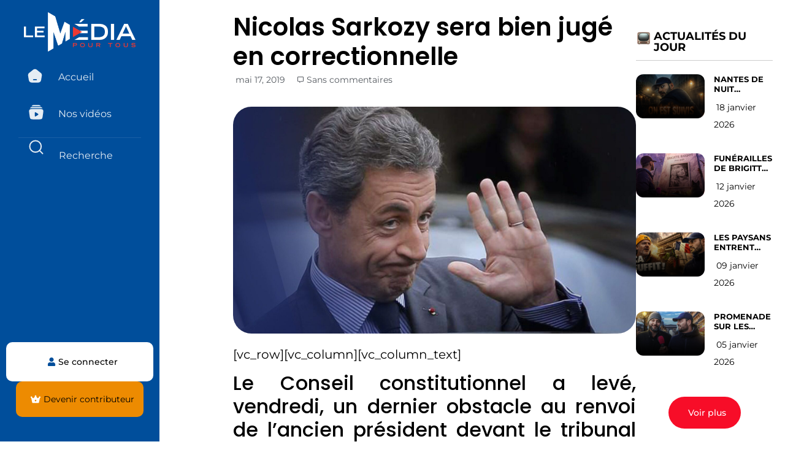

--- FILE ---
content_type: text/html; charset=UTF-8
request_url: https://lemediapourtous.fr/nicolas-sarkozy-sera-bien-juge-en-correctionnelle/
body_size: 45759
content:
<!doctype html>
<html lang="fr-FR">
<head>
	<meta charset="UTF-8">
	<meta name="viewport" content="width=device-width, initial-scale=1">
	<link rel="profile" href="https://gmpg.org/xfn/11">
	
	<!-- Slick Carousel CSS -->
	<link rel="stylesheet" href="https://cdnjs.cloudflare.com/ajax/libs/slick-carousel/1.9.0/slick.min.css" integrity="sha512-yHknP1/AwR+yx26cB1y0cjvQUMvEa2PFzt1c9LlS4pRQ5NOTZFWbhBig+X9G9eYW/8m0/4OXNx8pxJ6z57x0dw==" crossorigin="anonymous" referrerpolicy="no-referrer" />
	<link rel="stylesheet" href="https://cdnjs.cloudflare.com/ajax/libs/slick-carousel/1.9.0/slick-theme.min.css" integrity="sha512-17EgCFERpgZKcm0j0fEq1YCJuyAWdz9KUtv1EjVuaOz8pDnh/0nZxmU6BBXwaaxqoi9PQXnRWqlcDB027hgv9A==" crossorigin="anonymous" referrerpolicy="no-referrer" />

	<!-- jQuery -->
	<script src="https://cdnjs.cloudflare.com/ajax/libs/jquery/3.7.1/jquery.min.js" integrity="sha512-v2CJ7UaYy4JwqLDIrZUI/4hqeoQieOmAZNXBeQyjo21dadnwR+8ZaIJVT8EE2iyI61OV8e6M8PP2/4hpQINQ/g==" crossorigin="anonymous" referrerpolicy="no-referrer"></script>

	<!-- Slick Carousel JS -->
	<script src="https://cdnjs.cloudflare.com/ajax/libs/slick-carousel/1.9.0/slick.min.js" integrity="sha512-HGOnQO9+SP1V92SrtZfjqxxtLmVzqZpjFFekvzZVWoiASSQgSr4cw9Kqd2+l8Llp4Gm0G8GIFJ4ddwZilcdb8A==" crossorigin="anonymous" referrerpolicy="no-referrer"></script>

<script async src="https://www.googletagmanager.com/gtag/js?id=G-RCJLRWYY6M"></script>
<script>
  window.dataLayer = window.dataLayer || [];
  function gtag(){dataLayer.push(arguments);}
  gtag('js', new Date());
  gtag('config', 'G-RCJLRWYY6M');
</script>
	
	<title>Nicolas Sarkozy sera bien jugé en correctionnelle &#8211; Le Media Pour Tous par Vincent Lapierre</title>
<meta name='robots' content='max-image-preview:large' />
	<style>img:is([sizes="auto" i], [sizes^="auto," i]) { contain-intrinsic-size: 3000px 1500px }</style>
	<link rel='dns-prefetch' href='//js.stripe.com' />
<link rel="alternate" type="application/rss+xml" title="Le Media Pour Tous par Vincent Lapierre &raquo; Flux" href="https://lemediapourtous.fr/feed/" />
<link rel="alternate" type="application/rss+xml" title="Le Media Pour Tous par Vincent Lapierre &raquo; Flux des commentaires" href="https://lemediapourtous.fr/comments/feed/" />
<link rel="alternate" type="application/rss+xml" title="Le Media Pour Tous par Vincent Lapierre &raquo; Nicolas Sarkozy sera bien jugé en correctionnelle Flux des commentaires" href="https://lemediapourtous.fr/nicolas-sarkozy-sera-bien-juge-en-correctionnelle/feed/" />
<script>
window._wpemojiSettings = {"baseUrl":"https:\/\/s.w.org\/images\/core\/emoji\/15.1.0\/72x72\/","ext":".png","svgUrl":"https:\/\/s.w.org\/images\/core\/emoji\/15.1.0\/svg\/","svgExt":".svg","source":{"concatemoji":"https:\/\/lemediapourtous.fr\/wp-includes\/js\/wp-emoji-release.min.js"}};
/*! This file is auto-generated */
!function(i,n){var o,s,e;function c(e){try{var t={supportTests:e,timestamp:(new Date).valueOf()};sessionStorage.setItem(o,JSON.stringify(t))}catch(e){}}function p(e,t,n){e.clearRect(0,0,e.canvas.width,e.canvas.height),e.fillText(t,0,0);var t=new Uint32Array(e.getImageData(0,0,e.canvas.width,e.canvas.height).data),r=(e.clearRect(0,0,e.canvas.width,e.canvas.height),e.fillText(n,0,0),new Uint32Array(e.getImageData(0,0,e.canvas.width,e.canvas.height).data));return t.every(function(e,t){return e===r[t]})}function u(e,t,n){switch(t){case"flag":return n(e,"\ud83c\udff3\ufe0f\u200d\u26a7\ufe0f","\ud83c\udff3\ufe0f\u200b\u26a7\ufe0f")?!1:!n(e,"\ud83c\uddfa\ud83c\uddf3","\ud83c\uddfa\u200b\ud83c\uddf3")&&!n(e,"\ud83c\udff4\udb40\udc67\udb40\udc62\udb40\udc65\udb40\udc6e\udb40\udc67\udb40\udc7f","\ud83c\udff4\u200b\udb40\udc67\u200b\udb40\udc62\u200b\udb40\udc65\u200b\udb40\udc6e\u200b\udb40\udc67\u200b\udb40\udc7f");case"emoji":return!n(e,"\ud83d\udc26\u200d\ud83d\udd25","\ud83d\udc26\u200b\ud83d\udd25")}return!1}function f(e,t,n){var r="undefined"!=typeof WorkerGlobalScope&&self instanceof WorkerGlobalScope?new OffscreenCanvas(300,150):i.createElement("canvas"),a=r.getContext("2d",{willReadFrequently:!0}),o=(a.textBaseline="top",a.font="600 32px Arial",{});return e.forEach(function(e){o[e]=t(a,e,n)}),o}function t(e){var t=i.createElement("script");t.src=e,t.defer=!0,i.head.appendChild(t)}"undefined"!=typeof Promise&&(o="wpEmojiSettingsSupports",s=["flag","emoji"],n.supports={everything:!0,everythingExceptFlag:!0},e=new Promise(function(e){i.addEventListener("DOMContentLoaded",e,{once:!0})}),new Promise(function(t){var n=function(){try{var e=JSON.parse(sessionStorage.getItem(o));if("object"==typeof e&&"number"==typeof e.timestamp&&(new Date).valueOf()<e.timestamp+604800&&"object"==typeof e.supportTests)return e.supportTests}catch(e){}return null}();if(!n){if("undefined"!=typeof Worker&&"undefined"!=typeof OffscreenCanvas&&"undefined"!=typeof URL&&URL.createObjectURL&&"undefined"!=typeof Blob)try{var e="postMessage("+f.toString()+"("+[JSON.stringify(s),u.toString(),p.toString()].join(",")+"));",r=new Blob([e],{type:"text/javascript"}),a=new Worker(URL.createObjectURL(r),{name:"wpTestEmojiSupports"});return void(a.onmessage=function(e){c(n=e.data),a.terminate(),t(n)})}catch(e){}c(n=f(s,u,p))}t(n)}).then(function(e){for(var t in e)n.supports[t]=e[t],n.supports.everything=n.supports.everything&&n.supports[t],"flag"!==t&&(n.supports.everythingExceptFlag=n.supports.everythingExceptFlag&&n.supports[t]);n.supports.everythingExceptFlag=n.supports.everythingExceptFlag&&!n.supports.flag,n.DOMReady=!1,n.readyCallback=function(){n.DOMReady=!0}}).then(function(){return e}).then(function(){var e;n.supports.everything||(n.readyCallback(),(e=n.source||{}).concatemoji?t(e.concatemoji):e.wpemoji&&e.twemoji&&(t(e.twemoji),t(e.wpemoji)))}))}((window,document),window._wpemojiSettings);
</script>
<style id='wp-emoji-styles-inline-css'>

	img.wp-smiley, img.emoji {
		display: inline !important;
		border: none !important;
		box-shadow: none !important;
		height: 1em !important;
		width: 1em !important;
		margin: 0 0.07em !important;
		vertical-align: -0.1em !important;
		background: none !important;
		padding: 0 !important;
	}
</style>
<link rel='stylesheet' id='wp-block-library-css' href='https://lemediapourtous.fr/wp-includes/css/dist/block-library/style.min.css' media='all' />
<style id='restrict-content-pro-content-upgrade-redirect-style-inline-css'>
.wp-block-restrict-content-pro-content-upgrade-redirect .wp-block-button__width-25{width:calc(25% - .5rem)}.wp-block-restrict-content-pro-content-upgrade-redirect .wp-block-button__width-25 .wp-block-button__link{width:100%}.wp-block-restrict-content-pro-content-upgrade-redirect .wp-block-button__width-50{width:calc(50% - .5rem)}.wp-block-restrict-content-pro-content-upgrade-redirect .wp-block-button__width-50 .wp-block-button__link{width:100%}.wp-block-restrict-content-pro-content-upgrade-redirect .wp-block-button__width-75{width:calc(75% - .5rem)}.wp-block-restrict-content-pro-content-upgrade-redirect .wp-block-button__width-75 .wp-block-button__link{width:100%}.wp-block-restrict-content-pro-content-upgrade-redirect .wp-block-button__width-100{margin-right:0;width:100%}.wp-block-restrict-content-pro-content-upgrade-redirect .wp-block-button__width-100 .wp-block-button__link{width:100%}

</style>
<style id='global-styles-inline-css'>
:root{--wp--preset--aspect-ratio--square: 1;--wp--preset--aspect-ratio--4-3: 4/3;--wp--preset--aspect-ratio--3-4: 3/4;--wp--preset--aspect-ratio--3-2: 3/2;--wp--preset--aspect-ratio--2-3: 2/3;--wp--preset--aspect-ratio--16-9: 16/9;--wp--preset--aspect-ratio--9-16: 9/16;--wp--preset--color--black: #000000;--wp--preset--color--cyan-bluish-gray: #abb8c3;--wp--preset--color--white: #ffffff;--wp--preset--color--pale-pink: #f78da7;--wp--preset--color--vivid-red: #cf2e2e;--wp--preset--color--luminous-vivid-orange: #ff6900;--wp--preset--color--luminous-vivid-amber: #fcb900;--wp--preset--color--light-green-cyan: #7bdcb5;--wp--preset--color--vivid-green-cyan: #00d084;--wp--preset--color--pale-cyan-blue: #8ed1fc;--wp--preset--color--vivid-cyan-blue: #0693e3;--wp--preset--color--vivid-purple: #9b51e0;--wp--preset--gradient--vivid-cyan-blue-to-vivid-purple: linear-gradient(135deg,rgba(6,147,227,1) 0%,rgb(155,81,224) 100%);--wp--preset--gradient--light-green-cyan-to-vivid-green-cyan: linear-gradient(135deg,rgb(122,220,180) 0%,rgb(0,208,130) 100%);--wp--preset--gradient--luminous-vivid-amber-to-luminous-vivid-orange: linear-gradient(135deg,rgba(252,185,0,1) 0%,rgba(255,105,0,1) 100%);--wp--preset--gradient--luminous-vivid-orange-to-vivid-red: linear-gradient(135deg,rgba(255,105,0,1) 0%,rgb(207,46,46) 100%);--wp--preset--gradient--very-light-gray-to-cyan-bluish-gray: linear-gradient(135deg,rgb(238,238,238) 0%,rgb(169,184,195) 100%);--wp--preset--gradient--cool-to-warm-spectrum: linear-gradient(135deg,rgb(74,234,220) 0%,rgb(151,120,209) 20%,rgb(207,42,186) 40%,rgb(238,44,130) 60%,rgb(251,105,98) 80%,rgb(254,248,76) 100%);--wp--preset--gradient--blush-light-purple: linear-gradient(135deg,rgb(255,206,236) 0%,rgb(152,150,240) 100%);--wp--preset--gradient--blush-bordeaux: linear-gradient(135deg,rgb(254,205,165) 0%,rgb(254,45,45) 50%,rgb(107,0,62) 100%);--wp--preset--gradient--luminous-dusk: linear-gradient(135deg,rgb(255,203,112) 0%,rgb(199,81,192) 50%,rgb(65,88,208) 100%);--wp--preset--gradient--pale-ocean: linear-gradient(135deg,rgb(255,245,203) 0%,rgb(182,227,212) 50%,rgb(51,167,181) 100%);--wp--preset--gradient--electric-grass: linear-gradient(135deg,rgb(202,248,128) 0%,rgb(113,206,126) 100%);--wp--preset--gradient--midnight: linear-gradient(135deg,rgb(2,3,129) 0%,rgb(40,116,252) 100%);--wp--preset--font-size--small: 13px;--wp--preset--font-size--medium: 20px;--wp--preset--font-size--large: 36px;--wp--preset--font-size--x-large: 42px;--wp--preset--font-family--inter: "Inter", sans-serif;--wp--preset--font-family--cardo: Cardo;--wp--preset--spacing--20: 0.44rem;--wp--preset--spacing--30: 0.67rem;--wp--preset--spacing--40: 1rem;--wp--preset--spacing--50: 1.5rem;--wp--preset--spacing--60: 2.25rem;--wp--preset--spacing--70: 3.38rem;--wp--preset--spacing--80: 5.06rem;--wp--preset--shadow--natural: 6px 6px 9px rgba(0, 0, 0, 0.2);--wp--preset--shadow--deep: 12px 12px 50px rgba(0, 0, 0, 0.4);--wp--preset--shadow--sharp: 6px 6px 0px rgba(0, 0, 0, 0.2);--wp--preset--shadow--outlined: 6px 6px 0px -3px rgba(255, 255, 255, 1), 6px 6px rgba(0, 0, 0, 1);--wp--preset--shadow--crisp: 6px 6px 0px rgba(0, 0, 0, 1);}:root { --wp--style--global--content-size: 800px;--wp--style--global--wide-size: 1200px; }:where(body) { margin: 0; }.wp-site-blocks > .alignleft { float: left; margin-right: 2em; }.wp-site-blocks > .alignright { float: right; margin-left: 2em; }.wp-site-blocks > .aligncenter { justify-content: center; margin-left: auto; margin-right: auto; }:where(.wp-site-blocks) > * { margin-block-start: 24px; margin-block-end: 0; }:where(.wp-site-blocks) > :first-child { margin-block-start: 0; }:where(.wp-site-blocks) > :last-child { margin-block-end: 0; }:root { --wp--style--block-gap: 24px; }:root :where(.is-layout-flow) > :first-child{margin-block-start: 0;}:root :where(.is-layout-flow) > :last-child{margin-block-end: 0;}:root :where(.is-layout-flow) > *{margin-block-start: 24px;margin-block-end: 0;}:root :where(.is-layout-constrained) > :first-child{margin-block-start: 0;}:root :where(.is-layout-constrained) > :last-child{margin-block-end: 0;}:root :where(.is-layout-constrained) > *{margin-block-start: 24px;margin-block-end: 0;}:root :where(.is-layout-flex){gap: 24px;}:root :where(.is-layout-grid){gap: 24px;}.is-layout-flow > .alignleft{float: left;margin-inline-start: 0;margin-inline-end: 2em;}.is-layout-flow > .alignright{float: right;margin-inline-start: 2em;margin-inline-end: 0;}.is-layout-flow > .aligncenter{margin-left: auto !important;margin-right: auto !important;}.is-layout-constrained > .alignleft{float: left;margin-inline-start: 0;margin-inline-end: 2em;}.is-layout-constrained > .alignright{float: right;margin-inline-start: 2em;margin-inline-end: 0;}.is-layout-constrained > .aligncenter{margin-left: auto !important;margin-right: auto !important;}.is-layout-constrained > :where(:not(.alignleft):not(.alignright):not(.alignfull)){max-width: var(--wp--style--global--content-size);margin-left: auto !important;margin-right: auto !important;}.is-layout-constrained > .alignwide{max-width: var(--wp--style--global--wide-size);}body .is-layout-flex{display: flex;}.is-layout-flex{flex-wrap: wrap;align-items: center;}.is-layout-flex > :is(*, div){margin: 0;}body .is-layout-grid{display: grid;}.is-layout-grid > :is(*, div){margin: 0;}body{padding-top: 0px;padding-right: 0px;padding-bottom: 0px;padding-left: 0px;}a:where(:not(.wp-element-button)){text-decoration: underline;}:root :where(.wp-element-button, .wp-block-button__link){background-color: #32373c;border-width: 0;color: #fff;font-family: inherit;font-size: inherit;line-height: inherit;padding: calc(0.667em + 2px) calc(1.333em + 2px);text-decoration: none;}.has-black-color{color: var(--wp--preset--color--black) !important;}.has-cyan-bluish-gray-color{color: var(--wp--preset--color--cyan-bluish-gray) !important;}.has-white-color{color: var(--wp--preset--color--white) !important;}.has-pale-pink-color{color: var(--wp--preset--color--pale-pink) !important;}.has-vivid-red-color{color: var(--wp--preset--color--vivid-red) !important;}.has-luminous-vivid-orange-color{color: var(--wp--preset--color--luminous-vivid-orange) !important;}.has-luminous-vivid-amber-color{color: var(--wp--preset--color--luminous-vivid-amber) !important;}.has-light-green-cyan-color{color: var(--wp--preset--color--light-green-cyan) !important;}.has-vivid-green-cyan-color{color: var(--wp--preset--color--vivid-green-cyan) !important;}.has-pale-cyan-blue-color{color: var(--wp--preset--color--pale-cyan-blue) !important;}.has-vivid-cyan-blue-color{color: var(--wp--preset--color--vivid-cyan-blue) !important;}.has-vivid-purple-color{color: var(--wp--preset--color--vivid-purple) !important;}.has-black-background-color{background-color: var(--wp--preset--color--black) !important;}.has-cyan-bluish-gray-background-color{background-color: var(--wp--preset--color--cyan-bluish-gray) !important;}.has-white-background-color{background-color: var(--wp--preset--color--white) !important;}.has-pale-pink-background-color{background-color: var(--wp--preset--color--pale-pink) !important;}.has-vivid-red-background-color{background-color: var(--wp--preset--color--vivid-red) !important;}.has-luminous-vivid-orange-background-color{background-color: var(--wp--preset--color--luminous-vivid-orange) !important;}.has-luminous-vivid-amber-background-color{background-color: var(--wp--preset--color--luminous-vivid-amber) !important;}.has-light-green-cyan-background-color{background-color: var(--wp--preset--color--light-green-cyan) !important;}.has-vivid-green-cyan-background-color{background-color: var(--wp--preset--color--vivid-green-cyan) !important;}.has-pale-cyan-blue-background-color{background-color: var(--wp--preset--color--pale-cyan-blue) !important;}.has-vivid-cyan-blue-background-color{background-color: var(--wp--preset--color--vivid-cyan-blue) !important;}.has-vivid-purple-background-color{background-color: var(--wp--preset--color--vivid-purple) !important;}.has-black-border-color{border-color: var(--wp--preset--color--black) !important;}.has-cyan-bluish-gray-border-color{border-color: var(--wp--preset--color--cyan-bluish-gray) !important;}.has-white-border-color{border-color: var(--wp--preset--color--white) !important;}.has-pale-pink-border-color{border-color: var(--wp--preset--color--pale-pink) !important;}.has-vivid-red-border-color{border-color: var(--wp--preset--color--vivid-red) !important;}.has-luminous-vivid-orange-border-color{border-color: var(--wp--preset--color--luminous-vivid-orange) !important;}.has-luminous-vivid-amber-border-color{border-color: var(--wp--preset--color--luminous-vivid-amber) !important;}.has-light-green-cyan-border-color{border-color: var(--wp--preset--color--light-green-cyan) !important;}.has-vivid-green-cyan-border-color{border-color: var(--wp--preset--color--vivid-green-cyan) !important;}.has-pale-cyan-blue-border-color{border-color: var(--wp--preset--color--pale-cyan-blue) !important;}.has-vivid-cyan-blue-border-color{border-color: var(--wp--preset--color--vivid-cyan-blue) !important;}.has-vivid-purple-border-color{border-color: var(--wp--preset--color--vivid-purple) !important;}.has-vivid-cyan-blue-to-vivid-purple-gradient-background{background: var(--wp--preset--gradient--vivid-cyan-blue-to-vivid-purple) !important;}.has-light-green-cyan-to-vivid-green-cyan-gradient-background{background: var(--wp--preset--gradient--light-green-cyan-to-vivid-green-cyan) !important;}.has-luminous-vivid-amber-to-luminous-vivid-orange-gradient-background{background: var(--wp--preset--gradient--luminous-vivid-amber-to-luminous-vivid-orange) !important;}.has-luminous-vivid-orange-to-vivid-red-gradient-background{background: var(--wp--preset--gradient--luminous-vivid-orange-to-vivid-red) !important;}.has-very-light-gray-to-cyan-bluish-gray-gradient-background{background: var(--wp--preset--gradient--very-light-gray-to-cyan-bluish-gray) !important;}.has-cool-to-warm-spectrum-gradient-background{background: var(--wp--preset--gradient--cool-to-warm-spectrum) !important;}.has-blush-light-purple-gradient-background{background: var(--wp--preset--gradient--blush-light-purple) !important;}.has-blush-bordeaux-gradient-background{background: var(--wp--preset--gradient--blush-bordeaux) !important;}.has-luminous-dusk-gradient-background{background: var(--wp--preset--gradient--luminous-dusk) !important;}.has-pale-ocean-gradient-background{background: var(--wp--preset--gradient--pale-ocean) !important;}.has-electric-grass-gradient-background{background: var(--wp--preset--gradient--electric-grass) !important;}.has-midnight-gradient-background{background: var(--wp--preset--gradient--midnight) !important;}.has-small-font-size{font-size: var(--wp--preset--font-size--small) !important;}.has-medium-font-size{font-size: var(--wp--preset--font-size--medium) !important;}.has-large-font-size{font-size: var(--wp--preset--font-size--large) !important;}.has-x-large-font-size{font-size: var(--wp--preset--font-size--x-large) !important;}.has-inter-font-family{font-family: var(--wp--preset--font-family--inter) !important;}.has-cardo-font-family{font-family: var(--wp--preset--font-family--cardo) !important;}
:root :where(.wp-block-pullquote){font-size: 1.5em;line-height: 1.6;}
</style>
<link rel='stylesheet' id='pmpro_frontend_base-css' href='https://lemediapourtous.fr/wp-content/plugins/paid-memberships-pro/css/frontend/base.css' media='all' />
<link rel='stylesheet' id='pmpro_frontend_variation_1-css' href='https://lemediapourtous.fr/wp-content/plugins/paid-memberships-pro/css/frontend/variation_1.css' media='all' />
<link rel='stylesheet' id='pmpro-add-paypal-express-styles-css' href='https://lemediapourtous.fr/wp-content/plugins/pmpro-add-paypal-express/css/pmpro-add-paypal-express.css' media='all' />
<link rel='stylesheet' id='pmpro-advanced-levels-styles-css' href='https://lemediapourtous.fr/wp-content/plugins/pmpro-advanced-levels-shortcode/css/pmpro-advanced-levels.css' media='all' />
<link rel='stylesheet' id='wpos-slick-style-css' href='https://lemediapourtous.fr/wp-content/plugins/post-category-image-with-grid-and-slider/assets/css/slick.css' media='all' />
<link rel='stylesheet' id='pciwgas-publlic-style-css' href='https://lemediapourtous.fr/wp-content/plugins/post-category-image-with-grid-and-slider/assets/css/pciwgas-public.css' media='all' />
<link rel='stylesheet' id='woocommerce-layout-css' href='https://lemediapourtous.fr/wp-content/plugins/woocommerce/assets/css/woocommerce-layout.css' media='all' />
<link rel='stylesheet' id='woocommerce-smallscreen-css' href='https://lemediapourtous.fr/wp-content/plugins/woocommerce/assets/css/woocommerce-smallscreen.css' media='only screen and (max-width: 768px)' />
<link rel='stylesheet' id='woocommerce-general-css' href='https://lemediapourtous.fr/wp-content/plugins/woocommerce/assets/css/woocommerce.css' media='all' />
<style id='woocommerce-inline-inline-css'>
.woocommerce form .form-row .required { visibility: visible; }
</style>
<link rel='stylesheet' id='brands-styles-css' href='https://lemediapourtous.fr/wp-content/plugins/woocommerce/assets/css/brands.css' media='all' />
<link rel='stylesheet' id='hello-elementor-css' href='https://lemediapourtous.fr/wp-content/themes/hello-elementor/style.min.css' media='all' />
<link rel='stylesheet' id='hello-elementor-theme-style-css' href='https://lemediapourtous.fr/wp-content/themes/hello-elementor/theme.min.css' media='all' />
<link rel='stylesheet' id='hello-elementor-header-footer-css' href='https://lemediapourtous.fr/wp-content/themes/hello-elementor/header-footer.min.css' media='all' />
<link rel='stylesheet' id='elementor-frontend-css' href='https://lemediapourtous.fr/wp-content/plugins/elementor/assets/css/frontend.min.css' media='all' />
<style id='elementor-frontend-inline-css'>
.elementor-kit-6{--e-global-color-primary:#6EC1E4;--e-global-color-secondary:#54595F;--e-global-color-text:#7A7A7A;--e-global-color-accent:#61CE70;--e-global-color-c8e5511:#FFBE06;--e-global-color-885a45a:#004E9B;--e-global-color-c6c49cd:#F70D28;--e-global-color-aa20d6a:#888888;--e-global-typography-primary-font-family:"Montserrat";--e-global-typography-primary-font-weight:600;--e-global-typography-secondary-font-family:"Montserrat";--e-global-typography-secondary-font-weight:400;--e-global-typography-text-font-family:"Open Sans";--e-global-typography-text-font-weight:400;--e-global-typography-accent-font-family:"Roboto";--e-global-typography-accent-font-weight:500;}.elementor-kit-6 e-page-transition{background-color:#FFBC7D;}.elementor-section.elementor-section-boxed > .elementor-container{max-width:1140px;}.e-con{--container-max-width:1140px;}.elementor-widget:not(:last-child){margin-block-end:20px;}.elementor-element{--widgets-spacing:20px 20px;--widgets-spacing-row:20px;--widgets-spacing-column:20px;}{}h1.entry-title{display:var(--page-title-display);}.site-header .site-branding{flex-direction:column;align-items:stretch;}.site-header{padding-inline-end:0px;padding-inline-start:0px;}.site-footer .site-branding{flex-direction:column;align-items:stretch;}@media(max-width:1024px){.elementor-section.elementor-section-boxed > .elementor-container{max-width:1024px;}.e-con{--container-max-width:1024px;}}@media(max-width:767px){.elementor-section.elementor-section-boxed > .elementor-container{max-width:767px;}.e-con{--container-max-width:767px;}}
.elementor-32 .elementor-element.elementor-element-12f2087{--display:flex;--flex-direction:column;--container-widget-width:calc( ( 1 - var( --container-widget-flex-grow ) ) * 100% );--container-widget-height:initial;--container-widget-flex-grow:0;--container-widget-align-self:initial;--flex-wrap-mobile:wrap;--justify-content:flex-start;--align-items:center;}.elementor-32 .elementor-element.elementor-element-12f2087:not(.elementor-motion-effects-element-type-background), .elementor-32 .elementor-element.elementor-element-12f2087 > .elementor-motion-effects-container > .elementor-motion-effects-layer{background-color:#004E9B;}.elementor-32 .elementor-element.elementor-element-12f2087.e-con{--align-self:center;}.elementor-widget-button .elementor-button{background-color:var( --e-global-color-accent );font-family:var( --e-global-typography-accent-font-family ), Sans-serif;font-weight:var( --e-global-typography-accent-font-weight );}.elementor-32 .elementor-element.elementor-element-64adf65 .elementor-button{background-color:#61CE7000;}.elementor-widget-theme-site-logo .widget-image-caption{color:var( --e-global-color-text );font-family:var( --e-global-typography-text-font-family ), Sans-serif;font-weight:var( --e-global-typography-text-font-weight );}.elementor-32 .elementor-element.elementor-element-42c66a5 img{width:20%;}.elementor-widget-icon.elementor-view-stacked .elementor-icon{background-color:var( --e-global-color-primary );}.elementor-widget-icon.elementor-view-framed .elementor-icon, .elementor-widget-icon.elementor-view-default .elementor-icon{color:var( --e-global-color-primary );border-color:var( --e-global-color-primary );}.elementor-widget-icon.elementor-view-framed .elementor-icon, .elementor-widget-icon.elementor-view-default .elementor-icon svg{fill:var( --e-global-color-primary );}.elementor-32 .elementor-element.elementor-element-a3d0736 .elementor-icon-wrapper{text-align:center;}.elementor-32 .elementor-element.elementor-element-a3d0736.elementor-view-stacked .elementor-icon{background-color:#6EC1E400;}.elementor-32 .elementor-element.elementor-element-a3d0736.elementor-view-framed .elementor-icon, .elementor-32 .elementor-element.elementor-element-a3d0736.elementor-view-default .elementor-icon{color:#6EC1E400;border-color:#6EC1E400;}.elementor-32 .elementor-element.elementor-element-a3d0736.elementor-view-framed .elementor-icon, .elementor-32 .elementor-element.elementor-element-a3d0736.elementor-view-default .elementor-icon svg{fill:#6EC1E400;}.elementor-32 .elementor-element.elementor-element-9994e45 .elementor-icon-wrapper{text-align:center;}.elementor-32 .elementor-element.elementor-element-9994e45.elementor-view-stacked .elementor-icon{background-color:#6EC1E400;}.elementor-32 .elementor-element.elementor-element-9994e45.elementor-view-framed .elementor-icon, .elementor-32 .elementor-element.elementor-element-9994e45.elementor-view-default .elementor-icon{color:#6EC1E400;border-color:#6EC1E400;}.elementor-32 .elementor-element.elementor-element-9994e45.elementor-view-framed .elementor-icon, .elementor-32 .elementor-element.elementor-element-9994e45.elementor-view-default .elementor-icon svg{fill:#6EC1E400;}.elementor-32 .elementor-element.elementor-element-1113286{--display:flex;--position:fixed;--min-height:0px;--flex-direction:column;--container-widget-width:calc( ( 1 - var( --container-widget-flex-grow ) ) * 100% );--container-widget-height:initial;--container-widget-flex-grow:0;--container-widget-align-self:initial;--flex-wrap-mobile:wrap;--justify-content:flex-start;--align-items:center;--gap:0px 0px;--row-gap:0px;--column-gap:0px;--flex-wrap:wrap;--border-radius:0px 0px 0px 0px;--margin-top:0px;--margin-bottom:0px;--margin-left:0px;--margin-right:0px;--padding-top:20px;--padding-bottom:0px;--padding-left:0px;--padding-right:0px;top:0px;}.elementor-32 .elementor-element.elementor-element-1113286:not(.elementor-motion-effects-element-type-background), .elementor-32 .elementor-element.elementor-element-1113286 > .elementor-motion-effects-container > .elementor-motion-effects-layer{background-color:#004E9B;}.elementor-32 .elementor-element.elementor-element-1113286.e-con{--align-self:center;--flex-grow:0;--flex-shrink:0;}body:not(.rtl) .elementor-32 .elementor-element.elementor-element-1113286{left:0px;}body.rtl .elementor-32 .elementor-element.elementor-element-1113286{right:0px;}.elementor-32 .elementor-element.elementor-element-f90faa4 > .elementor-widget-container{padding:0px 0px 20px 0px;}.elementor-32 .elementor-element.elementor-element-f90faa4 img{width:70%;}.elementor-widget-nav-menu .elementor-nav-menu .elementor-item{font-family:var( --e-global-typography-primary-font-family ), Sans-serif;font-weight:var( --e-global-typography-primary-font-weight );}.elementor-widget-nav-menu .elementor-nav-menu--main .elementor-item{color:var( --e-global-color-text );fill:var( --e-global-color-text );}.elementor-widget-nav-menu .elementor-nav-menu--main .elementor-item:hover,
					.elementor-widget-nav-menu .elementor-nav-menu--main .elementor-item.elementor-item-active,
					.elementor-widget-nav-menu .elementor-nav-menu--main .elementor-item.highlighted,
					.elementor-widget-nav-menu .elementor-nav-menu--main .elementor-item:focus{color:var( --e-global-color-accent );fill:var( --e-global-color-accent );}.elementor-widget-nav-menu .elementor-nav-menu--main:not(.e--pointer-framed) .elementor-item:before,
					.elementor-widget-nav-menu .elementor-nav-menu--main:not(.e--pointer-framed) .elementor-item:after{background-color:var( --e-global-color-accent );}.elementor-widget-nav-menu .e--pointer-framed .elementor-item:before,
					.elementor-widget-nav-menu .e--pointer-framed .elementor-item:after{border-color:var( --e-global-color-accent );}.elementor-widget-nav-menu{--e-nav-menu-divider-color:var( --e-global-color-text );}.elementor-widget-nav-menu .elementor-nav-menu--dropdown .elementor-item, .elementor-widget-nav-menu .elementor-nav-menu--dropdown  .elementor-sub-item{font-family:var( --e-global-typography-accent-font-family ), Sans-serif;font-weight:var( --e-global-typography-accent-font-weight );}.elementor-32 .elementor-element.elementor-element-8d49e2d{width:100%;max-width:100%;}.elementor-32 .elementor-element.elementor-element-8d49e2d > .elementor-widget-container{margin:0px 30px 0px 30px;padding:0px 0px 0px 0px;}.elementor-32 .elementor-element.elementor-element-8d49e2d .elementor-menu-toggle{margin:0 auto;}.elementor-32 .elementor-element.elementor-element-8d49e2d .elementor-nav-menu .elementor-item{font-family:"Montserrat", Sans-serif;font-size:16px;font-weight:400;}.elementor-32 .elementor-element.elementor-element-8d49e2d .elementor-nav-menu--main .elementor-item{color:#FFFFFF;fill:#FFFFFF;}.elementor-32 .elementor-element.elementor-element-8d49e2d .elementor-nav-menu--main .elementor-item:hover,
					.elementor-32 .elementor-element.elementor-element-8d49e2d .elementor-nav-menu--main .elementor-item.elementor-item-active,
					.elementor-32 .elementor-element.elementor-element-8d49e2d .elementor-nav-menu--main .elementor-item.highlighted,
					.elementor-32 .elementor-element.elementor-element-8d49e2d .elementor-nav-menu--main .elementor-item:focus{color:#FFFFFF;fill:#FFFFFF;}.elementor-32 .elementor-element.elementor-element-8d49e2d .elementor-nav-menu--main .elementor-item.elementor-item-active{color:#FFFFFF;}.elementor-32 .elementor-element.elementor-element-8d49e2d .elementor-nav-menu--dropdown .elementor-item, .elementor-32 .elementor-element.elementor-element-8d49e2d .elementor-nav-menu--dropdown  .elementor-sub-item{font-family:"Roboto", Sans-serif;font-weight:500;}.elementor-32 .elementor-element.elementor-element-8d49e2d div.elementor-menu-toggle{color:#FFFFFF;}.elementor-32 .elementor-element.elementor-element-8d49e2d div.elementor-menu-toggle svg{fill:#FFFFFF;}.elementor-widget-search{--e-search-input-color:var( --e-global-color-text );}.elementor-widget-search.e-focus{--e-search-input-color:var( --e-global-color-text );}.elementor-widget-search .elementor-pagination{font-family:var( --e-global-typography-primary-font-family ), Sans-serif;font-weight:var( --e-global-typography-primary-font-weight );}.elementor-32 .elementor-element.elementor-element-7712cd2 .e-search-input{background-color:#004E9B;font-family:"Montserrat", Sans-serif;font-size:16px;line-height:20px;border-style:none;}.elementor-32 .elementor-element.elementor-element-7712cd2 > .elementor-widget-container{margin:0px 30px 30px 30px;padding:15px 15px 0px 15px;border-style:solid;border-width:1px 0px 0px 0px;border-color:#FFFFFF1A;}.elementor-32 .elementor-element.elementor-element-7712cd2{--e-search-placeholder-color:#FFFFFF;--e-search-input-color:#FFFFFF;--e-search-icon-label-color:#FFFFFF00;--e-search-input-padding-block-start:0px;--e-search-input-padding-inline-start:0px;--e-search-input-padding-block-end:0px;--e-search-input-padding-inline-end:0px;--e-search-icon-label-size:27px;--e-search-input-gap:23px;}.elementor-32 .elementor-element.elementor-element-7712cd2.e-focus{--e-search-input-color:#FFFFFF;--e-search-icon-label-color:#FFFFFF00;}.elementor-32 .elementor-element.elementor-element-9ca3b26{--display:flex;--margin-top:0px;--margin-bottom:20px;--margin-left:0px;--margin-right:0px;}.elementor-32 .elementor-element.elementor-element-d920c6b .elementor-button{background-color:#FFFFFF;font-family:"Montserrat", Sans-serif;font-size:16px;font-weight:500;fill:#004E9B;color:#004E9B;border-radius:10px 10px 10px 10px;padding:18px 63px 18px 29px;}.elementor-32 .elementor-element.elementor-element-d920c6b{width:100%;max-width:100%;}.elementor-32 .elementor-element.elementor-element-d920c6b > .elementor-widget-container{margin:80px 0px 0px 0px;}.elementor-32 .elementor-element.elementor-element-d920c6b.elementor-element{--align-self:center;}.elementor-32 .elementor-element.elementor-element-d920c6b .elementor-button-content-wrapper{flex-direction:row;}.elementor-32 .elementor-element.elementor-element-d920c6b .elementor-button .elementor-button-content-wrapper{gap:10px;}.elementor-32 .elementor-element.elementor-element-36507bb .elementor-button{background-color:#ED8B01;font-family:"Montserrat", Sans-serif;font-size:16px;font-weight:400;text-transform:none;fill:#FFFFFF;color:#FFFFFF;border-radius:10px 10px 10px 10px;padding:15px 15px 15px 15px;}.elementor-32 .elementor-element.elementor-element-36507bb{width:initial;max-width:initial;}.elementor-32 .elementor-element.elementor-element-36507bb.elementor-element{--align-self:center;}.elementor-32 .elementor-element.elementor-element-36507bb > .elementor-widget-container{border-radius:10px 10px 10px 10px;}.elementor-32 .elementor-element.elementor-element-36507bb .elementor-button-content-wrapper{flex-direction:row;}.elementor-32 .elementor-element.elementor-element-36507bb .elementor-button .elementor-button-content-wrapper{gap:10px;}.elementor-32 .elementor-element.elementor-element-51b07cc .elementor-button{background-color:#ED8B01;font-family:"Montserrat", Sans-serif;font-size:16px;font-weight:400;text-transform:none;fill:#FFFFFF;color:#FFFFFF;border-radius:10px 10px 10px 10px;padding:15px 15px 15px 15px;}.elementor-32 .elementor-element.elementor-element-51b07cc{width:initial;max-width:initial;}.elementor-32 .elementor-element.elementor-element-51b07cc.elementor-element{--align-self:center;}.elementor-32 .elementor-element.elementor-element-51b07cc > .elementor-widget-container{border-radius:10px 10px 10px 10px;}.elementor-32 .elementor-element.elementor-element-51b07cc .elementor-button-content-wrapper{flex-direction:row;}.elementor-32 .elementor-element.elementor-element-51b07cc .elementor-button .elementor-button-content-wrapper{gap:10px;}.elementor-theme-builder-content-area{height:400px;}.elementor-location-header:before, .elementor-location-footer:before{content:"";display:table;clear:both;}@media(min-width:768px){.elementor-32 .elementor-element.elementor-element-1113286{--width:12%;}}@media(max-width:1024px){.elementor-32 .elementor-element.elementor-element-12f2087{--flex-direction:row;--container-widget-width:initial;--container-widget-height:100%;--container-widget-flex-grow:1;--container-widget-align-self:stretch;--flex-wrap-mobile:wrap;--justify-content:space-between;}}@media(max-width:767px){.elementor-32 .elementor-element.elementor-element-12f2087{--flex-direction:row;--container-widget-width:calc( ( 1 - var( --container-widget-flex-grow ) ) * 100% );--container-widget-height:100%;--container-widget-flex-grow:1;--container-widget-align-self:stretch;--flex-wrap-mobile:wrap;--justify-content:space-between;--align-items:center;--flex-wrap:nowrap;}.elementor-32 .elementor-element.elementor-element-64adf65 > .elementor-widget-container{margin:0px 0px 0px 0px;padding:0px 0px 0px 0px;}.elementor-32 .elementor-element.elementor-element-64adf65 .elementor-button{padding:5px 5px 5px 5px;}.elementor-32 .elementor-element.elementor-element-42c66a5{width:var( --container-widget-width, 198px );max-width:198px;--container-widget-width:198px;--container-widget-flex-grow:0;}.elementor-32 .elementor-element.elementor-element-42c66a5 img{width:70%;}.elementor-32 .elementor-element.elementor-element-a3d0736 .elementor-icon{font-size:40px;}.elementor-32 .elementor-element.elementor-element-a3d0736 .elementor-icon svg{height:40px;}.elementor-32 .elementor-element.elementor-element-9994e45 .elementor-icon{font-size:40px;}.elementor-32 .elementor-element.elementor-element-9994e45 .elementor-icon svg{height:40px;}}/* Start custom CSS for icon, class: .elementor-element-a3d0736 */@media(max-width: 768px){
    .elementor-32 .elementor-element.elementor-element-a3d0736 .elementor-element.elementor-element-a3d0736 .elementor-icon-wrapper {
    display: flex;
    justify-content: center;
}

.logged-out-icon{
    display: block;
}


.logged-in .logged-out-icon{
    display: none;
}


}/* End custom CSS */
/* Start custom CSS for icon, class: .elementor-element-9994e45 */@media(max-width: 768px){
    .elementor-32 .elementor-element.elementor-element-9994e45 .elementor-element.elementor-element-a3d0736 .elementor-icon-wrapper {
    display: flex;
    justify-content: center;
}

.logged-in-icon{
    display: none;
}


.logged-in .logged-in-icon{
    display: block;
}
}/* End custom CSS */
/* Start custom CSS for container, class: .elementor-element-12f2087 */.elementor-32 .elementor-element.elementor-element-12f2087 .elementor-button-icon svg {
    width: 1.7em;
    height: auto;
}

.elementor-32 .elementor-element.elementor-element-12f2087 .elementor-popup-modal .dialog-close-button svg {
    height: 1.4rem;
    width: 1.4rem;
}

.elementor-32 .elementor-element.elementor-element-12f2087 .elementor-658 .elementor-element.elementor-element-e02367f .elementor-icon-list-icon svg {
    fill: #FFFFFF;
    transition: fill 0.3s;
    width: 20px;
    height: 20px;
}

.elementor-32 .elementor-element.elementor-element-12f2087 .elementor-658 .elementor-element.elementor-element-4ce2421 .elementor-icon-list-icon svg {
    fill: #FFFFFF00;
    transition: fill 0.3s;
    width: 20px;
    height: 20px;
}

.elementor-32 .elementor-element.elementor-element-12f2087 .elementor-658 .elementor-element.elementor-element-e02367f .elementor-icon-list-text {
    color: #fff;
    transition: color 0.3s;
}

.elementor-32 .elementor-element.elementor-element-12f2087 .elementor-658 .elementor-element.elementor-element-5bfeac0 {
    margin-bottom: 20px;
}
.elementor-32 .elementor-element.elementor-element-12f2087 .elementor-658 .elementor-element.elementor-element-4ce2421 .elementor-icon-list-text{
    color: #fff;
}

@media(max-width: 768px){
    .elementor-32 .elementor-element.elementor-element-12f2087 .elementor-element.elementor-element-a3d0736 .elementor-icon-wrapper {
    display: flex;
    justify-content: center;
}
}/* End custom CSS */
/* Start custom CSS for nav-menu, class: .elementor-element-8d49e2d */.elementor-32 .elementor-element.elementor-element-8d49e2d.elementor-element-8d49e2d li.menu-item a{
        padding-left: 65px;
        padding-top: 12px;
}

.elementor-658 .elementor-element.elementor-element-7985a0a div.e-search-input-wrapper, .elementor-658 .elementor-element.elementor-element-7985a0a label.e-search-label
{
    opacity: 0.9 !important;
}

.menu-item:hover {
    opacity: 1 !important;
}

.menu-item:hover a {
    font-weight: 600 !important;
}

.menu-item{
    opacity: 0.9 !important;
}

.current-menu-item a {
    font-weight: 600 !important;
}

@media(min-width: 767px){
.elementor-item-active:before {
    content: "";
    background: #fff !important;
    position: absolute;
    height: 2px;
    left: -100px;
    top: 50%;
    width: 100px;
}

.elementor-32 .elementor-element.elementor-element-8d49e2d li.menu-item:first-child a:after {
    content: url(https://lemediapourtous.cybergineer.com/wp-content/uploads/2024/09/icon.svg);
    background: transparent !important;
    left: 15px;
}

.elementor-32 .elementor-element.elementor-element-8d49e2d li.menu-item:nth-child(2) a:after {
    content: url(https://lemediapourtous.cybergineer.com/wp-content/uploads/2024/09/solar_video-library-bold-1.svg);
    background: transparent !important;
    left: 15px;
}

.elementor-32 .elementor-element.elementor-element-8d49e2d li.menu-item:nth-child(3) a:after {
    content: url(https://lemediapourtous.cybergineer.com/wp-content/uploads/2024/09/icon-1.svg);
    background: transparent !important;
    left: 15px;
}


.elementor-32 .elementor-element.elementor-element-8d49e2d li.menu-item:nth-child(4) a:after {
    content: url(https://lemediapourtous.cybergineer.com/wp-content/uploads/2024/09/Vector.svg);
    background: transparent !important;
    left: 15px;
}



.elementor-32 .elementor-element.elementor-element-8d49e2d li.menu-item:nth-child(5) a:after {
    content: url(https://lemediapourtous.cybergineer.com/wp-content/uploads/2024/09/solar_pen-2-bold.svg);
    background: transparent !important;
    left: 15px;
}

.elementor-32 .elementor-element.elementor-element-8d49e2d li.menu-item:nth-child(6) a:after {
    content: url(https://lemediapourtous.cybergineer.com/wp-content/uploads/2024/09/lucide_search.svg);
    background: transparent !important;
    left: 15px;
}

.menu-item a:after {
    opacity: 1 !important;
}

.menu-item{
    opacity: 0.8;
}


.current-menu-item {
    opacity: 1 !important;
}

.current-menu-item a {
    font-weight: 600 !important;
}

.menu-item:hover a.elementor-item {
    opacity: 1 !important;!i;!;
}

.menu-item:hover {
    opacity: 1 !important;
}

.elementor-32 .elementor-element.elementor-element-8d49e2d li.menu-item:nth-child(6) {
    margin-top: 10px;
    padding-top: 10px;
}

.elementor-32 .elementor-element.elementor-element-8d49e2d li.menu-item:nth-child(6):before {
    content: '';
    position: absolute; /* Positioning relative to the section */
    top: 0; /* Aligns to the top */
    left: 0; /* Starts from the left */
    right: 0; /* Stretches to the right */
    height: 1px; /* Height of the border */
    background-color: #ffffff52; /* White color with opacity */
    opacity: 1;
}

.menu-item:nth-child(6):hover:before{
    opacity: 0.9 !important;
}

.elementor-32 .elementor-element.elementor-element-8d49e2d li.menu-item a{
    padding: 13px 47px;
}

.menu-item a::after {
    opacity: 1 !important;
}

.menu-item:hover a::after {
    opacity: 1 !important;
}

.elementor-item.elementor-item-active:after {
    opacity: 1 !important;
}
.menu-item-54,
.menu-item-55,
.menu-item-339 
{
    display: none !important;
}
}/* End custom CSS */
/* Start custom CSS for search, class: .elementor-element-7712cd2 */.elementor-32 .elementor-element.elementor-element-7712cd2 div.e-search-input-wrapper,
.elementor-32 .elementor-element.elementor-element-7712cd2 label.e-search-label
{
    opacity: 0.9 !important;
    transition:all 0s;
}
.elementor-32 .elementor-element.elementor-element-7712cd2 div.elementor-widget-container:hover div.e-search-input-wrapper,
.elementor-32 .elementor-element.elementor-element-7712cd2 div.elementor-widget-container:hover label.e-search-label
{
    opacity: 1;
}/* End custom CSS */
/* Start custom CSS for button, class: .elementor-element-d920c6b */.elementor-32 .elementor-element.elementor-element-d920c6b a{
    display: flex;
    justify-content: center;
    margin: 0 auto;
    max-width: 240px;
        padding: 18px 0 !important;
}


body.logged-in .create-account-button {
    display: none;
}/* End custom CSS */
/* Start custom CSS for shortcode, class: .elementor-element-768492b */.custom-button {
    width: 240px;
    margin: 0 auto;
    background: #fff !important;
    color: #004e9b !important;
    font-family: 'Montserrat';
    font-size: 16px;
    font-weight: 500;
    padding: 12px 30px 12px 15px !important;
    border-radius: 10px !important;
    text-transform: capitalize;
    display: block !important;
}

.logged-in-user {
    display: none;
}

body.logged-in .logged-in-user{
    display: block;
} 
    a.custom-button {
    display: flex !important;
    align-items: center;
}

.elementor-32 .elementor-element.elementor-element-768492b img{
    border-radius: 50px;
    object-fit: cover;
}

span:has(img) {
    height: 30px;
}/* End custom CSS */
/* Start custom CSS for button, class: .elementor-element-36507bb */.elementor-32 .elementor-element.elementor-element-36507bb a{
    width: 240px;
}

.contributor .elementor-32 .elementor-element.elementor-element-36507bb{
    display: none;
}

.non-contributor .elementor-32 .elementor-element.elementor-element-36507bb{
    display: block;
}/* End custom CSS */
/* Start custom CSS for button, class: .elementor-element-51b07cc */.elementor-32 .elementor-element.elementor-element-51b07cc a{
    width: 240px;
    display: flex;
    align-items: center;
}

.elementor-32 .elementor-element.elementor-element-51b07cc svg{
    width: 22px;
}

.elementor-32 .elementor-element.elementor-element-51b07cc .elementor-button-content-wrapper{
    align-items: center;
}
.non-contributor .elementor-32 .elementor-element.elementor-element-51b07cc {
    display: none;
}

body.contributor .elementor-32 .elementor-element.elementor-element-51b07cc {
    display: block;
}/* End custom CSS */
/* Start custom CSS for container, class: .elementor-element-9ca3b26 */.elementor-32 .elementor-element.elementor-element-9ca3b26{
    float: bottom;
}
.elementor-32 .elementor-element.elementor-element-9ca3b26.elementor-element.elementor-element-9ca3b26.e-flex.e-con-boxed.e-con.e-child {
    position: absolute !important;
    bottom: 10px !important;
}/* End custom CSS */
/* Start custom CSS for container, class: .elementor-element-1113286 */.elementor-32 .elementor-element.elementor-element-1113286{
    height: 100vh;
    width: 300px;
    position: fixed;
    z-index: 5;
}

@media(max-width: 990px){
    .elementor-32 .elementor-element.elementor-element-1113286{
        height: 100px;
        width: 100%;
        display: none;
    }
}/* End custom CSS */
.elementor-60917 .elementor-element.elementor-element-8454e6d{--display:flex;--min-height:230px;--flex-direction:row;--container-widget-width:initial;--container-widget-height:100%;--container-widget-flex-grow:1;--container-widget-align-self:stretch;--flex-wrap-mobile:wrap;--justify-content:center;--gap:0% 0%;--row-gap:0%;--column-gap:0%;--margin-top:0px;--margin-bottom:0px;--margin-left:0px;--margin-right:0px;--padding-top:20px;--padding-bottom:20px;--padding-left:20px;--padding-right:20px;--z-index:1;}.elementor-60917 .elementor-element.elementor-element-8454e6d:not(.elementor-motion-effects-element-type-background), .elementor-60917 .elementor-element.elementor-element-8454e6d > .elementor-motion-effects-container > .elementor-motion-effects-layer{background-color:#000000;}.elementor-60917 .elementor-element.elementor-element-a9e0fc2{--display:flex;--flex-direction:row;--container-widget-width:calc( ( 1 - var( --container-widget-flex-grow ) ) * 100% );--container-widget-height:100%;--container-widget-flex-grow:1;--container-widget-align-self:stretch;--flex-wrap-mobile:wrap;--align-items:center;--gap:10% 10%;--row-gap:10%;--column-gap:10%;--margin-top:0px;--margin-bottom:0px;--margin-left:0px;--margin-right:0px;}.elementor-widget-theme-site-logo .widget-image-caption{color:var( --e-global-color-text );font-family:var( --e-global-typography-text-font-family ), Sans-serif;font-weight:var( --e-global-typography-text-font-weight );}.elementor-60917 .elementor-element.elementor-element-87ec8ff{text-align:left;}.elementor-60917 .elementor-element.elementor-element-87ec8ff img{width:50%;}.elementor-60917 .elementor-element.elementor-element-7038e62{--display:flex;--flex-direction:column;--container-widget-width:calc( ( 1 - var( --container-widget-flex-grow ) ) * 100% );--container-widget-height:initial;--container-widget-flex-grow:0;--container-widget-align-self:initial;--flex-wrap-mobile:wrap;--justify-content:center;--align-items:flex-start;--gap:10% 10%;--row-gap:10%;--column-gap:10%;--margin-top:0px;--margin-bottom:0px;--margin-left:0px;--margin-right:0px;}.elementor-widget-heading .elementor-heading-title{font-family:var( --e-global-typography-primary-font-family ), Sans-serif;font-weight:var( --e-global-typography-primary-font-weight );color:var( --e-global-color-primary );}.elementor-60917 .elementor-element.elementor-element-ec9f5fe{text-align:left;}.elementor-60917 .elementor-element.elementor-element-ec9f5fe .elementor-heading-title{font-family:"Montserrat", Sans-serif;font-weight:400;color:#FFFFFF;}.elementor-widget-form .elementor-field-group > label, .elementor-widget-form .elementor-field-subgroup label{color:var( --e-global-color-text );}.elementor-widget-form .elementor-field-group > label{font-family:var( --e-global-typography-text-font-family ), Sans-serif;font-weight:var( --e-global-typography-text-font-weight );}.elementor-widget-form .elementor-field-type-html{color:var( --e-global-color-text );font-family:var( --e-global-typography-text-font-family ), Sans-serif;font-weight:var( --e-global-typography-text-font-weight );}.elementor-widget-form .elementor-field-group .elementor-field{color:var( --e-global-color-text );}.elementor-widget-form .elementor-field-group .elementor-field, .elementor-widget-form .elementor-field-subgroup label{font-family:var( --e-global-typography-text-font-family ), Sans-serif;font-weight:var( --e-global-typography-text-font-weight );}.elementor-widget-form .elementor-button{font-family:var( --e-global-typography-accent-font-family ), Sans-serif;font-weight:var( --e-global-typography-accent-font-weight );}.elementor-widget-form .e-form__buttons__wrapper__button-next{background-color:var( --e-global-color-accent );}.elementor-widget-form .elementor-button[type="submit"]{background-color:var( --e-global-color-accent );}.elementor-widget-form .e-form__buttons__wrapper__button-previous{background-color:var( --e-global-color-accent );}.elementor-widget-form .elementor-message{font-family:var( --e-global-typography-text-font-family ), Sans-serif;font-weight:var( --e-global-typography-text-font-weight );}.elementor-widget-form .e-form__indicators__indicator, .elementor-widget-form .e-form__indicators__indicator__label{font-family:var( --e-global-typography-accent-font-family ), Sans-serif;font-weight:var( --e-global-typography-accent-font-weight );}.elementor-widget-form{--e-form-steps-indicator-inactive-primary-color:var( --e-global-color-text );--e-form-steps-indicator-active-primary-color:var( --e-global-color-accent );--e-form-steps-indicator-completed-primary-color:var( --e-global-color-accent );--e-form-steps-indicator-progress-color:var( --e-global-color-accent );--e-form-steps-indicator-progress-background-color:var( --e-global-color-text );--e-form-steps-indicator-progress-meter-color:var( --e-global-color-text );}.elementor-widget-form .e-form__indicators__indicator__progress__meter{font-family:var( --e-global-typography-accent-font-family ), Sans-serif;font-weight:var( --e-global-typography-accent-font-weight );}.elementor-60917 .elementor-element.elementor-element-8fca6e5{width:var( --container-widget-width, 100% );max-width:100%;--container-widget-width:100%;--container-widget-flex-grow:0;--e-form-steps-indicators-spacing:20px;--e-form-steps-indicator-padding:30px;--e-form-steps-indicator-inactive-secondary-color:#ffffff;--e-form-steps-indicator-active-secondary-color:#ffffff;--e-form-steps-indicator-completed-secondary-color:#ffffff;--e-form-steps-divider-width:1px;--e-form-steps-divider-gap:10px;}.elementor-60917 .elementor-element.elementor-element-8fca6e5 .elementor-field-group{padding-right:calc( 20px/2 );padding-left:calc( 20px/2 );margin-bottom:10px;}.elementor-60917 .elementor-element.elementor-element-8fca6e5 .elementor-form-fields-wrapper{margin-left:calc( -20px/2 );margin-right:calc( -20px/2 );margin-bottom:-10px;}.elementor-60917 .elementor-element.elementor-element-8fca6e5 .elementor-field-group.recaptcha_v3-bottomleft, .elementor-60917 .elementor-element.elementor-element-8fca6e5 .elementor-field-group.recaptcha_v3-bottomright{margin-bottom:0;}body.rtl .elementor-60917 .elementor-element.elementor-element-8fca6e5 .elementor-labels-inline .elementor-field-group > label{padding-left:0px;}body:not(.rtl) .elementor-60917 .elementor-element.elementor-element-8fca6e5 .elementor-labels-inline .elementor-field-group > label{padding-right:0px;}body .elementor-60917 .elementor-element.elementor-element-8fca6e5 .elementor-labels-above .elementor-field-group > label{padding-bottom:0px;}.elementor-60917 .elementor-element.elementor-element-8fca6e5 .elementor-field-group > label, .elementor-60917 .elementor-element.elementor-element-8fca6e5 .elementor-field-subgroup label{color:#000000;}.elementor-60917 .elementor-element.elementor-element-8fca6e5 .elementor-field-type-html{padding-bottom:0px;}.elementor-60917 .elementor-element.elementor-element-8fca6e5 .elementor-field-group .elementor-field{color:#FFFFFF;}.elementor-60917 .elementor-element.elementor-element-8fca6e5 .elementor-field-group .elementor-field, .elementor-60917 .elementor-element.elementor-element-8fca6e5 .elementor-field-subgroup label{font-family:"Montserrat", Sans-serif;font-size:16px;text-transform:capitalize;}.elementor-60917 .elementor-element.elementor-element-8fca6e5 .elementor-field-group .elementor-field:not(.elementor-select-wrapper){background-color:#000000;border-color:#626577;border-width:1px 1px 1px 1px;border-radius:50px 50px 50px 50px;}.elementor-60917 .elementor-element.elementor-element-8fca6e5 .elementor-field-group .elementor-select-wrapper select{background-color:#000000;border-color:#626577;border-width:1px 1px 1px 1px;border-radius:50px 50px 50px 50px;}.elementor-60917 .elementor-element.elementor-element-8fca6e5 .elementor-field-group .elementor-select-wrapper::before{color:#626577;}.elementor-60917 .elementor-element.elementor-element-8fca6e5 .elementor-button{font-family:"Montserrat", Sans-serif;font-size:16px;font-weight:300;text-transform:capitalize;border-style:solid;border-width:1px 1px 1px 1px;border-radius:50px 50px 50px 50px;}.elementor-60917 .elementor-element.elementor-element-8fca6e5 .e-form__buttons__wrapper__button-next{background-color:#000000;color:#FFFFFF;border-color:#626577;}.elementor-60917 .elementor-element.elementor-element-8fca6e5 .elementor-button[type="submit"]{background-color:#000000;color:#FFFFFF;border-color:#626577;}.elementor-60917 .elementor-element.elementor-element-8fca6e5 .elementor-button[type="submit"] svg *{fill:#FFFFFF;}.elementor-60917 .elementor-element.elementor-element-8fca6e5 .e-form__buttons__wrapper__button-previous{color:#ffffff;}.elementor-60917 .elementor-element.elementor-element-8fca6e5 .e-form__buttons__wrapper__button-next:hover{background-color:#FFFFFF;color:#000000;}.elementor-60917 .elementor-element.elementor-element-8fca6e5 .elementor-button[type="submit"]:hover{background-color:#FFFFFF;color:#000000;}.elementor-60917 .elementor-element.elementor-element-8fca6e5 .elementor-button[type="submit"]:hover svg *{fill:#000000;}.elementor-60917 .elementor-element.elementor-element-8fca6e5 .e-form__buttons__wrapper__button-previous:hover{color:#ffffff;}.elementor-60917 .elementor-element.elementor-element-8fca6e5 .elementor-message{font-family:"Montserrat", Sans-serif;font-size:16px;font-weight:300;}.elementor-60917 .elementor-element.elementor-element-8fca6e5 .elementor-message.elementor-message-success{color:#FFFFFF;}.elementor-60917 .elementor-element.elementor-element-8fca6e5 .elementor-message.elementor-message-danger{color:#FF0000;}.elementor-60917 .elementor-element.elementor-element-8fca6e5 .elementor-message.elementor-help-inline{color:#FFFFFF;}.elementor-60917 .elementor-element.elementor-element-aac48d9{--display:flex;--min-height:200px;--flex-direction:column;--container-widget-width:100%;--container-widget-height:initial;--container-widget-flex-grow:0;--container-widget-align-self:initial;--flex-wrap-mobile:wrap;--justify-content:center;border-style:none;--border-style:none;--padding-top:20px;--padding-bottom:20px;--padding-left:20px;--padding-right:20px;}.elementor-60917 .elementor-element.elementor-element-aac48d9:not(.elementor-motion-effects-element-type-background), .elementor-60917 .elementor-element.elementor-element-aac48d9 > .elementor-motion-effects-container > .elementor-motion-effects-layer{background-color:#000000;}.elementor-60917 .elementor-element.elementor-element-14a26c0{--display:flex;}.elementor-60917 .elementor-element.elementor-element-35f9179 .elementor-repeater-item-46e3663.elementor-social-icon{background-color:#333333;}.elementor-60917 .elementor-element.elementor-element-35f9179 .elementor-repeater-item-46e3663.elementor-social-icon i{color:#FFFFFF;}.elementor-60917 .elementor-element.elementor-element-35f9179 .elementor-repeater-item-46e3663.elementor-social-icon svg{fill:#FFFFFF;}.elementor-60917 .elementor-element.elementor-element-35f9179 .elementor-repeater-item-94fdafc.elementor-social-icon{background-color:#333333;}.elementor-60917 .elementor-element.elementor-element-35f9179 .elementor-repeater-item-94fdafc.elementor-social-icon i{color:#FFFFFF;}.elementor-60917 .elementor-element.elementor-element-35f9179 .elementor-repeater-item-94fdafc.elementor-social-icon svg{fill:#FFFFFF;}.elementor-60917 .elementor-element.elementor-element-35f9179 .elementor-repeater-item-b862048.elementor-social-icon{background-color:#333333;}.elementor-60917 .elementor-element.elementor-element-35f9179 .elementor-repeater-item-b862048.elementor-social-icon i{color:#FFFFFF;}.elementor-60917 .elementor-element.elementor-element-35f9179 .elementor-repeater-item-b862048.elementor-social-icon svg{fill:#FFFFFF;}.elementor-60917 .elementor-element.elementor-element-35f9179 .elementor-repeater-item-23fff4a.elementor-social-icon{background-color:#333333;}.elementor-60917 .elementor-element.elementor-element-35f9179 .elementor-repeater-item-23fff4a.elementor-social-icon i{color:#FFFFFF;}.elementor-60917 .elementor-element.elementor-element-35f9179 .elementor-repeater-item-23fff4a.elementor-social-icon svg{fill:#FFFFFF;}.elementor-60917 .elementor-element.elementor-element-35f9179 .elementor-repeater-item-1e8ccaf.elementor-social-icon{background-color:#333333;}.elementor-60917 .elementor-element.elementor-element-35f9179 .elementor-repeater-item-1e8ccaf.elementor-social-icon i{color:#FFFFFF;}.elementor-60917 .elementor-element.elementor-element-35f9179 .elementor-repeater-item-1e8ccaf.elementor-social-icon svg{fill:#FFFFFF;}.elementor-60917 .elementor-element.elementor-element-35f9179 .elementor-repeater-item-519f0c0.elementor-social-icon{background-color:#333333;}.elementor-60917 .elementor-element.elementor-element-35f9179 .elementor-repeater-item-519f0c0.elementor-social-icon i{color:#FFFFFF;}.elementor-60917 .elementor-element.elementor-element-35f9179 .elementor-repeater-item-519f0c0.elementor-social-icon svg{fill:#FFFFFF;}.elementor-60917 .elementor-element.elementor-element-35f9179 .elementor-repeater-item-f85232c.elementor-social-icon{background-color:#333333;}.elementor-60917 .elementor-element.elementor-element-35f9179 .elementor-repeater-item-f85232c.elementor-social-icon i{color:#FFFFFF;}.elementor-60917 .elementor-element.elementor-element-35f9179 .elementor-repeater-item-f85232c.elementor-social-icon svg{fill:#FFFFFF;}.elementor-60917 .elementor-element.elementor-element-35f9179{--grid-template-columns:repeat(0, auto);--icon-size:20px;--grid-column-gap:15px;--grid-row-gap:0px;}.elementor-60917 .elementor-element.elementor-element-35f9179 .elementor-widget-container{text-align:center;}.elementor-60917 .elementor-element.elementor-element-35f9179 .elementor-social-icon{--icon-padding:0.6em;}.elementor-60917 .elementor-element.elementor-element-2350a6a{--display:flex;}.elementor-60917 .elementor-element.elementor-element-19b9595{--display:flex;--justify-content:center;--align-items:center;--container-widget-width:calc( ( 1 - var( --container-widget-flex-grow ) ) * 100% );--gap:10px 10px;--row-gap:10px;--column-gap:10px;}.elementor-60917 .elementor-element.elementor-element-0ddf01a{text-align:center;}.elementor-60917 .elementor-element.elementor-element-0ddf01a .elementor-heading-title{font-family:"Open Sans", Sans-serif;font-size:14px;font-weight:400;color:var( --e-global-color-aa20d6a );}.elementor-widget-icon-list .elementor-icon-list-item:not(:last-child):after{border-color:var( --e-global-color-text );}.elementor-widget-icon-list .elementor-icon-list-icon i{color:var( --e-global-color-primary );}.elementor-widget-icon-list .elementor-icon-list-icon svg{fill:var( --e-global-color-primary );}.elementor-widget-icon-list .elementor-icon-list-item > .elementor-icon-list-text, .elementor-widget-icon-list .elementor-icon-list-item > a{font-family:var( --e-global-typography-text-font-family ), Sans-serif;font-weight:var( --e-global-typography-text-font-weight );}.elementor-widget-icon-list .elementor-icon-list-text{color:var( --e-global-color-secondary );}.elementor-60917 .elementor-element.elementor-element-38c5903 .elementor-icon-list-item:not(:last-child):after{content:"";height:16px;border-color:#FFFFFF;}.elementor-60917 .elementor-element.elementor-element-38c5903 .elementor-icon-list-items:not(.elementor-inline-items) .elementor-icon-list-item:not(:last-child):after{border-top-style:solid;border-top-width:2px;}.elementor-60917 .elementor-element.elementor-element-38c5903 .elementor-icon-list-items.elementor-inline-items .elementor-icon-list-item:not(:last-child):after{border-left-style:solid;}.elementor-60917 .elementor-element.elementor-element-38c5903 .elementor-inline-items .elementor-icon-list-item:not(:last-child):after{border-left-width:2px;}.elementor-60917 .elementor-element.elementor-element-38c5903 .elementor-icon-list-icon i{color:#FFFFFF;transition:color 0.3s;}.elementor-60917 .elementor-element.elementor-element-38c5903 .elementor-icon-list-icon svg{fill:#FFFFFF;transition:fill 0.3s;}.elementor-60917 .elementor-element.elementor-element-38c5903{--e-icon-list-icon-size:14px;--icon-vertical-offset:0px;}.elementor-60917 .elementor-element.elementor-element-38c5903 .elementor-icon-list-item > .elementor-icon-list-text, .elementor-60917 .elementor-element.elementor-element-38c5903 .elementor-icon-list-item > a{font-family:"Open Sans", Sans-serif;font-size:14px;font-weight:400;}.elementor-60917 .elementor-element.elementor-element-38c5903 .elementor-icon-list-text{color:#FFFFFF;transition:color 0.3s;}.elementor-widget-button .elementor-button{background-color:var( --e-global-color-accent );font-family:var( --e-global-typography-accent-font-family ), Sans-serif;font-weight:var( --e-global-typography-accent-font-weight );}.elementor-60917 .elementor-element.elementor-element-e1ab3ba .elementor-button{background-color:#ED8B01;font-family:"Montserrat", Sans-serif;font-size:16px;font-weight:500;text-transform:capitalize;fill:#FFFFFF;color:#FFFFFF;border-radius:10px 10px 10px 10px;padding:15px 15px 15px 15px;}.elementor-60917 .elementor-element.elementor-element-e1ab3ba{width:initial;max-width:initial;bottom:30px;}.elementor-60917 .elementor-element.elementor-element-e1ab3ba.elementor-element{--align-self:center;}body:not(.rtl) .elementor-60917 .elementor-element.elementor-element-e1ab3ba{right:30px;}body.rtl .elementor-60917 .elementor-element.elementor-element-e1ab3ba{left:30px;}.elementor-60917 .elementor-element.elementor-element-e1ab3ba > .elementor-widget-container{border-radius:10px 10px 10px 10px;}.elementor-60917 .elementor-element.elementor-element-e1ab3ba .elementor-button-content-wrapper{flex-direction:row;}.elementor-60917 .elementor-element.elementor-element-e1ab3ba .elementor-button .elementor-button-content-wrapper{gap:5px;}.elementor-theme-builder-content-area{height:400px;}.elementor-location-header:before, .elementor-location-footer:before{content:"";display:table;clear:both;}@media(min-width:768px){.elementor-60917 .elementor-element.elementor-element-a9e0fc2{--content-width:1150px;}.elementor-60917 .elementor-element.elementor-element-7038e62{--width:1150px;}}@media(max-width:1024px){.elementor-60917 .elementor-element.elementor-element-8454e6d{--padding-top:0%;--padding-bottom:0%;--padding-left:5%;--padding-right:5%;}.elementor-60917 .elementor-element.elementor-element-a9e0fc2{--flex-direction:column;--container-widget-width:100%;--container-widget-height:initial;--container-widget-flex-grow:0;--container-widget-align-self:initial;--flex-wrap-mobile:wrap;--justify-content:center;}.elementor-60917 .elementor-element.elementor-element-87ec8ff{text-align:left;}.elementor-60917 .elementor-element.elementor-element-87ec8ff img{width:70%;}.elementor-60917 .elementor-element.elementor-element-7038e62{--flex-direction:column;--container-widget-width:100%;--container-widget-height:initial;--container-widget-flex-grow:0;--container-widget-align-self:initial;--flex-wrap-mobile:wrap;}.elementor-60917 .elementor-element.elementor-element-8fca6e5{width:100%;max-width:100%;}.elementor-60917 .elementor-element.elementor-element-8fca6e5 > .elementor-widget-container{padding:0% 5% 5% 5%;}}@media(max-width:767px){.elementor-60917 .elementor-element.elementor-element-8454e6d{--padding-top:20px;--padding-bottom:20px;--padding-left:20px;--padding-right:20px;}.elementor-60917 .elementor-element.elementor-element-87ec8ff{text-align:center;}.elementor-60917 .elementor-element.elementor-element-87ec8ff img{width:75%;}.elementor-60917 .elementor-element.elementor-element-7038e62{--flex-direction:row;--container-widget-width:initial;--container-widget-height:100%;--container-widget-flex-grow:1;--container-widget-align-self:stretch;--flex-wrap-mobile:wrap;--margin-top:20px;--margin-bottom:0px;--margin-left:0px;--margin-right:0px;}.elementor-60917 .elementor-element.elementor-element-ec9f5fe > .elementor-widget-container{margin:0px 0px 10px 0px;padding:0px 0px 0px 0px;}.elementor-60917 .elementor-element.elementor-element-ec9f5fe .elementor-heading-title{font-size:18px;}.elementor-60917 .elementor-element.elementor-element-8fca6e5 > .elementor-widget-container{padding:0% 0% 0% 0%;}.elementor-60917 .elementor-element.elementor-element-aac48d9{--padding-top:20px;--padding-bottom:20px;--padding-left:20px;--padding-right:20px;}.elementor-60917 .elementor-element.elementor-element-35f9179{--icon-size:16px;--grid-column-gap:5px;}.elementor-60917 .elementor-element.elementor-element-0ddf01a .elementor-heading-title{font-size:12px;line-height:18px;}.elementor-60917 .elementor-element.elementor-element-e1ab3ba > .elementor-widget-container{padding:0px 0px 0px 0px;}body:not(.rtl) .elementor-60917 .elementor-element.elementor-element-e1ab3ba{right:8px;}body.rtl .elementor-60917 .elementor-element.elementor-element-e1ab3ba{left:8px;}.elementor-60917 .elementor-element.elementor-element-e1ab3ba .elementor-button{font-size:12px;line-height:16px;padding:10px 15px 10px 15px;}}/* Start custom CSS for form, class: .elementor-element-8fca6e5 */.elementor-60917 .elementor-element.elementor-element-8fca6e5 span.elementor-button-content-wrapper
{
    line-height: 16px !important;
}
.elementor-60917 .elementor-element.elementor-element-8fca6e5 span.elementor-button-text
{
    color:#fff;
    font-size: 16px;
    font-weight: 300;
    line-height: 16px !important;
    padding:0;
}
.elementor-60917 .elementor-element.elementor-element-8fca6e5 button.elementor-button:hover span.elementor-button-text
{
    color:#000;
}/* End custom CSS */
/* Start custom CSS for container, class: .elementor-element-8454e6d */@media(min-width: 990px){
    .elementor-60917 .elementor-element.elementor-element-8454e6d{
    width: calc(100% - 300px);
    margin: auto 0 auto auto;
}
 .single-post .elementor-60917 .elementor-element.elementor-element-8454e6d{
    width: calc(100% - 100px);
    margin: auto 0 auto auto;
 }
}/* End custom CSS */
/* Start custom CSS for social-icons, class: .elementor-element-35f9179 */@media(max-width: 767px)
{
.elementor-60917 .elementor-element.elementor-element-35f9179
{
    --grid-column-gap: 0px;
}
}/* End custom CSS */
/* Start custom CSS for button, class: .elementor-element-e1ab3ba */.elementor-60917 .elementor-element.elementor-element-e1ab3ba a{
    width: 150px;
}
.elementor-60917 .elementor-element.elementor-element-e1ab3ba a span
{
    padding:0;
}
.elementor-60917 .elementor-element.elementor-element-e1ab3ba span.elementor-button-icon
{
    justify-content: center;
    min-height: 23.75px;
}
.elementor-60917 .elementor-element.elementor-element-e1ab3ba span.elementor-button-text
{
    font-size: 12px;
    line-height: 16px !important;
    color:#fff;
}
.elementor-60917 .elementor-element.elementor-element-e1ab3ba .elementor-button-content-wrapper{
    flex-direction: column !important;
}

.elementor-60917 .elementor-element.elementor-element-e1ab3ba svg{
    width: 20px;
    height: 20px;
}/* End custom CSS */
/* Start custom CSS for container, class: .elementor-element-aac48d9 */@media(min-width: 990px){
    .elementor-60917 .elementor-element.elementor-element-aac48d9{
    width: calc(100% - 300px);
    margin: auto 0 auto auto;
}
 .single-post .elementor-60917 .elementor-element.elementor-element-aac48d9{
    width: calc(100% - 100px);
    margin: auto 0 auto auto;
 }
}/* End custom CSS */
.elementor-61247 .elementor-element.elementor-element-5ec6465{--display:flex;--flex-direction:row;--container-widget-width:initial;--container-widget-height:100%;--container-widget-flex-grow:1;--container-widget-align-self:stretch;--flex-wrap-mobile:wrap;--gap:24px 24px;--row-gap:24px;--column-gap:24px;--padding-top:20px;--padding-bottom:100px;--padding-left:20px;--padding-right:20px;}.elementor-61247 .elementor-element.elementor-element-626fa9d{--display:flex;--flex-direction:column;--container-widget-width:100%;--container-widget-height:initial;--container-widget-flex-grow:0;--container-widget-align-self:initial;--flex-wrap-mobile:wrap;--gap:32px 0px;--row-gap:32px;--column-gap:0px;--margin-top:0px;--margin-bottom:0px;--margin-left:0px;--margin-right:0px;--padding-top:0px;--padding-bottom:0px;--padding-left:0px;--padding-right:0px;}.elementor-widget-theme-post-title .elementor-heading-title{font-family:var( --e-global-typography-primary-font-family ), Sans-serif;font-weight:var( --e-global-typography-primary-font-weight );color:var( --e-global-color-primary );}.elementor-61247 .elementor-element.elementor-element-0140da7{text-align:left;}.elementor-61247 .elementor-element.elementor-element-0140da7 .elementor-heading-title{font-family:"Poppins", Sans-serif;font-size:40px;font-weight:600;text-transform:none;font-style:normal;text-decoration:none;line-height:1.2em;letter-spacing:0px;word-spacing:0em;color:#000000;}.elementor-widget-theme-post-excerpt .elementor-widget-container{color:var( --e-global-color-text );font-family:var( --e-global-typography-text-font-family ), Sans-serif;font-weight:var( --e-global-typography-text-font-weight );}.elementor-61247 .elementor-element.elementor-element-8e92466 .elementor-widget-container{font-family:"Open Sans", Sans-serif;font-size:18px;font-weight:400;line-height:24.51px;}.elementor-widget-post-info .elementor-icon-list-item:not(:last-child):after{border-color:var( --e-global-color-text );}.elementor-widget-post-info .elementor-icon-list-icon i{color:var( --e-global-color-primary );}.elementor-widget-post-info .elementor-icon-list-icon svg{fill:var( --e-global-color-primary );}.elementor-widget-post-info .elementor-icon-list-text, .elementor-widget-post-info .elementor-icon-list-text a{color:var( --e-global-color-secondary );}.elementor-widget-post-info .elementor-icon-list-item{font-family:var( --e-global-typography-text-font-family ), Sans-serif;font-weight:var( --e-global-typography-text-font-weight );}.elementor-61247 .elementor-element.elementor-element-ca8c339 > .elementor-widget-container{margin:0px 0px 10px 0px;padding:0px 0px 0px 0px;}.elementor-61247 .elementor-element.elementor-element-ca8c339 .elementor-icon-list-icon i{color:var( --e-global-color-secondary );font-size:14px;}.elementor-61247 .elementor-element.elementor-element-ca8c339 .elementor-icon-list-icon svg{fill:var( --e-global-color-secondary );--e-icon-list-icon-size:14px;}.elementor-61247 .elementor-element.elementor-element-ca8c339 .elementor-icon-list-icon{width:14px;}.elementor-widget-theme-post-featured-image .widget-image-caption{color:var( --e-global-color-text );font-family:var( --e-global-typography-text-font-family ), Sans-serif;font-weight:var( --e-global-typography-text-font-weight );}.elementor-61247 .elementor-element.elementor-element-741e2dc > .elementor-widget-container{margin:20px 0px 20px 0px;}.elementor-61247 .elementor-element.elementor-element-741e2dc img{width:100%;max-width:100%;border-radius:30px 30px 30px 30px;}.elementor-widget-theme-post-content{color:var( --e-global-color-text );font-family:var( --e-global-typography-text-font-family ), Sans-serif;font-weight:var( --e-global-typography-text-font-weight );}.elementor-61247 .elementor-element.elementor-element-8561a57{text-align:justify;color:#000000;font-family:"Poppins", Sans-serif;font-size:16px;font-weight:300;text-transform:none;font-style:normal;text-decoration:none;line-height:1.5em;letter-spacing:0px;word-spacing:0em;}.elementor-61247 .elementor-element.elementor-element-716f041{--display:flex;--padding-top:0px;--padding-bottom:0px;--padding-left:0px;--padding-right:0px;}.elementor-61247 .elementor-element.elementor-element-716f041.e-con{--flex-grow:0;--flex-shrink:0;}.elementor-61247 .elementor-element.elementor-element-53112e8{--display:flex;--flex-direction:column;--container-widget-width:100%;--container-widget-height:initial;--container-widget-flex-grow:0;--container-widget-align-self:initial;--flex-wrap-mobile:wrap;--gap:0px 0px;--row-gap:0px;--column-gap:0px;--padding-top:0px;--padding-bottom:0px;--padding-left:0px;--padding-right:0px;}.elementor-61247 .elementor-element.elementor-element-d979a28{--display:flex;--flex-direction:row;--container-widget-width:calc( ( 1 - var( --container-widget-flex-grow ) ) * 100% );--container-widget-height:100%;--container-widget-flex-grow:1;--container-widget-align-self:stretch;--flex-wrap-mobile:wrap;--align-items:center;--gap:0px 0px;--row-gap:0px;--column-gap:0px;--border-radius:24px 24px 24px 24px;--padding-top:40px;--padding-bottom:40px;--padding-left:40px;--padding-right:40px;}.elementor-61247 .elementor-element.elementor-element-d979a28:not(.elementor-motion-effects-element-type-background), .elementor-61247 .elementor-element.elementor-element-d979a28 > .elementor-motion-effects-container > .elementor-motion-effects-layer{background-color:#004E9B;}.elementor-61247 .elementor-element.elementor-element-d979a28.e-con{--flex-grow:0;--flex-shrink:0;}.elementor-61247 .elementor-element.elementor-element-4c37d75{--display:flex;--flex-direction:row;--container-widget-width:calc( ( 1 - var( --container-widget-flex-grow ) ) * 100% );--container-widget-height:100%;--container-widget-flex-grow:1;--container-widget-align-self:stretch;--flex-wrap-mobile:wrap;--align-items:center;}.elementor-widget-heading .elementor-heading-title{font-family:var( --e-global-typography-primary-font-family ), Sans-serif;font-weight:var( --e-global-typography-primary-font-weight );color:var( --e-global-color-primary );}.elementor-61247 .elementor-element.elementor-element-b56c717{text-align:left;}.elementor-61247 .elementor-element.elementor-element-b56c717 .elementor-heading-title{font-family:"Montserrat", Sans-serif;font-size:24px;font-weight:600;text-transform:uppercase;line-height:32px;color:#FFFFFF;}.elementor-61247 .elementor-element.elementor-element-97361b3{--display:flex;--align-items:flex-end;--container-widget-width:calc( ( 1 - var( --container-widget-flex-grow ) ) * 100% );}.elementor-61247 .elementor-element.elementor-element-28d17d7 .elementor-repeater-item-46e3663.elementor-social-icon{background-color:#3472B0;}.elementor-61247 .elementor-element.elementor-element-28d17d7 .elementor-repeater-item-46e3663.elementor-social-icon i{color:#FFFFFF;}.elementor-61247 .elementor-element.elementor-element-28d17d7 .elementor-repeater-item-46e3663.elementor-social-icon svg{fill:#FFFFFF;}.elementor-61247 .elementor-element.elementor-element-28d17d7 .elementor-repeater-item-94fdafc.elementor-social-icon{background-color:#3472B0;}.elementor-61247 .elementor-element.elementor-element-28d17d7 .elementor-repeater-item-94fdafc.elementor-social-icon i{color:#FFFFFF;}.elementor-61247 .elementor-element.elementor-element-28d17d7 .elementor-repeater-item-94fdafc.elementor-social-icon svg{fill:#FFFFFF;}.elementor-61247 .elementor-element.elementor-element-28d17d7 .elementor-repeater-item-b862048.elementor-social-icon{background-color:#3472B0;}.elementor-61247 .elementor-element.elementor-element-28d17d7 .elementor-repeater-item-b862048.elementor-social-icon i{color:#FFFFFF;}.elementor-61247 .elementor-element.elementor-element-28d17d7 .elementor-repeater-item-b862048.elementor-social-icon svg{fill:#FFFFFF;}.elementor-61247 .elementor-element.elementor-element-28d17d7 .elementor-repeater-item-23fff4a.elementor-social-icon{background-color:#3472B0;}.elementor-61247 .elementor-element.elementor-element-28d17d7 .elementor-repeater-item-23fff4a.elementor-social-icon i{color:#FFFFFF;}.elementor-61247 .elementor-element.elementor-element-28d17d7 .elementor-repeater-item-23fff4a.elementor-social-icon svg{fill:#FFFFFF;}.elementor-61247 .elementor-element.elementor-element-28d17d7 .elementor-repeater-item-1e8ccaf.elementor-social-icon{background-color:#3472B0;}.elementor-61247 .elementor-element.elementor-element-28d17d7 .elementor-repeater-item-1e8ccaf.elementor-social-icon i{color:#FFFFFF;}.elementor-61247 .elementor-element.elementor-element-28d17d7 .elementor-repeater-item-1e8ccaf.elementor-social-icon svg{fill:#FFFFFF;}.elementor-61247 .elementor-element.elementor-element-28d17d7 .elementor-repeater-item-519f0c0.elementor-social-icon{background-color:#3472B0;}.elementor-61247 .elementor-element.elementor-element-28d17d7 .elementor-repeater-item-519f0c0.elementor-social-icon i{color:#FFFFFF;}.elementor-61247 .elementor-element.elementor-element-28d17d7 .elementor-repeater-item-519f0c0.elementor-social-icon svg{fill:#FFFFFF;}.elementor-61247 .elementor-element.elementor-element-28d17d7 .elementor-repeater-item-f85232c.elementor-social-icon{background-color:#3472B0;}.elementor-61247 .elementor-element.elementor-element-28d17d7 .elementor-repeater-item-f85232c.elementor-social-icon i{color:#FFFFFF;}.elementor-61247 .elementor-element.elementor-element-28d17d7 .elementor-repeater-item-f85232c.elementor-social-icon svg{fill:#FFFFFF;}.elementor-61247 .elementor-element.elementor-element-28d17d7{--grid-template-columns:repeat(0, auto);--icon-size:20px;--grid-column-gap:5px;--grid-row-gap:15px;}.elementor-61247 .elementor-element.elementor-element-28d17d7 .elementor-widget-container{text-align:center;}.elementor-61247 .elementor-element.elementor-element-48ad132{--display:flex;--flex-direction:row;--container-widget-width:initial;--container-widget-height:100%;--container-widget-flex-grow:1;--container-widget-align-self:stretch;--flex-wrap-mobile:wrap;--gap:0px 0px;--row-gap:0px;--column-gap:0px;--margin-top:80px;--margin-bottom:0px;--margin-left:0px;--margin-right:0px;--padding-top:0px;--padding-bottom:0px;--padding-left:0px;--padding-right:0px;}.elementor-61247 .elementor-element.elementor-element-de78c57{--display:flex;--min-height:453px;--flex-direction:column;--container-widget-width:calc( ( 1 - var( --container-widget-flex-grow ) ) * 100% );--container-widget-height:initial;--container-widget-flex-grow:0;--container-widget-align-self:initial;--flex-wrap-mobile:wrap;--align-items:flex-start;--border-radius:24px 24px 24px 24px;--padding-top:40px;--padding-bottom:40px;--padding-left:40px;--padding-right:40px;}.elementor-61247 .elementor-element.elementor-element-de78c57:not(.elementor-motion-effects-element-type-background), .elementor-61247 .elementor-element.elementor-element-de78c57 > .elementor-motion-effects-container > .elementor-motion-effects-layer{background-image:url("https://lemediapourtous.fr/wp-content/uploads/2024/08/BANDEAU-SITE-2-abonnement-V3-scaled-1.jpg");background-position:center right;background-repeat:no-repeat;background-size:cover;}.elementor-61247 .elementor-element.elementor-element-de78c57.e-con{--flex-grow:0;--flex-shrink:0;}.elementor-61247 .elementor-element.elementor-element-4437ace{--display:flex;--flex-direction:row;--container-widget-width:calc( ( 1 - var( --container-widget-flex-grow ) ) * 100% );--container-widget-height:100%;--container-widget-flex-grow:1;--container-widget-align-self:stretch;--flex-wrap-mobile:wrap;--align-items:center;}.elementor-61247 .elementor-element.elementor-element-2235ee6{text-align:left;}.elementor-61247 .elementor-element.elementor-element-2235ee6 .elementor-heading-title{font-family:"Montserrat", Sans-serif;font-size:48px;font-weight:700;line-height:58px;color:var( --e-global-color-885a45a );}.elementor-widget-button .elementor-button{background-color:var( --e-global-color-accent );font-family:var( --e-global-typography-accent-font-family ), Sans-serif;font-weight:var( --e-global-typography-accent-font-weight );}.elementor-61247 .elementor-element.elementor-element-280570e .elementor-button{background-color:#ED8B01;font-family:"Montserrat", Sans-serif;font-size:18px;font-weight:500;fill:#FFFFFF;color:#FFFFFF;border-style:none;border-radius:10px 10px 10px 10px;padding:20px 30px 21px 30px;}.elementor-61247 .elementor-element.elementor-element-280570e > .elementor-widget-container{margin:20px 0px 0px 0px;}.elementor-61247 .elementor-element.elementor-element-280570e .elementor-button-content-wrapper{flex-direction:row;}.elementor-61247 .elementor-element.elementor-element-2f273e7{--display:flex;--flex-direction:column;--container-widget-width:100%;--container-widget-height:initial;--container-widget-flex-grow:0;--container-widget-align-self:initial;--flex-wrap-mobile:wrap;--gap:0px 0px;--row-gap:0px;--column-gap:0px;}.elementor-61247 .elementor-element.elementor-element-15ceddb .elementor-icon-list-items:not(.elementor-inline-items) .elementor-icon-list-item:not(:last-child){padding-bottom:calc(12px/2);}.elementor-61247 .elementor-element.elementor-element-15ceddb .elementor-icon-list-items:not(.elementor-inline-items) .elementor-icon-list-item:not(:first-child){margin-top:calc(12px/2);}.elementor-61247 .elementor-element.elementor-element-15ceddb .elementor-icon-list-items.elementor-inline-items .elementor-icon-list-item{margin-right:calc(12px/2);margin-left:calc(12px/2);}.elementor-61247 .elementor-element.elementor-element-15ceddb .elementor-icon-list-items.elementor-inline-items{margin-right:calc(-12px/2);margin-left:calc(-12px/2);}body.rtl .elementor-61247 .elementor-element.elementor-element-15ceddb .elementor-icon-list-items.elementor-inline-items .elementor-icon-list-item:after{left:calc(-12px/2);}body:not(.rtl) .elementor-61247 .elementor-element.elementor-element-15ceddb .elementor-icon-list-items.elementor-inline-items .elementor-icon-list-item:after{right:calc(-12px/2);}.elementor-61247 .elementor-element.elementor-element-15ceddb .elementor-icon-list-icon i{color:#000000;font-size:24px;}.elementor-61247 .elementor-element.elementor-element-15ceddb .elementor-icon-list-icon svg{fill:#000000;--e-icon-list-icon-size:24px;}.elementor-61247 .elementor-element.elementor-element-15ceddb .elementor-icon-list-icon{width:24px;}body:not(.rtl) .elementor-61247 .elementor-element.elementor-element-15ceddb .elementor-icon-list-text{padding-left:12px;}body.rtl .elementor-61247 .elementor-element.elementor-element-15ceddb .elementor-icon-list-text{padding-right:12px;}.elementor-61247 .elementor-element.elementor-element-15ceddb .elementor-icon-list-text, .elementor-61247 .elementor-element.elementor-element-15ceddb .elementor-icon-list-text a{color:#000000;}.elementor-61247 .elementor-element.elementor-element-15ceddb .elementor-icon-list-item{font-family:"Open Sans", Sans-serif;font-size:24px;font-weight:700;text-transform:uppercase;}.elementor-61247 .elementor-element.elementor-element-a822328 > .elementor-widget-container{margin:0px 0px 0px 0px;padding:0px 0px 0px 0px;}.elementor-61247 .elementor-element.elementor-element-55acb38{--display:flex;--gap:0px 0px;--row-gap:0px;--column-gap:0px;--padding-top:30px;--padding-bottom:20px;--padding-left:0px;--padding-right:0px;}.elementor-61247 .elementor-element.elementor-element-a3469f0{--display:flex;--flex-direction:row;--container-widget-width:initial;--container-widget-height:100%;--container-widget-flex-grow:1;--container-widget-align-self:stretch;--flex-wrap-mobile:wrap;--justify-content:flex-start;--gap:0px 0px;--row-gap:0px;--column-gap:0px;--padding-top:0px;--padding-bottom:10px;--padding-left:0px;--padding-right:0px;}.elementor-61247 .elementor-element.elementor-element-a3469f0.e-con{--flex-grow:0;--flex-shrink:0;}.elementor-widget-image .widget-image-caption{color:var( --e-global-color-text );font-family:var( --e-global-typography-text-font-family ), Sans-serif;font-weight:var( --e-global-typography-text-font-weight );}.elementor-61247 .elementor-element.elementor-element-10e06e5 > .elementor-widget-container{padding:0px 5px 0px 0px;}.elementor-61247 .elementor-element.elementor-element-10e06e5 img{width:85%;}.elementor-61247 .elementor-element.elementor-element-e379c22.elementor-element{--align-self:center;}.elementor-61247 .elementor-element.elementor-element-e379c22 .elementor-heading-title{font-family:"Montserrat", Sans-serif;font-size:18px;font-weight:700;text-transform:uppercase;color:#000000;}.elementor-widget-divider{--divider-color:var( --e-global-color-secondary );}.elementor-widget-divider .elementor-divider__text{color:var( --e-global-color-secondary );font-family:var( --e-global-typography-secondary-font-family ), Sans-serif;font-weight:var( --e-global-typography-secondary-font-weight );}.elementor-widget-divider.elementor-view-stacked .elementor-icon{background-color:var( --e-global-color-secondary );}.elementor-widget-divider.elementor-view-framed .elementor-icon, .elementor-widget-divider.elementor-view-default .elementor-icon{color:var( --e-global-color-secondary );border-color:var( --e-global-color-secondary );}.elementor-widget-divider.elementor-view-framed .elementor-icon, .elementor-widget-divider.elementor-view-default .elementor-icon svg{fill:var( --e-global-color-secondary );}.elementor-61247 .elementor-element.elementor-element-211adac{--divider-border-style:solid;--divider-color:#CCCCCC;--divider-border-width:1px;}.elementor-61247 .elementor-element.elementor-element-211adac .elementor-divider-separator{width:100%;}.elementor-61247 .elementor-element.elementor-element-211adac .elementor-divider{padding-block-start:2px;padding-block-end:2px;}.elementor-widget-posts .elementor-button{background-color:var( --e-global-color-accent );font-family:var( --e-global-typography-accent-font-family ), Sans-serif;font-weight:var( --e-global-typography-accent-font-weight );}.elementor-widget-posts .elementor-post__title, .elementor-widget-posts .elementor-post__title a{color:var( --e-global-color-secondary );font-family:var( --e-global-typography-primary-font-family ), Sans-serif;font-weight:var( --e-global-typography-primary-font-weight );}.elementor-widget-posts .elementor-post__meta-data{font-family:var( --e-global-typography-secondary-font-family ), Sans-serif;font-weight:var( --e-global-typography-secondary-font-weight );}.elementor-widget-posts .elementor-post__excerpt p{font-family:var( --e-global-typography-text-font-family ), Sans-serif;font-weight:var( --e-global-typography-text-font-weight );}.elementor-widget-posts .elementor-post__read-more{color:var( --e-global-color-accent );}.elementor-widget-posts a.elementor-post__read-more{font-family:var( --e-global-typography-accent-font-family ), Sans-serif;font-weight:var( --e-global-typography-accent-font-weight );}.elementor-widget-posts .elementor-post__card .elementor-post__badge{background-color:var( --e-global-color-accent );font-family:var( --e-global-typography-accent-font-family ), Sans-serif;font-weight:var( --e-global-typography-accent-font-weight );}.elementor-widget-posts .elementor-pagination{font-family:var( --e-global-typography-secondary-font-family ), Sans-serif;font-weight:var( --e-global-typography-secondary-font-weight );}.elementor-widget-posts .e-load-more-message{font-family:var( --e-global-typography-secondary-font-family ), Sans-serif;font-weight:var( --e-global-typography-secondary-font-weight );}.elementor-61247 .elementor-element.elementor-element-68a36a8{--grid-row-gap:20px;width:100%;max-width:100%;--grid-column-gap:20px;}.elementor-61247 .elementor-element.elementor-element-68a36a8 > .elementor-widget-container{padding:20px 0px 0px 0px;}.elementor-61247 .elementor-element.elementor-element-68a36a8 .elementor-posts-container .elementor-post__thumbnail{padding-bottom:calc( 0.65 * 100% );}.elementor-61247 .elementor-element.elementor-element-68a36a8:after{content:"0.65";}.elementor-61247 .elementor-element.elementor-element-68a36a8 .elementor-post__thumbnail__link{width:50%;}.elementor-61247 .elementor-element.elementor-element-68a36a8 .elementor-post__thumbnail{border-radius:12px 12px 12px 12px;}.elementor-61247 .elementor-element.elementor-element-68a36a8.elementor-posts--thumbnail-left .elementor-post__thumbnail__link{margin-right:15px;}.elementor-61247 .elementor-element.elementor-element-68a36a8.elementor-posts--thumbnail-right .elementor-post__thumbnail__link{margin-left:15px;}.elementor-61247 .elementor-element.elementor-element-68a36a8.elementor-posts--thumbnail-top .elementor-post__thumbnail__link{margin-bottom:15px;}.elementor-61247 .elementor-element.elementor-element-68a36a8 .elementor-post__title, .elementor-61247 .elementor-element.elementor-element-68a36a8 .elementor-post__title a{color:#000000;font-family:"Montserrat", Sans-serif;font-size:13px;font-weight:700;line-height:16px;}.elementor-61247 .elementor-element.elementor-element-68a36a8 .elementor-post__meta-data{color:#B3B3B3;font-family:"Open Sans", Sans-serif;font-size:12px;font-weight:400;}.elementor-61247 .elementor-element.elementor-element-a7aca65 .elementor-button{background-color:var( --e-global-color-c6c49cd );font-family:"Montserrat", Sans-serif;font-size:16px;font-weight:500;fill:#FFFFFF;color:#FFFFFF;border-radius:50px 50px 50px 50px;}.elementor-61247 .elementor-element.elementor-element-a7aca65 > .elementor-widget-container{margin:30px 0px 0px 0px;}.elementor-61247 .elementor-element.elementor-element-55875f2{--display:flex;--flex-direction:row;--container-widget-width:calc( ( 1 - var( --container-widget-flex-grow ) ) * 100% );--container-widget-height:100%;--container-widget-flex-grow:1;--container-widget-align-self:stretch;--flex-wrap-mobile:wrap;--justify-content:center;--align-items:center;--gap:0px 0px;--row-gap:0px;--column-gap:0px;}.elementor-61247 .elementor-element.elementor-element-59db3d3{--display:flex;--flex-direction:column;--container-widget-width:100%;--container-widget-height:initial;--container-widget-flex-grow:0;--container-widget-align-self:initial;--flex-wrap-mobile:wrap;}.elementor-widget-text-editor{font-family:var( --e-global-typography-text-font-family ), Sans-serif;font-weight:var( --e-global-typography-text-font-weight );color:var( --e-global-color-text );}.elementor-widget-text-editor.elementor-drop-cap-view-stacked .elementor-drop-cap{background-color:var( --e-global-color-primary );}.elementor-widget-text-editor.elementor-drop-cap-view-framed .elementor-drop-cap, .elementor-widget-text-editor.elementor-drop-cap-view-default .elementor-drop-cap{color:var( --e-global-color-primary );border-color:var( --e-global-color-primary );}.elementor-61247 .elementor-element.elementor-element-75c034f{--display:flex;--flex-direction:column;--container-widget-width:100%;--container-widget-height:initial;--container-widget-flex-grow:0;--container-widget-align-self:initial;--flex-wrap-mobile:wrap;}.elementor-61247 .elementor-element.elementor-element-a8a2bbe{--display:flex;}body.elementor-page-61247:not(.elementor-motion-effects-element-type-background), body.elementor-page-61247 > .elementor-motion-effects-container > .elementor-motion-effects-layer{background-color:#FFFFFF;}@media(max-width:1024px){.elementor-61247 .elementor-element.elementor-element-5ec6465{--flex-direction:column;--container-widget-width:100%;--container-widget-height:initial;--container-widget-flex-grow:0;--container-widget-align-self:initial;--flex-wrap-mobile:wrap;}.elementor-61247 .elementor-element.elementor-element-626fa9d{--padding-top:0px;--padding-bottom:0px;--padding-left:0px;--padding-right:0px;}.elementor-61247 .elementor-element.elementor-element-0140da7 .elementor-heading-title{font-size:45px;}.elementor-61247 .elementor-element.elementor-element-8561a57{font-size:14px;}.elementor-61247 .elementor-element.elementor-element-2f273e7{--padding-top:0px;--padding-bottom:0px;--padding-left:0px;--padding-right:0px;}}@media(max-width:767px){.elementor-61247 .elementor-element.elementor-element-626fa9d{--margin-top:0px;--margin-bottom:0px;--margin-left:0px;--margin-right:0px;--padding-top:0px;--padding-bottom:0px;--padding-left:0px;--padding-right:0px;}.elementor-61247 .elementor-element.elementor-element-0140da7 > .elementor-widget-container{padding:10px 10px 0px 10px;}.elementor-61247 .elementor-element.elementor-element-0140da7 .elementor-heading-title{font-size:24px;line-height:1.1em;}.elementor-61247 .elementor-element.elementor-element-ca8c339 > .elementor-widget-container{padding:0px 0px 0px 10px;}.elementor-61247 .elementor-element.elementor-element-8561a57{text-align:justify;}.elementor-61247 .elementor-element.elementor-element-d979a28{--gap:0px 0px;--row-gap:0px;--column-gap:0px;--padding-top:20px;--padding-bottom:20px;--padding-left:20px;--padding-right:20px;}.elementor-61247 .elementor-element.elementor-element-4c37d75{--justify-content:center;--gap:0px 0px;--row-gap:0px;--column-gap:0px;--padding-top:0px;--padding-bottom:0px;--padding-left:0px;--padding-right:0px;}.elementor-61247 .elementor-element.elementor-element-b56c717{text-align:center;}.elementor-61247 .elementor-element.elementor-element-b56c717 .elementor-heading-title{font-size:16px;}.elementor-61247 .elementor-element.elementor-element-97361b3{--justify-content:center;}.elementor-61247 .elementor-element.elementor-element-28d17d7.elementor-element{--align-self:center;}.elementor-61247 .elementor-element.elementor-element-28d17d7{--icon-size:14px;--grid-column-gap:7px;}.elementor-61247 .elementor-element.elementor-element-de78c57{--min-height:220px;--gap:0px 0px;--row-gap:0px;--column-gap:0px;--padding-top:15px;--padding-bottom:15px;--padding-left:15px;--padding-right:15px;}.elementor-61247 .elementor-element.elementor-element-de78c57:not(.elementor-motion-effects-element-type-background), .elementor-61247 .elementor-element.elementor-element-de78c57 > .elementor-motion-effects-container > .elementor-motion-effects-layer{background-position:center right;background-size:cover;}.elementor-61247 .elementor-element.elementor-element-4437ace{--padding-top:0px;--padding-bottom:10px;--padding-left:0px;--padding-right:0px;}.elementor-61247 .elementor-element.elementor-element-2235ee6 .elementor-heading-title{font-size:16px;line-height:24px;}.elementor-61247 .elementor-element.elementor-element-280570e > .elementor-widget-container{margin:0px 0px 0px 0px;}.elementor-61247 .elementor-element.elementor-element-280570e .elementor-button{font-size:10px;line-height:1em;padding:16px 16px 10px 16px;}.elementor-61247 .elementor-element.elementor-element-2f273e7{--margin-top:0px;--margin-bottom:0px;--margin-left:0px;--margin-right:0px;--padding-top:0px;--padding-bottom:20px;--padding-left:0px;--padding-right:0px;}.elementor-61247 .elementor-element.elementor-element-a3469f0{--width:100%;--justify-content:flex-start;--gap:0px 5px;--row-gap:0px;--column-gap:5px;--flex-wrap:nowrap;}.elementor-61247 .elementor-element.elementor-element-10e06e5 img{width:70%;}.elementor-61247 .elementor-element.elementor-element-e379c22.elementor-element{--align-self:center;}.elementor-61247 .elementor-element.elementor-element-e379c22 .elementor-heading-title{font-size:14px;}.elementor-61247 .elementor-element.elementor-element-68a36a8{--grid-row-gap:12px;--grid-column-gap:0px;}.elementor-61247 .elementor-element.elementor-element-68a36a8 .elementor-posts-container .elementor-post__thumbnail{padding-bottom:calc( 0.7 * 100% );}.elementor-61247 .elementor-element.elementor-element-68a36a8:after{content:"0.7";}.elementor-61247 .elementor-element.elementor-element-68a36a8 .elementor-post__thumbnail__link{width:40%;}.elementor-61247 .elementor-element.elementor-element-68a36a8 .elementor-post__title, .elementor-61247 .elementor-element.elementor-element-68a36a8 .elementor-post__title a{font-size:14px;}}@media(min-width:768px){.elementor-61247 .elementor-element.elementor-element-5ec6465{--width:100%;}.elementor-61247 .elementor-element.elementor-element-626fa9d{--width:70%;}.elementor-61247 .elementor-element.elementor-element-716f041{--width:100%;}.elementor-61247 .elementor-element.elementor-element-4c37d75{--width:66%;}.elementor-61247 .elementor-element.elementor-element-97361b3{--width:100%;}.elementor-61247 .elementor-element.elementor-element-4437ace{--width:100%;}.elementor-61247 .elementor-element.elementor-element-55acb38{--width:30%;}.elementor-61247 .elementor-element.elementor-element-a3469f0{--width:100%;}.elementor-61247 .elementor-element.elementor-element-59db3d3{--width:50%;}.elementor-61247 .elementor-element.elementor-element-75c034f{--width:50%;}}@media(max-width:1024px) and (min-width:768px){.elementor-61247 .elementor-element.elementor-element-626fa9d{--width:100%;}.elementor-61247 .elementor-element.elementor-element-55acb38{--width:100%;}}/* Start custom CSS for theme-post-content, class: .elementor-element-8561a57 */@media(max-width: 767px){
.elementor-61247 .elementor-element.elementor-element-8561a57 iframe{
       min-height: 200px;
        height: 100%;
        width: 100% !important;
}

.elementor-widget-container p {
    padding: 0 10px;
}

p {
    font-family: 'Montserrat';
    color: #000;
    font-size: 16px;
    line-height: 22px;
    font-weight: 400;
}
}

@media(min-width: 768px){
.elementor-61247 .elementor-element.elementor-element-8561a57 iframe{
        min-height: 664px;
}

.elementor-61247 .elementor-element.elementor-element-8561a57 iframe {
    border-radius: 20px;
}

p {
    font-family: 'Montserrat';
    color: #000;
    font-size: 20px;
    line-height: 28px;
    font-weight: 400;
}
}/* End custom CSS */
/* Start custom CSS for button, class: .elementor-element-280570e */span.elementor-button-icon {
    display: flex;
}

.elementor-61247 .elementor-element.elementor-element-280570e span.elementor-button-text{
    color: #fff !important;
}/* End custom CSS */
/* Start custom CSS for post-comments, class: .elementor-element-a822328 */.elementor-61247 .elementor-element.elementor-element-a822328 #commentform {
    display: grid;
    grid-template-columns: 1fr 0.3fr;
    grid-template-rows: 0.3fr 0.7fr;
    grid-column-gap: 20px;
    justify-content: center;
    align-items: center;
}

.elementor-61247 .elementor-element.elementor-element-a822328 .logged-in-as {
    grid-area: 1 / 1 / 2 / 3;
}

.elementor-61247 .elementor-element.elementor-element-a822328 #comment {
    min-height: 50px !important;
    border: 2px solid #888888;
    margin-top: 10px;
    height: 50px;
}
.elementor-61247 .elementor-element.elementor-element-a822328 textarea{
    border-radius: 10px;
    border: 2px solid #888888;
}

.elementor-61247 .elementor-element.elementor-element-a822328 .comment-form-comment {
    grid-area: 2 / 1 / 3 / 2;
}

.elementor-61247 .elementor-element.elementor-element-a822328 .form-submit {
    grid-area: 2 / 2 / 3 / 3;
    margin-bottom: 0px !important;
    width: fit-content;
    margin-top: -15px;
}

.elementor-61247 .elementor-element.elementor-element-a822328 .form-submit input#submit {
    background: #004e9b;
    border-radius: 50px;
    padding: 14px 40px;
    color: #fff;
    font-size: 18px;
    border: none;
}

.elementor-61247 .elementor-element.elementor-element-a822328 .comment-form-comment label {
    display: none;
}

@media(max-width: 767px){
    
   .elementor-61247 .elementor-element.elementor-element-a822328 #commentform{ 
    display: grid;
grid-template-columns: 1fr;
grid-template-rows: repeat(3, 1fr);
}

.elementor-61247 .elementor-element.elementor-element-a822328 .logged-in-as { grid-area: 1 / 1 / 2 / 3; }
.elementor-61247 .elementor-element.elementor-element-a822328 .comment-form-comment { grid-area: 2 / 1 / 3 / 3;

    margin: 0 !important;
}
.elementor-61247 .elementor-element.elementor-element-a822328 .form-submit { grid-area: 3 / 1 / 4 / 3; 
    
}



.form-submit input#submit{
    width: 100% !important;
}

.form-submit{
    width: 100% !important;
    margin: 0 !important;
}

.elementor-61247 .elementor-element.elementor-element-a822328 #reply-title {
    font-size: 18px;
}

.elementor-61247 .elementor-element.elementor-element-a822328 .elementor-post__thumbnail{
    padding-bottom: 68% !important;
        border-radius: 20px !important;
}
}
.elementor-61247 .elementor-element.elementor-element-a822328 #comments {
    display: flex;
    flex-direction: column;
}

.elementor-61247 .elementor-element.elementor-element-a822328 .title-comments {
    order: 2;
    display: none;
}

.elementor-61247 .elementor-element.elementor-element-a822328 .comment-list {
    order: 3;
    border-radius: 20px;
    box-shadow: 0 4px 8px rgba(0, 0, 0, 0.1);
    padding: 20px 25px !important;
}

.elementor-61247 .elementor-element.elementor-element-a822328 #respond {
    order: 1;
}
.fn .url {
    color: #000;
    font-family: 'Montserrat';
    font-weight: 600;
    line-height: 18px;
    font-size: 18px;
}
a.comment-reply-link {
    color: #004E9B;
    font-family: 'Open Sans';
    font-weight: 400;
    font-size: 14px;
    text-transform: lowercase;
}
#reply-title {
    display: none;
}

.logged-in-as {
    display: none;
}
.comment-body {
    border-bottom: unset !important;
}
#comments .comment-meta{
    justify-content: unset !important;
    align-items: center !important;
}
.elementor-61247 .elementor-element.elementor-element-a822328 .comment-metadata a, span {
    color: #000;
    font-family: 'Montserrat';
    font-size: 14px;
    line-height: 28px !important;
    padding-left: 4px;
}/* End custom CSS */
/* Start custom CSS for container, class: .elementor-element-626fa9d */@media(min-width: 990px){
    .elementor-61247 .elementor-element.elementor-element-626fa9d{
    width: calc(100% - 100px);
    margin: auto 0 auto auto;
}
}/* End custom CSS */
/* Start custom CSS for posts, class: .elementor-element-68a36a8 */.elementor-61247 .elementor-element.elementor-element-68a36a8 .elementor-post__text {
    display: flex !important;
    align-items: center;
    align-items: start !important;
    justify-content: center;
}

.elementor-61247 .elementor-element.elementor-element-68a36a8  h3.elementor-post__title {
    font-size: 16px !important;
    line-height: 16px;
    font-weight: 700 !important;
    margin-bottom: 8px;
}
.elementor-61247 .elementor-element.elementor-element-68a36a8 span.elementor-button-text {
    color: #fff;
}

.elementor-61247 .elementor-element.elementor-element-68a36a8 .elementor-button-wrapper{
    justify-content: center;
}


.elementor-61247 .elementor-element.elementor-element-68a36a8 .elementor-post__title a {
    display: -webkit-box;
    -webkit-line-clamp: 2;
    -webkit-box-orient: vertical;
    overflow: hidden;
    text-overflow: ellipsis;
}/* End custom CSS */
/* Start custom CSS for button, class: .elementor-element-a7aca65 */.elementor-61247 .elementor-element.elementor-element-a7aca65 button{
color: #fff !important;
}

.elementor-61247 .elementor-element.elementor-element-a7aca65 .elementor-button-wrapper{
    justify-content: center !important; 
}

.elementor-61247 .elementor-element.elementor-element-a7aca65 .elementor-button-text{
    color: #fff !important;
}/* End custom CSS */
/* Start custom CSS for container, class: .elementor-element-5ec6465 */@media(min-width: 990px){
    .elementor-61247 .elementor-element.elementor-element-5ec6465{
    width: calc(100% - 100px);
    margin: auto 0 auto auto;
}
}/* End custom CSS */
</style>
<link rel='stylesheet' id='widget-image-css' href='https://lemediapourtous.fr/wp-content/plugins/elementor/assets/css/widget-image.min.css' media='all' />
<link rel='stylesheet' id='e-sticky-css' href='https://lemediapourtous.fr/wp-content/plugins/elementor-pro/assets/css/modules/sticky.min.css' media='all' />
<link rel='stylesheet' id='widget-nav-menu-css' href='https://lemediapourtous.fr/wp-content/plugins/elementor-pro/assets/css/widget-nav-menu.min.css' media='all' />
<link rel='stylesheet' id='widget-search-css' href='https://lemediapourtous.fr/wp-content/plugins/elementor-pro/assets/css/widget-search.min.css' media='all' />
<link rel='stylesheet' id='widget-heading-css' href='https://lemediapourtous.fr/wp-content/plugins/elementor/assets/css/widget-heading.min.css' media='all' />
<link rel='stylesheet' id='widget-form-css' href='https://lemediapourtous.fr/wp-content/plugins/elementor-pro/assets/css/widget-form.min.css' media='all' />
<link rel='stylesheet' id='widget-social-icons-css' href='https://lemediapourtous.fr/wp-content/plugins/elementor/assets/css/widget-social-icons.min.css' media='all' />
<link rel='stylesheet' id='e-apple-webkit-css' href='https://lemediapourtous.fr/wp-content/plugins/elementor/assets/css/conditionals/apple-webkit.min.css' media='all' />
<link rel='stylesheet' id='widget-icon-list-css' href='https://lemediapourtous.fr/wp-content/plugins/elementor/assets/css/widget-icon-list.min.css' media='all' />
<link rel='stylesheet' id='widget-post-info-css' href='https://lemediapourtous.fr/wp-content/plugins/elementor-pro/assets/css/widget-post-info.min.css' media='all' />
<link rel='stylesheet' id='widget-divider-css' href='https://lemediapourtous.fr/wp-content/plugins/elementor/assets/css/widget-divider.min.css' media='all' />
<link rel='stylesheet' id='widget-posts-css' href='https://lemediapourtous.fr/wp-content/plugins/elementor-pro/assets/css/widget-posts.min.css' media='all' />
<style id='akismet-widget-style-inline-css'>

			.a-stats {
				--akismet-color-mid-green: #357b49;
				--akismet-color-white: #fff;
				--akismet-color-light-grey: #f6f7f7;

				max-width: 350px;
				width: auto;
			}

			.a-stats * {
				all: unset;
				box-sizing: border-box;
			}

			.a-stats strong {
				font-weight: 600;
			}

			.a-stats a.a-stats__link,
			.a-stats a.a-stats__link:visited,
			.a-stats a.a-stats__link:active {
				background: var(--akismet-color-mid-green);
				border: none;
				box-shadow: none;
				border-radius: 8px;
				color: var(--akismet-color-white);
				cursor: pointer;
				display: block;
				font-family: -apple-system, BlinkMacSystemFont, 'Segoe UI', 'Roboto', 'Oxygen-Sans', 'Ubuntu', 'Cantarell', 'Helvetica Neue', sans-serif;
				font-weight: 500;
				padding: 12px;
				text-align: center;
				text-decoration: none;
				transition: all 0.2s ease;
			}

			/* Extra specificity to deal with TwentyTwentyOne focus style */
			.widget .a-stats a.a-stats__link:focus {
				background: var(--akismet-color-mid-green);
				color: var(--akismet-color-white);
				text-decoration: none;
			}

			.a-stats a.a-stats__link:hover {
				filter: brightness(110%);
				box-shadow: 0 4px 12px rgba(0, 0, 0, 0.06), 0 0 2px rgba(0, 0, 0, 0.16);
			}

			.a-stats .count {
				color: var(--akismet-color-white);
				display: block;
				font-size: 1.5em;
				line-height: 1.4;
				padding: 0 13px;
				white-space: nowrap;
			}
		
</style>
<link rel='stylesheet' id='hello-elementor-child-style-css' href='https://lemediapourtous.fr/wp-content/themes/hello-theme-child-master/style.css' media='all' />
<link rel='stylesheet' id='esg-plugin-settings-css' href='https://lemediapourtous.fr/wp-content/plugins/essentialgrid315/public/assets/css/settings.css' media='all' />
<link rel='stylesheet' id='tp-fontello-css' href='https://lemediapourtous.fr/wp-content/plugins/essentialgrid315/public/assets/font/fontello/css/fontello.css' media='all' />
<link rel='stylesheet' id='eael-general-css' href='https://lemediapourtous.fr/wp-content/plugins/essential-addons-for-elementor-lite/assets/front-end/css/view/general.min.css' media='all' />
<link rel='stylesheet' id='upk-site-css' href='https://lemediapourtous.fr/wp-content/plugins/ultimate-post-kit/assets/css/upk-site.css' media='all' />
<link rel='stylesheet' id='elementor-gf-local-montserrat-css' href='https://lemediapourtous.fr/wp-content/uploads/elementor/google-fonts/css/montserrat.css' media='all' />
<link rel='stylesheet' id='elementor-gf-local-opensans-css' href='https://lemediapourtous.fr/wp-content/uploads/elementor/google-fonts/css/opensans.css' media='all' />
<link rel='stylesheet' id='elementor-gf-local-roboto-css' href='https://lemediapourtous.fr/wp-content/uploads/elementor/google-fonts/css/roboto.css' media='all' />
<link rel='stylesheet' id='elementor-gf-local-poppins-css' href='https://lemediapourtous.fr/wp-content/uploads/elementor/google-fonts/css/poppins.css' media='all' />
<!--n2css--><!--n2js--><script src="https://lemediapourtous.fr/wp-includes/js/jquery/jquery.min.js" id="jquery-core-js"></script>
<script src="https://lemediapourtous.fr/wp-includes/js/jquery/jquery-migrate.min.js" id="jquery-migrate-js"></script>
<script id="jquery-js-after">
jQuery(document).ready(function($) {
        // Check if the user is logged in and has a membership
        var hasMembership = false;

        if (!hasMembership) {
            // Add the custom class to the Cancel Contribution link
            $('.cancel-contribution').addClass('not-contributor');
        }
    });
</script>
<script src="https://lemediapourtous.fr/wp-content/plugins/restrict-content-pro/core/includes/libraries/js/jquery.blockUI.js" id="jquery-blockui-js" defer data-wp-strategy="defer"></script>
<script id="wc-add-to-cart-js-extra">
var wc_add_to_cart_params = {"ajax_url":"\/wp-admin\/admin-ajax.php","wc_ajax_url":"\/?wc-ajax=%%endpoint%%","i18n_view_cart":"Voir le panier","cart_url":"https:\/\/lemediapourtous.fr\/cart\/","is_cart":"","cart_redirect_after_add":"no"};
</script>
<script src="https://lemediapourtous.fr/wp-content/plugins/woocommerce/assets/js/frontend/add-to-cart.min.js" id="wc-add-to-cart-js" defer data-wp-strategy="defer"></script>
<script src="https://lemediapourtous.fr/wp-content/plugins/woocommerce/assets/js/js-cookie/js.cookie.min.js" id="js-cookie-js" defer data-wp-strategy="defer"></script>
<script id="woocommerce-js-extra">
var woocommerce_params = {"ajax_url":"\/wp-admin\/admin-ajax.php","wc_ajax_url":"\/?wc-ajax=%%endpoint%%","i18n_password_show":"Afficher le mot de passe","i18n_password_hide":"Masquer le mot de passe"};
</script>
<script src="https://lemediapourtous.fr/wp-content/plugins/woocommerce/assets/js/frontend/woocommerce.min.js" id="woocommerce-js" defer data-wp-strategy="defer"></script>
<script id="tp-tools-js-before">
window.ESG ??= {}; ESG.E ??= {}; ESG.E.site_url = 'https://lemediapourtous.fr'; ESG.E.plugin_url = 'https://lemediapourtous.fr/wp-content/plugins/essentialgrid315/'; ESG.E.ajax_url = 'https://lemediapourtous.fr/wp-admin/admin-ajax.php'; ESG.E.nonce = '6154ccbcee'; ESG.E.tptools = true; ESG.E.waitTptFunc ??= []; ESG.F ??= {}; ESG.F.waitTpt = () => { if ( typeof jQuery==='undefined' || !window?._tpt?.regResource || !ESG?.E?.plugin_url || (!ESG.E.tptools && !window?.SR7?.E?.plugin_url) ) return setTimeout(ESG.F.waitTpt, 29); if (!window._tpt.gsap) window._tpt.regResource({id: 'tpgsap', url : ESG.E.tptools && ESG.E.plugin_url+'/public/assets/js/libs/tpgsap.js' || SR7.E.plugin_url + 'public/js/libs/tpgsap.js'}); _tpt.checkResources(['tpgsap']).then(() => { if (window.tpGS && !_tpt?.Back) { _tpt.eases = tpGS.eases; Object.keys(_tpt.eases).forEach((e) => {_tpt[e] === undefined && (_tpt[e] = tpGS[e])}); } ESG.E.waitTptFunc.forEach((f) => { typeof f === 'function' && f(); }); ESG.E.waitTptFunc = []; }); }
</script>
<script src="https://lemediapourtous.fr/wp-content/plugins/essentialgrid315/public/assets/js/libs/tptools.js" id="tp-tools-js" async data-wp-strategy="async"></script>
<script src="https://js.stripe.com/v3/" id="stripe-js-v3-js"></script>
<script id="rcp-stripe-js-extra">
var rcpStripe = {"keys":{"publishable":""},"errors":{"api_key_expired":"Erreur de connexion \u00e0 la passerelle de paiement.","card_declined":"La carte a \u00e9t\u00e9 refus\u00e9e.","email_invalid":"Adresse \u00e9lectronique non valide. Veuillez saisir une adresse \u00e9lectronique valide et r\u00e9essayer.","expired_card":"Cette carte a expir\u00e9. Veuillez r\u00e9essayer avec un autre mode de paiement.","incorrect_address":"L'adresse de facturation fournie est incorrecte. Veuillez v\u00e9rifier l'adresse de la carte ou r\u00e9essayer avec une autre carte.","incorrect_cvc":"Le code de s\u00e9curit\u00e9 de la carte est incorrect. Veuillez v\u00e9rifier le code de s\u00e9curit\u00e9 ou r\u00e9essayer avec une autre carte.","incorrect_number":"Le num\u00e9ro de la carte est incorrect. Veuillez v\u00e9rifier le num\u00e9ro de la carte ou essayez \u00e0 nouveau avec une autre carte.","invalid_number":"Le num\u00e9ro de la carte est incorrect. Veuillez v\u00e9rifier le num\u00e9ro de la carte ou essayez \u00e0 nouveau avec une autre carte.","incorrect_zip":"Le code postal de la carte est incorrect. Veuillez v\u00e9rifier le code postal ou r\u00e9essayer avec une autre carte.","postal_code_invalid":"Le code postal de la carte est incorrect. Veuillez v\u00e9rifier le code postal ou r\u00e9essayer avec une autre carte.","invalid_cvc":"Le code de s\u00e9curit\u00e9 de la carte n'est pas valide. Veuillez v\u00e9rifier le code de s\u00e9curit\u00e9 ou r\u00e9essayer avec une autre carte.","invalid_expiry_month":"Le mois d'expiration de la carte est incorrect.","invalid_expiry_year":"L'ann\u00e9e d'expiration de la carte est incorrecte.","payment_intent_authentication_failure":"Echec de l'authentification.","payment_intent_incompatible_payment_method":"Cette m\u00e9thode de paiement n'est pas valide.","payment_intent_payment_attempt_failed":"La tentative de paiement a \u00e9chou\u00e9.","setup_intent_authentication_failure":"La tentative d'installation a \u00e9chou\u00e9."},"formatting":{"currencyMultiplier":100},"elementsConfig":null};
</script>
<script src="https://lemediapourtous.fr/wp-content/plugins/restrict-content-pro/core/includes/gateways/stripe/js/stripe.min.js" id="rcp-stripe-js"></script>
<script src="https://lemediapourtous.fr/wp-content/plugins/restrict-content-pro/core/includes/gateways/stripe/js/register.min.js" id="rcp-stripe-register-js"></script>
<link rel="https://api.w.org/" href="https://lemediapourtous.fr/wp-json/" /><link rel="alternate" title="JSON" type="application/json" href="https://lemediapourtous.fr/wp-json/wp/v2/posts/52316" /><link rel="EditURI" type="application/rsd+xml" title="RSD" href="https://lemediapourtous.fr/xmlrpc.php?rsd" />
<meta name="generator" content="WordPress 6.8.1" />
<meta name="generator" content="WooCommerce 9.8.5" />
<link rel="canonical" href="https://lemediapourtous.fr/nicolas-sarkozy-sera-bien-juge-en-correctionnelle/" />
<link rel='shortlink' href='https://lemediapourtous.fr/?p=52316' />
<link rel="alternate" title="oEmbed (JSON)" type="application/json+oembed" href="https://lemediapourtous.fr/wp-json/oembed/1.0/embed?url=https%3A%2F%2Flemediapourtous.fr%2Fnicolas-sarkozy-sera-bien-juge-en-correctionnelle%2F" />
<link rel="alternate" title="oEmbed (XML)" type="text/xml+oembed" href="https://lemediapourtous.fr/wp-json/oembed/1.0/embed?url=https%3A%2F%2Flemediapourtous.fr%2Fnicolas-sarkozy-sera-bien-juge-en-correctionnelle%2F&#038;format=xml" />
<style id="pmpro_colors">:root {
	--pmpro--color--base: #ffffff;
	--pmpro--color--contrast: #222222;
	--pmpro--color--accent: #0c3d54;
	--pmpro--color--accent--variation: hsl( 199,75%,28.5% );
	--pmpro--color--border--variation: hsl( 0,0%,91% );
}</style><style>
    .rcp-cancel-button {
        background-color: #e74c3c;
        color: white;
        padding: 10px 20px;
        text-decoration: none;
        border-radius: 5px;
    }
    .rcp-cancel-button:hover {
        background-color: #c0392b;
    }
    </style>	<noscript><style>.woocommerce-product-gallery{ opacity: 1 !important; }</style></noscript>
	<meta name="generator" content="Elementor 3.29.0; features: e_font_icon_svg, additional_custom_breakpoints, e_local_google_fonts; settings: css_print_method-internal, google_font-enabled, font_display-swap">
			<style>
				.e-con.e-parent:nth-of-type(n+4):not(.e-lazyloaded):not(.e-no-lazyload),
				.e-con.e-parent:nth-of-type(n+4):not(.e-lazyloaded):not(.e-no-lazyload) * {
					background-image: none !important;
				}
				@media screen and (max-height: 1024px) {
					.e-con.e-parent:nth-of-type(n+3):not(.e-lazyloaded):not(.e-no-lazyload),
					.e-con.e-parent:nth-of-type(n+3):not(.e-lazyloaded):not(.e-no-lazyload) * {
						background-image: none !important;
					}
				}
				@media screen and (max-height: 640px) {
					.e-con.e-parent:nth-of-type(n+2):not(.e-lazyloaded):not(.e-no-lazyload),
					.e-con.e-parent:nth-of-type(n+2):not(.e-lazyloaded):not(.e-no-lazyload) * {
						background-image: none !important;
					}
				}
			</style>
			<style class='wp-fonts-local'>
@font-face{font-family:Inter;font-style:normal;font-weight:300 900;font-display:fallback;src:url('https://lemediapourtous.fr/wp-content/plugins/woocommerce/assets/fonts/Inter-VariableFont_slnt,wght.woff2') format('woff2');font-stretch:normal;}
@font-face{font-family:Cardo;font-style:normal;font-weight:400;font-display:fallback;src:url('https://lemediapourtous.fr/wp-content/plugins/woocommerce/assets/fonts/cardo_normal_400.woff2') format('woff2');}
</style>
<link rel="icon" href="https://lemediapourtous.fr/wp-content/uploads/2024/08/LOGO-LMPT-4K--scaled-100x100.png" sizes="32x32" />
<link rel="icon" href="https://lemediapourtous.fr/wp-content/uploads/2024/08/LOGO-LMPT-4K--300x300.png" sizes="192x192" />
<link rel="apple-touch-icon" href="https://lemediapourtous.fr/wp-content/uploads/2024/08/LOGO-LMPT-4K--300x300.png" />
<meta name="msapplication-TileImage" content="https://lemediapourtous.fr/wp-content/uploads/2024/08/LOGO-LMPT-4K--300x300.png" />
		<style id="wp-custom-css">
			/* ==== Sidebar Responsive Fix – LeMediaPourTous ==== */

/* Sur desktop : largeur fixe + scroll interne propre */
.elementor-element-3b0f8df {
    width: 260px !important;   /* Ajuste si besoin */
    height: 100vh !important;
    overflow-y: auto !important;
    position: sticky !important;
    top: 0 !important;
    left: 0 !important;
    background: #083C7C !important; /* BLEU off ✨ */
    z-index: 10 !important;
}

/* Séparation visuelle avec le contenu */
body .elementor-location-content {
    margin-left: 260px !important;
}

/* Sur mobile/tablette : la sidebar reprend son workflow normal */
@media (max-width: 1024px) {
    .elementor-element-3b0f8df {
        position: relative !important;
        width: 100% !important;
        height: auto !important;
        overflow: visible !important;
    }

    body .elementor-location-content {
        margin-left: 0 !important;
    }
}

.pmpro_card_content .pmpro_form_field.pmpro_payment-request-button div#payment-request-button
{
   width: 100% !important;
   max-width: 100% !important;
   text-align: center !important;
   margin-bottom: 15px;
   margin-top: 10px;
}

.pmpro_card_content .pmpro_level_description_text pre
{
    font-family: -apple-system, BlinkMacSystemFont, Segoe UI, Roboto, Helvetica Neue, Arial, Noto Sans, sans-serif, Apple Color Emoji, Segoe UI Emoji, Segoe UI Symbol, Noto Color emoji !important;
}

div#pmpro_account_loggedin
{
	text-align: center;
}


@media (max-width:767px)
{
div.sk-ww-youtube-shorts div.sk_youtube_channel_videos_slider .swiper-button-next
	{
		right: 4px;
	}
	.elementor-5913 .elementor-element.elementor-element-30bfddf table.pmpro_table thead {
	display:none;
}
	.elementor-5913 .elementor-element.elementor-element-30bfddf table.pmpro_table tbody tr
	{
		padding:12px;
		background-color:#F3F6F9;
		margin-top: 10px;
    border-radius: 8px;
	}
	.elementor-5913 .elementor-element.elementor-element-30bfddf table.pmpro_table tbody tr th
	{
		background-color:transparent;
		width: 100%;
		padding-bottom:16px;
	}
	.elementor-5913 .elementor-element.elementor-element-30bfddf table.pmpro_table tbody tr th a
	{
		margin:0;
		color:#004E9B;
	}
	.elementor-5913 .elementor-element.elementor-element-30bfddf table.pmpro_table tbody tr th:before,
	.elementor-5913 .elementor-element.elementor-element-30bfddf table.pmpro_table tbody tr td.pmpro_table_order-status:before
	{
		display:none;
	}
	.elementor-5913 .elementor-element.elementor-element-30bfddf table.pmpro_table tbody tr td,
	.elementor-5913 .elementor-element.elementor-element-30bfddf table.pmpro_table tbody tr td.pmpro_table_order-status
	{
		width: 33.3%;
	}
	.elementor-5913 .elementor-element.elementor-element-30bfddf table.pmpro_table tbody tr td.pmpro_table_order-level,
	.elementor-5913 .elementor-element.elementor-element-30bfddf table.pmpro_table tbody tr td.pmpro_table_order-amount
	{
		padding-top:14px !important;
		position:relative;
	}
	.pmpro_table tbody tr th::before, .pmpro_table tbody tr td::before, .pmpro_table tfoot tr td::before
	{
		position:absolute;
		top:0;
		font-family:Montserrat;
		font-size:10px;
		line-height:12.19px;
		font-weight: 500;
    color: #0000007d;
	}

body.pmpro-account .elementor-element.elementor-element-9e2b702.e-con-full.e-flex.e-con.e-child > .elementor-element.elementor-widget-button
	{
		width: 100% !important;
		max-width: 100% !important;
	}

body.pmpro-account .elementor-element.elementor-element-9e2b702.e-con-full.e-flex.e-con.e-child 
	{
		flex-direction: column !important;
	}

body.pmpro-account .elementor-element.elementor-element-9e2b702.e-con-full.e-flex.e-con.e-child a.elementor-button.elementor-button-link.elementor-size-sm
	{
		width: 100% !important;
	}


}


@media(min-width: 990px){


body.pmpro-account .elementor-button.elementor-button-link
{
	min-height: 68px;
  text-align: center;
  display: flex;
  justify-content: center;
  align-items: center;
}
	
fieldset#pmpro_payment_information_fields h3.pmpro_form_heading.pmpro_font-large
{
	text-align: center;
	margin-top: 0px !important;
  font-size: 30px;
}	
	
	.elementor-page-638 .elementor-element.elementor-element-c6e4508 .elementor-icon-list-items li:nth-child(2) svg {
    opacity: 1 !important;
}
	
	.elementor-page-61247 .elementor-element.elementor-element-c6e4508 .elementor-icon-list-items li:nth-child(3) svg {
    opacity: 1 !important;
}
	
		.elementor-page-61247 .elementor-element.elementor-element-c6e4508 .elementor-icon-list-items li:nth-child(2) svg {
    opacity: 0.3 !important;
}
	
	.elementor-element-7babcf3 {
    margin-top: 30px;
}
}


@media(max-width: 1025px){
	.logged-in .logged-out-icon{
    display: none !important;
}
}
@media(max-width: 1025px) and (min-width: 990px){
[data-elementor-type="wp-page"] > div {
   width: 100% !important;
}
	
	[data-elementor-type="footer"] > div{
		width: 100% !important;
	}
}
.pmpro-account .elementor-5913 .elementor-button.elementor-button-link.elementor-size-sm {
    min-height: unset;
}
@media(max-width: 768px){
	.elementor-element-9005982 .elementor-button-icon {
    justify-content: center !important;
	}
	.elementor-element-9005982{
    z-index: 999 !important;
	}
}
    .elementor-element-30bf8df {
        position: relative !important;
        width: 100% !important;
        height: auto !important;
    }

    body .elementor-location-content {
        margin-left: 0 !important;
    }
}

/* Divers correctifs d'affichage */
.logged-in .logged-out-icon {
    display: none !important;
}
/* --- Fix Espace contributeur qui dépasse (desktop) --- */
@media (min-width: 1025px) {
    /* La sidebar occupe toute la hauteur et scroll si besoin */
    .elementor-element-30bf8df {
        height: 100vh !important;
        overflow-y: auto !important;
        overflow-x: hidden !important;
        display: flex !important;
        flex-direction: column;
        box-sizing: border-box;
    }

    /* Le contenu du haut (logo, menu, recherche) reste en haut,
       le bouton contributeur est poussé vers le bas mais reste dedans */
    .elementor-element-30bf8df .elementor-widget-button {
        margin-top: auto !important;
        margin-bottom: 20px !important;
        padding: 0 18px !important;
    }

    /* Le bouton lui-même prend toute la largeur disponible de la sidebar */
    .elementor-element-30bf8df .elementor-button {
        width: 100% !important;
        box-sizing: border-box;
    }
}
/* Étend la barre bleue sous le bouton Espace contributeur (desktop) */
@media (min-width: 1025px) {
    .elementor-element-30bf8df {
        padding-bottom: 80px !important; /* tu peux réduire à 60 si tu veux */
    }
}
/* Corrige la largeur / position du bloc "Espace contributeur" sur desktop */
@media (min-width: 1025px) {
    /* Conteneur sticky du bouton contributeur */
    .elementor-32 .elementor-element.elementor-element-1113286 {
        width: 260px !important;    /* même largeur que la sidebar */
        left: 0 !important;         /* collé au bord gauche */
        right: auto !important;     /* on annule le right:0 d’Elementor */
    }

    /* On enlève les éventuels padding internes qui pourraient faire déborder */
    .elementor-32 .elementor-element.elementor-element-1113286 .elementor-widget-wrap {
        padding-left: 0 !important;
        padding-right: 0 !important;
    }

    /* Sécurité : le bouton occupe toute la largeur interne */
    .elementor-32 .elementor-element.elementor-element-1113286 .elementor-button {
        width: 100% !important;
        box-sizing: border-box;
    }
}
/* Fix largeur du bloc "Jed_lmpt" dans la sidebar */
.elementor-32 .pmp-account,
.elementor-32 .pmp-account * {
    max-width: 255px !important;
    width: 255px !important;
    box-sizing: border-box !important;
    margin-left: 0 !important;
    padding-left: 0 !important;
    padding-right: 0 !important;
}
/* Correction : empêcher Jed_lmpt de dépasser de la barre bleue */
@media (min-width: 1025px) {

    /* Forcer largeur exacte de la colonne bleue */
    .elementor-element-1113286 {
        width: 260px !important;
        max-width: 260px !important;
        min-width: 260px !important;
        box-sizing: border-box !important;
        overflow: hidden !important;
    }

    /* Forcer le conteneur interne à ne jamais dépasser */
    .elementor-element-1113286 > .elementor-widget-wrap {
        width: 100% !important;
        max-width: 100% !important;
        overflow: hidden !important;
        padding: 0 !important;
        margin: 0 !important;
    }

    /* Bloc Jed_lmpt */
    .pmp-account,
    .pmp-account .elementor-widget-container {
        width: 100% !important;
        max-width: 100% !important;
        margin: 0 !important;
        padding-left: 0 !important;
        padding-right: 0 !important;
        overflow: hidden !important;
        box-sizing: border-box !important;
    }
}
/* Décale toutes les pages vidéo à droite de la sidebar (Desktop uniquement) */
@media (min-width: 1025px) {

    body.single-post .elementor-location-content,
    body.single-post .site-main,
    body.single-post main.site-main,
    body.single-post .elementor-section-wrap,
    body.single-post .elementor {
        margin-left: 260px !important; /* largeur exacte de la barre */
        width: calc(100% - 260px) !important;
        max-width: calc(100% - 260px) !important;
        box-sizing: border-box !important;
    }
}

		</style>
		</head>
<body class="pmpro-variation_1 wp-singular post-template-default single single-post postid-52316 single-format-standard wp-custom-logo wp-embed-responsive wp-theme-hello-elementor wp-child-theme-hello-theme-child-master theme-hello-elementor pmpro-body-has-access woocommerce-no-js hello-elementor-default non-contributor elementor-default elementor-kit-6 elementor-page-61247">


<a class="skip-link screen-reader-text" href="#content">Aller au contenu</a>

		<div data-elementor-type="header" data-elementor-id="32" class="elementor elementor-32 elementor-location-header" data-elementor-post-type="elementor_library">
			<div class="elementor-element elementor-element-12f2087 e-con-full elementor-hidden-desktop e-flex e-con e-parent" data-id="12f2087" data-element_type="container" data-settings="{&quot;background_background&quot;:&quot;classic&quot;,&quot;sticky&quot;:&quot;top&quot;,&quot;sticky_on&quot;:[&quot;desktop&quot;,&quot;tablet&quot;,&quot;mobile&quot;],&quot;sticky_offset&quot;:0,&quot;sticky_effects_offset&quot;:0,&quot;sticky_anchor_link_offset&quot;:0}">
				<div class="elementor-element elementor-element-64adf65 elementor-mobile-align-left elementor-widget elementor-widget-button" data-id="64adf65" data-element_type="widget" data-widget_type="button.default">
				<div class="elementor-widget-container">
									<div class="elementor-button-wrapper">
					<a class="elementor-button elementor-button-link elementor-size-sm" href="#elementor-action%3Aaction%3Dpopup%3Aopen%26settings%3DeyJpZCI6IjY1OCIsInRvZ2dsZSI6ZmFsc2V9" id="#custom-pop-up">
						<span class="elementor-button-content-wrapper">
						<span class="elementor-button-icon">
				<svg xmlns="http://www.w3.org/2000/svg" width="23" height="18" viewBox="0 0 23 18" fill="none"><line x1="0.8" y1="-0.8" x2="22.2" y2="-0.8" transform="matrix(-1 0 0 1 23 2)" stroke="white" stroke-width="1.6" stroke-linecap="round"></line><line x1="0.8" y1="-0.8" x2="15.2" y2="-0.8" transform="matrix(-1 0 0 1 16 10)" stroke="white" stroke-width="1.6" stroke-linecap="round"></line><line x1="0.8" y1="-0.8" x2="22.2" y2="-0.8" transform="matrix(-1 0 0 1 23 18)" stroke="white" stroke-width="1.6" stroke-linecap="round"></line></svg>			</span>
								</span>
					</a>
				</div>
								</div>
				</div>
				<div class="elementor-element elementor-element-42c66a5 elementor-widget-mobile__width-initial elementor-widget elementor-widget-theme-site-logo elementor-widget-image" data-id="42c66a5" data-element_type="widget" data-widget_type="theme-site-logo.default">
				<div class="elementor-widget-container">
											<a href="https://lemediapourtous.fr">
			<img fetchpriority="high" width="15828" height="5536" src="https://lemediapourtous.fr/wp-content/uploads/2024/08/LOGO-LMPT-4K--scaled.png" class="attachment-full size-full wp-image-61469" alt="" />				</a>
											</div>
				</div>
				<div class="elementor-element elementor-element-a3d0736 logged-out-icon elementor-view-default elementor-widget elementor-widget-icon" data-id="a3d0736" data-element_type="widget" data-widget_type="icon.default">
				<div class="elementor-widget-container">
							<div class="elementor-icon-wrapper">
			<a class="elementor-icon" href="/login-2/">
			<svg xmlns="http://www.w3.org/2000/svg" width="32" height="32" viewBox="0 0 32 32" fill="none"><rect x="0.5" y="0.5" width="31" height="31" rx="15.5" stroke="white"></rect><path d="M16 16C17.7951 16 19.25 14.5451 19.25 12.75C19.25 10.9549 17.7951 9.5 16 9.5C14.2049 9.5 12.75 10.9549 12.75 12.75C12.75 14.5451 14.2049 16 16 16ZM18.275 16.8125H17.851C17.2873 17.0715 16.6602 17.2188 16 17.2188C15.3398 17.2188 14.7152 17.0715 14.149 16.8125H13.725C11.841 16.8125 10.3125 18.341 10.3125 20.225V21.2812C10.3125 21.9541 10.8584 22.5 11.5312 22.5H20.4688C21.1416 22.5 21.6875 21.9541 21.6875 21.2812V20.225C21.6875 18.341 20.159 16.8125 18.275 16.8125Z" fill="white"></path></svg>			</a>
		</div>
						</div>
				</div>
				<div class="elementor-element elementor-element-9994e45 logged-in-icon elementor-view-default elementor-widget elementor-widget-icon" data-id="9994e45" data-element_type="widget" data-widget_type="icon.default">
				<div class="elementor-widget-container">
							<div class="elementor-icon-wrapper">
			<a class="elementor-icon" href="/mon-compte/">
			<svg xmlns="http://www.w3.org/2000/svg" width="32" height="32" viewBox="0 0 32 32" fill="none"><rect x="0.5" y="0.5" width="31" height="31" rx="15.5" stroke="white"></rect><path d="M16 16C17.7951 16 19.25 14.5451 19.25 12.75C19.25 10.9549 17.7951 9.5 16 9.5C14.2049 9.5 12.75 10.9549 12.75 12.75C12.75 14.5451 14.2049 16 16 16ZM18.275 16.8125H17.851C17.2873 17.0715 16.6602 17.2188 16 17.2188C15.3398 17.2188 14.7152 17.0715 14.149 16.8125H13.725C11.841 16.8125 10.3125 18.341 10.3125 20.225V21.2812C10.3125 21.9541 10.8584 22.5 11.5312 22.5H20.4688C21.1416 22.5 21.6875 21.9541 21.6875 21.2812V20.225C21.6875 18.341 20.159 16.8125 18.275 16.8125Z" fill="white"></path></svg>			</a>
		</div>
						</div>
				</div>
				</div>
		<div class="elementor-element elementor-element-1113286 e-con-full elementor-hidden-mobile elementor-hidden-tablet e-flex e-con e-parent" data-id="1113286" data-element_type="container" data-settings="{&quot;background_background&quot;:&quot;classic&quot;,&quot;sticky&quot;:&quot;bottom&quot;,&quot;position&quot;:&quot;fixed&quot;,&quot;sticky_on&quot;:[&quot;desktop&quot;,&quot;tablet&quot;,&quot;mobile&quot;],&quot;sticky_offset&quot;:0,&quot;sticky_effects_offset&quot;:0,&quot;sticky_anchor_link_offset&quot;:0}">
				<div class="elementor-element elementor-element-f90faa4 elementor-widget elementor-widget-theme-site-logo elementor-widget-image" data-id="f90faa4" data-element_type="widget" data-widget_type="theme-site-logo.default">
				<div class="elementor-widget-container">
											<a href="https://lemediapourtous.fr">
			<img fetchpriority="high" width="15828" height="5536" src="https://lemediapourtous.fr/wp-content/uploads/2024/08/LOGO-LMPT-4K--scaled.png" class="attachment-full size-full wp-image-61469" alt="" />				</a>
											</div>
				</div>
				<div class="elementor-element elementor-element-8d49e2d elementor-nav-menu--dropdown-mobile elementor-nav-menu__align-start elementor-widget__width-inherit elementor-nav-menu--stretch elementor-nav-menu__text-align-aside elementor-nav-menu--toggle elementor-nav-menu--burger elementor-widget elementor-widget-nav-menu" data-id="8d49e2d" data-element_type="widget" data-settings="{&quot;layout&quot;:&quot;vertical&quot;,&quot;full_width&quot;:&quot;stretch&quot;,&quot;submenu_icon&quot;:{&quot;value&quot;:&quot;&lt;svg class=\&quot;e-font-icon-svg e-fas-caret-down\&quot; viewBox=\&quot;0 0 320 512\&quot; xmlns=\&quot;http:\/\/www.w3.org\/2000\/svg\&quot;&gt;&lt;path d=\&quot;M31.3 192h257.3c17.8 0 26.7 21.5 14.1 34.1L174.1 354.8c-7.8 7.8-20.5 7.8-28.3 0L17.2 226.1C4.6 213.5 13.5 192 31.3 192z\&quot;&gt;&lt;\/path&gt;&lt;\/svg&gt;&quot;,&quot;library&quot;:&quot;fa-solid&quot;},&quot;toggle&quot;:&quot;burger&quot;}" data-widget_type="nav-menu.default">
				<div class="elementor-widget-container">
								<nav aria-label="Menu" class="elementor-nav-menu--main elementor-nav-menu__container elementor-nav-menu--layout-vertical e--pointer-none">
				<ul id="menu-1-8d49e2d" class="elementor-nav-menu sm-vertical"><li class="menu-item menu-item-type-post_type menu-item-object-page menu-item-home menu-item-39"><a href="https://lemediapourtous.fr/" class="elementor-item">Accueil</a></li>
<li class="menu-item menu-item-type-post_type menu-item-object-page menu-item-40"><a href="https://lemediapourtous.fr/nos-videos/" class="elementor-item">Nos vidéos</a></li>
<li class="menu-item menu-item-type-custom menu-item-object-custom menu-item-339"><a href="#" class="elementor-item elementor-item-anchor">Recherche</a></li>
</ul>			</nav>
					<div class="elementor-menu-toggle" role="button" tabindex="0" aria-label="Permuter le menu" aria-expanded="false">
			<svg aria-hidden="true" role="presentation" class="elementor-menu-toggle__icon--open e-font-icon-svg e-eicon-menu-bar" viewBox="0 0 1000 1000" xmlns="http://www.w3.org/2000/svg"><path d="M104 333H896C929 333 958 304 958 271S929 208 896 208H104C71 208 42 237 42 271S71 333 104 333ZM104 583H896C929 583 958 554 958 521S929 458 896 458H104C71 458 42 487 42 521S71 583 104 583ZM104 833H896C929 833 958 804 958 771S929 708 896 708H104C71 708 42 737 42 771S71 833 104 833Z"></path></svg><svg aria-hidden="true" role="presentation" class="elementor-menu-toggle__icon--close e-font-icon-svg e-eicon-close" viewBox="0 0 1000 1000" xmlns="http://www.w3.org/2000/svg"><path d="M742 167L500 408 258 167C246 154 233 150 217 150 196 150 179 158 167 167 154 179 150 196 150 212 150 229 154 242 171 254L408 500 167 742C138 771 138 800 167 829 196 858 225 858 254 829L496 587 738 829C750 842 767 846 783 846 800 846 817 842 829 829 842 817 846 804 846 783 846 767 842 750 829 737L588 500 833 258C863 229 863 200 833 171 804 137 775 137 742 167Z"></path></svg>		</div>
					<nav class="elementor-nav-menu--dropdown elementor-nav-menu__container" aria-hidden="true">
				<ul id="menu-2-8d49e2d" class="elementor-nav-menu sm-vertical"><li class="menu-item menu-item-type-post_type menu-item-object-page menu-item-home menu-item-39"><a href="https://lemediapourtous.fr/" class="elementor-item" tabindex="-1">Accueil</a></li>
<li class="menu-item menu-item-type-post_type menu-item-object-page menu-item-40"><a href="https://lemediapourtous.fr/nos-videos/" class="elementor-item" tabindex="-1">Nos vidéos</a></li>
<li class="menu-item menu-item-type-custom menu-item-object-custom menu-item-339"><a href="#" class="elementor-item elementor-item-anchor" tabindex="-1">Recherche</a></li>
</ul>			</nav>
						</div>
				</div>
				<div class="elementor-element elementor-element-7712cd2 elementor-widget elementor-widget-search" data-id="7712cd2" data-element_type="widget" data-settings="{&quot;submit_trigger&quot;:&quot;key_enter&quot;,&quot;pagination_type_options&quot;:&quot;none&quot;}" data-widget_type="search.default">
				<div class="elementor-widget-container">
							<search class="e-search hidden" role="search">
			<form class="e-search-form" action="https://lemediapourtous.fr" method="get">

				
				<label class="e-search-label" for="search-7712cd2">
					<span class="elementor-screen-only">
						Rechercher 					</span>
					<svg xmlns="http://www.w3.org/2000/svg" width="28" height="28" viewBox="0 0 28 28" fill="none"><path d="M12.8333 22.1667C17.988 22.1667 22.1667 17.988 22.1667 12.8333C22.1667 7.67868 17.988 3.5 12.8333 3.5C7.67868 3.5 3.5 7.67868 3.5 12.8333C3.5 17.988 7.67868 22.1667 12.8333 22.1667Z" stroke="white" stroke-width="2" stroke-linecap="round" stroke-linejoin="round"></path><path d="M24.4991 24.4999L19.4824 19.4833" stroke="white" stroke-width="2" stroke-linecap="round" stroke-linejoin="round"></path></svg>				</label>

				<div class="e-search-input-wrapper">
					<input id="search-7712cd2" placeholder="Recherche" class="e-search-input" type="search" name="s" value="" autocomplete="off" role="combobox" aria-autocomplete="list" aria-expanded="false" aria-controls="results-7712cd2" aria-haspopup="listbox">
															<output id="results-7712cd2" class="e-search-results-container hide-loader" aria-live="polite" aria-atomic="true" aria-label="Results for search" tabindex="0">
						<div class="e-search-results"></div>
											</output>
									</div>
				
				
				<button class="e-search-submit elementor-screen-only " type="submit" aria-label="Rechercher ">
					
									</button>
				<input type="hidden" name="e_search_props" value="7712cd2-32">
			</form>
		</search>
						</div>
				</div>
		<div class="elementor-element elementor-element-9ca3b26 e-flex e-con-boxed e-con e-child" data-id="9ca3b26" data-element_type="container">
					<div class="e-con-inner">
				<div class="elementor-element elementor-element-d920c6b elementor-align-center elementor-widget__width-inherit create-account-button elementor-widget elementor-widget-button" data-id="d920c6b" data-element_type="widget" data-widget_type="button.default">
				<div class="elementor-widget-container">
									<div class="elementor-button-wrapper">
					<a class="elementor-button elementor-button-link elementor-size-sm" href="#elementor-action%3Aaction%3Dpopup%3Aopen%26settings%3DeyJpZCI6IjI3ODciLCJ0b2dnbGUiOmZhbHNlfQ%3D%3D">
						<span class="elementor-button-content-wrapper">
						<span class="elementor-button-icon">
				<svg aria-hidden="true" class="e-font-icon-svg e-fas-user" viewBox="0 0 448 512" xmlns="http://www.w3.org/2000/svg"><path d="M224 256c70.7 0 128-57.3 128-128S294.7 0 224 0 96 57.3 96 128s57.3 128 128 128zm89.6 32h-16.7c-22.2 10.2-46.9 16-72.9 16s-50.6-5.8-72.9-16h-16.7C60.2 288 0 348.2 0 422.4V464c0 26.5 21.5 48 48 48h352c26.5 0 48-21.5 48-48v-41.6c0-74.2-60.2-134.4-134.4-134.4z"></path></svg>			</span>
									<span class="elementor-button-text">Se connecter</span>
					</span>
					</a>
				</div>
								</div>
				</div>
				<div class="elementor-element elementor-element-768492b logged-in-user elementor-widget elementor-widget-shortcode" data-id="768492b" data-element_type="widget" data-widget_type="shortcode.default">
				<div class="elementor-widget-container">
							<div class="elementor-shortcode">[your-elementor-button]

</div>
						</div>
				</div>
				<div class="elementor-element elementor-element-36507bb elementor-align-center elementor-widget__width-initial for-non-contributor elementor-widget elementor-widget-button" data-id="36507bb" data-element_type="widget" data-widget_type="button.default">
				<div class="elementor-widget-container">
									<div class="elementor-button-wrapper">
					<a class="elementor-button elementor-button-link elementor-size-sm" href="/devenir-contributeur/">
						<span class="elementor-button-content-wrapper">
						<span class="elementor-button-icon">
				<svg xmlns="http://www.w3.org/2000/svg" width="24" height="24" viewBox="0 0 24 24" fill="none"><path d="M10.4839 6.37187L7.93033 9.65507C7.84509 9.76471 7.72446 9.84139 7.589 9.87202C7.45354 9.90266 7.31166 9.88536 7.18753 9.82307L4.63753 8.54747C4.7925 8.20815 4.83821 7.82906 4.76835 7.46263C4.6985 7.09619 4.51652 6.76052 4.24758 6.50201C3.97864 6.2435 3.63603 6.07493 3.26712 6.01961C2.89822 5.9643 2.52123 6.02496 2.1883 6.19322C1.85537 6.36147 1.58294 6.62901 1.40868 6.95884C1.23441 7.28867 1.16693 7.66449 1.21555 8.03434C1.26418 8.40419 1.42651 8.7498 1.6801 9.02338C1.9337 9.29695 2.26602 9.48498 2.63113 9.56147L4.66153 19.2095C4.73263 19.5465 4.91755 19.8488 5.18524 20.0656C5.45293 20.2824 5.78708 20.4004 6.13153 20.3999H17.8699C18.2142 20.4001 18.548 20.282 18.8155 20.0652C19.0829 19.8485 19.2677 19.5463 19.3387 19.2095L21.3691 9.56147C21.7342 9.48498 22.0666 9.29695 22.3202 9.02338C22.5737 8.7498 22.7361 8.40419 22.7847 8.03434C22.8333 7.66449 22.7658 7.28867 22.5916 6.95884C22.4173 6.62901 22.1449 6.36147 21.812 6.19322C21.479 6.02496 21.102 5.9643 20.7331 6.01961C20.3642 6.07493 20.0216 6.2435 19.7527 6.50201C19.4837 6.76052 19.3018 7.09619 19.2319 7.46263C19.1621 7.82906 19.2078 8.20815 19.3627 8.54747L16.8115 9.82307C16.6874 9.88536 16.5455 9.90266 16.4101 9.87202C16.2746 9.84139 16.154 9.76471 16.0687 9.65507L13.5151 6.37067C13.6894 6.09869 13.7873 5.78482 13.7984 5.46199C13.8096 5.13916 13.7338 4.81927 13.5788 4.53587C13.4238 4.25247 13.1953 4.016 12.9175 3.85127C12.6396 3.68653 12.3226 3.59961 11.9995 3.59961C11.6765 3.59961 11.3594 3.68653 11.0816 3.85127C10.8037 4.016 10.5753 4.25247 10.4203 4.53587C10.2653 4.81927 10.1894 5.13916 10.2006 5.46199C10.2118 5.78482 10.3097 6.09988 10.4839 6.37187ZM11.9995 16.7999C11.7632 16.7999 11.5291 16.7533 11.3107 16.6629C11.0923 16.5724 10.8939 16.4398 10.7267 16.2727C10.5596 16.1055 10.427 15.9071 10.3365 15.6887C10.2461 15.4703 10.1995 15.2362 10.1995 14.9999C10.1995 14.7635 10.2461 14.5294 10.3365 14.311C10.427 14.0927 10.5596 13.8942 10.7267 13.7271C10.8939 13.5599 11.0923 13.4273 11.3107 13.3369C11.5291 13.2464 11.7632 13.1999 11.9995 13.1999C12.4769 13.1999 12.9348 13.3895 13.2723 13.7271C13.6099 14.0646 13.7995 14.5225 13.7995 14.9999C13.7995 15.4773 13.6099 15.9351 13.2723 16.2727C12.9348 16.6102 12.4769 16.7999 11.9995 16.7999Z" fill="white"></path></svg>			</span>
									<span class="elementor-button-text">Devenir contributeur</span>
					</span>
					</a>
				</div>
								</div>
				</div>
				<div class="elementor-element elementor-element-51b07cc elementor-align-center elementor-widget__width-initial for-contributor elementor-widget elementor-widget-button" data-id="51b07cc" data-element_type="widget" data-widget_type="button.default">
				<div class="elementor-widget-container">
									<div class="elementor-button-wrapper">
					<a class="elementor-button elementor-button-link elementor-size-sm" href="/espace-contributeur/">
						<span class="elementor-button-content-wrapper">
						<span class="elementor-button-icon">
				<svg xmlns="http://www.w3.org/2000/svg" width="24" height="24" viewBox="0 0 24 24" fill="none"><path d="M10.4839 6.37187L7.93033 9.65507C7.84509 9.76471 7.72446 9.84139 7.589 9.87202C7.45354 9.90266 7.31166 9.88536 7.18753 9.82307L4.63753 8.54747C4.7925 8.20815 4.83821 7.82906 4.76835 7.46263C4.6985 7.09619 4.51652 6.76052 4.24758 6.50201C3.97864 6.2435 3.63603 6.07493 3.26712 6.01961C2.89822 5.9643 2.52123 6.02496 2.1883 6.19322C1.85537 6.36147 1.58294 6.62901 1.40868 6.95884C1.23441 7.28867 1.16693 7.66449 1.21555 8.03434C1.26418 8.40419 1.42651 8.7498 1.6801 9.02338C1.9337 9.29695 2.26602 9.48498 2.63113 9.56147L4.66153 19.2095C4.73263 19.5465 4.91755 19.8488 5.18524 20.0656C5.45293 20.2824 5.78708 20.4004 6.13153 20.3999H17.8699C18.2142 20.4001 18.548 20.282 18.8155 20.0652C19.0829 19.8485 19.2677 19.5463 19.3387 19.2095L21.3691 9.56147C21.7342 9.48498 22.0666 9.29695 22.3202 9.02338C22.5737 8.7498 22.7361 8.40419 22.7847 8.03434C22.8333 7.66449 22.7658 7.28867 22.5916 6.95884C22.4173 6.62901 22.1449 6.36147 21.812 6.19322C21.479 6.02496 21.102 5.9643 20.7331 6.01961C20.3642 6.07493 20.0216 6.2435 19.7527 6.50201C19.4837 6.76052 19.3018 7.09619 19.2319 7.46263C19.1621 7.82906 19.2078 8.20815 19.3627 8.54747L16.8115 9.82307C16.6874 9.88536 16.5455 9.90266 16.4101 9.87202C16.2746 9.84139 16.154 9.76471 16.0687 9.65507L13.5151 6.37067C13.6894 6.09869 13.7873 5.78482 13.7984 5.46199C13.8096 5.13916 13.7338 4.81927 13.5788 4.53587C13.4238 4.25247 13.1953 4.016 12.9175 3.85127C12.6396 3.68653 12.3226 3.59961 11.9995 3.59961C11.6765 3.59961 11.3594 3.68653 11.0816 3.85127C10.8037 4.016 10.5753 4.25247 10.4203 4.53587C10.2653 4.81927 10.1894 5.13916 10.2006 5.46199C10.2118 5.78482 10.3097 6.09988 10.4839 6.37187ZM11.9995 16.7999C11.7632 16.7999 11.5291 16.7533 11.3107 16.6629C11.0923 16.5724 10.8939 16.4398 10.7267 16.2727C10.5596 16.1055 10.427 15.9071 10.3365 15.6887C10.2461 15.4703 10.1995 15.2362 10.1995 14.9999C10.1995 14.7635 10.2461 14.5294 10.3365 14.311C10.427 14.0927 10.5596 13.8942 10.7267 13.7271C10.8939 13.5599 11.0923 13.4273 11.3107 13.3369C11.5291 13.2464 11.7632 13.1999 11.9995 13.1999C12.4769 13.1999 12.9348 13.3895 13.2723 13.7271C13.6099 14.0646 13.7995 14.5225 13.7995 14.9999C13.7995 15.4773 13.6099 15.9351 13.2723 16.2727C12.9348 16.6102 12.4769 16.7999 11.9995 16.7999Z" fill="white"></path></svg>			</span>
									<span class="elementor-button-text">Espace contributeur</span>
					</span>
					</a>
				</div>
								</div>
				</div>
					</div>
				</div>
				</div>
				</div>
				<div data-elementor-type="single-post" data-elementor-id="61247" class="elementor elementor-61247 elementor-location-single post-52316 post type-post status-publish format-standard has-post-thumbnail hentry category-france pmpro-has-access" data-elementor-post-type="elementor_library">
			<div class="elementor-element elementor-element-5ec6465 e-con-full e-flex e-con e-parent" data-id="5ec6465" data-element_type="container">
		<div class="elementor-element elementor-element-626fa9d e-con-full e-flex e-con e-child" data-id="626fa9d" data-element_type="container">
				<div class="elementor-element elementor-element-0140da7 elementor-widget elementor-widget-theme-post-title elementor-page-title elementor-widget-heading" data-id="0140da7" data-element_type="widget" data-widget_type="theme-post-title.default">
				<div class="elementor-widget-container">
					<h1 class="elementor-heading-title elementor-size-default">Nicolas Sarkozy sera bien jugé en correctionnelle</h1>				</div>
				</div>
				<div class="elementor-element elementor-element-ca8c339 elementor-widget elementor-widget-post-info" data-id="ca8c339" data-element_type="widget" data-widget_type="post-info.default">
				<div class="elementor-widget-container">
							<ul class="elementor-inline-items elementor-icon-list-items elementor-post-info">
								<li class="elementor-icon-list-item elementor-repeater-item-4716497 elementor-inline-item" itemprop="datePublished">
						<a href="https://lemediapourtous.fr/2019/05/17/">
														<span class="elementor-icon-list-text elementor-post-info__item elementor-post-info__item--type-date">
										<time>mai 17, 2019</time>					</span>
									</a>
				</li>
				<li class="elementor-icon-list-item elementor-repeater-item-04722d0 elementor-inline-item" itemprop="commentCount">
						<a href="https://lemediapourtous.fr/nicolas-sarkozy-sera-bien-juge-en-correctionnelle/#respond">
											<span class="elementor-icon-list-icon">
								<svg aria-hidden="true" class="e-font-icon-svg e-far-comment-alt" viewBox="0 0 512 512" xmlns="http://www.w3.org/2000/svg"><path d="M448 0H64C28.7 0 0 28.7 0 64v288c0 35.3 28.7 64 64 64h96v84c0 7.1 5.8 12 12 12 2.4 0 4.9-.7 7.1-2.4L304 416h144c35.3 0 64-28.7 64-64V64c0-35.3-28.7-64-64-64zm16 352c0 8.8-7.2 16-16 16H288l-12.8 9.6L208 428v-60H64c-8.8 0-16-7.2-16-16V64c0-8.8 7.2-16 16-16h384c8.8 0 16 7.2 16 16v288z"></path></svg>							</span>
									<span class="elementor-icon-list-text elementor-post-info__item elementor-post-info__item--type-comments">
										Sans commentaires					</span>
									</a>
				</li>
				</ul>
						</div>
				</div>
				<div class="elementor-element elementor-element-741e2dc elementor-widget elementor-widget-theme-post-featured-image elementor-widget-image" data-id="741e2dc" data-element_type="widget" data-widget_type="theme-post-featured-image.default">
				<div class="elementor-widget-container">
															<img width="1920" height="1080" src="https://lemediapourtous.fr/wp-content/uploads/2024/10/coorection.jpg" class="attachment-full size-full wp-image-52317" alt="" srcset="https://lemediapourtous.fr/wp-content/uploads/2024/10/coorection.jpg 1920w, https://lemediapourtous.fr/wp-content/uploads/2024/10/coorection-300x169.jpg 300w, https://lemediapourtous.fr/wp-content/uploads/2024/10/coorection-1024x576.jpg 1024w, https://lemediapourtous.fr/wp-content/uploads/2024/10/coorection-768x432.jpg 768w, https://lemediapourtous.fr/wp-content/uploads/2024/10/coorection-1536x864.jpg 1536w, https://lemediapourtous.fr/wp-content/uploads/2024/10/coorection-600x338.jpg 600w" sizes="(max-width: 1920px) 100vw, 1920px" />															</div>
				</div>
				<div class="elementor-element elementor-element-8561a57 elementor-widget elementor-widget-theme-post-content" data-id="8561a57" data-element_type="widget" data-widget_type="theme-post-content.default">
				<div class="elementor-widget-container">
					<p>[vc_row][vc_column][vc_column_text]</p>
<h2>Le Conseil constitutionnel a levé, vendredi, un dernier obstacle au renvoi de l’ancien président devant le tribunal pour le financement présumé illégal de sa campagne électorale de 2012.</h2>
<p>Le Conseil constitutionnel a levé, vendredi 17 mai, un dernier obstacle au renvoi de Nicolas Sarkozy devant le tribunal correctionnel pour le dépassement des frais de sa campagne électorale pour la présidentielle de 2012. La question prioritaire de constitutionnalité (QPC) déposée par l’ancien président de la République a été rejetée par les gardiens de la Constitution. Il ne reste plus à la Cour de cassation, qui avait transmis cette QPC contre l’avis de l’avocat général, qu’à en tirer les conséquences, dans les prochaines semaines, en validant le renvoi de M. Sarkozy au côté des anciens responsables de la société Bygmalion devant le tribunal.</p>
<p>Il aura donc fallu plus de deux ans de bataille de procédures après l’ordonnance de renvoi signée par le juge d’instruction Serge Tournaire afin que la voie soit dégagée pour le procès du système de fausses factures mis au point entre l’UMP (devenu depuis Les Républicains) et la société de communication Bygmalion. Cela avait permis à l’équipe du candidat à l’élection présidentielle de contourner massivement les règles de financement : il avait ainsi dépensé 42,8 millions d’euros pour sa campagne, soit plus du double du seuil autorisé, alors fixé à 22,5 millions d’euros.</p>
<h4>« Non bis in idem »</h4>
<p>La QPC soulevée devant le Conseil constitutionnel invoquait le principe du non bis in idem selon lequel on ne peut être sanctionné deux fois pour les mêmes faits. Emmanuel Piwnica, l’avocat de l’ancien président de la République, avait rappelé, à l’audience du 7 mai, devant l’institution présidée par Laurent Fabius, qu’il a déjà été sanctionné définitivement en 2013 par le Conseil constitutionnel pour le dépassement de ses dépenses de campagne, qu’il avait dû rembourser. C’était dans le cadre d’un recours contre la décision de la Commission nationale des comptes de campagne et des financements politiques (CNCCFP). Le rejet de ses comptes portait alors sur un dérapage, bien inférieur, de 363 615 euros, avant la révélation au printemps 2014 de l’affaire Bygmalion.</p>
<p>A cette audience du 7 mai, le représentant du gouvernement, Philippe Blanc, s’était abstenu de toute intervention sur la QPC, « s’en remettant à la sagesse des membres du Conseil constitutionnel ». « Une attitude exceptionnelle qui s’explique souvent lorsque le gouvernement estime que l’article de loi attaqué est indéfendable », analyse un bon connaisseur de l’institution. Or, la décision du 17 mai prouve le contraire.</p>
<p>Le Conseil constitutionnel admet que la procédure pénale et la CNCCFP « tendent à réprimer de mêmes faits qualifiés de manière identique ». Mais il souligne que la sanction de la Commission des comptes de campagne a « un caractère systématique, et en prévoyant que son montant est égal au dépassement du plafond des dépenses électorales » elle a pour but d’assurer « l’égalité entre les candidats ».</p>
<h4>« Des intérêts sociaux distincts »</h4>
<p>En revanche, la répression pénale des mêmes faits, « qui exige un élément intentionnel, (…) entend sanctionner les éventuels manquements à la probité des candidats et des élus ». De plus, lit-on dans la décision, la sanction pénale est de nature différente, puisqu’elle permet de prononcer une peine d’emprisonnement d’un an. Et d’en conclure que « les deux répressions prévues par les dispositions contestées relèvent de corps de règles qui protègent des intérêts sociaux distincts aux fins de sanctions de nature différente ».</p>
<p>Dans cette affaire, treize autres personnes – dont Bastien Millot, ancien dirigeant de la société Bygmalion, et Jérôme Lavrilleux, alors directeur adjoint de la campagne, qui avait reconnu l’existence de la fraude au cours de l’instruction – sont renvoyées devant le tribunal correctionnel, notamment pour complicité d’escroquerie et usage de faux.</p>
<p>La responsabilité de M. Sarkozy est moins directement mise en cause par le juge Tournaire. Selon l’ordonnance de renvoi, « plus que quiconque, M. Sarkozy était supposé connaître, respecter et faire appliquer par ses équipes les dispositions légales » en ­matière de financement de campagne. « L’autorité de Nicolas Sar­kozy, son expérience politique et l’enjeu que représentait pour lui sa nouvelle candidature à la magistrature suprême rendent peu crédible l’hypothèse d’un candidat déconnecté de sa campagne, laissant ses équipes ou son parti et ses dirigeants agir en dehors de lui et décider de tout à sa place », ajoute M. Tournaire.</p>
<p>Le juge considère que « Nicolas Sarkozy a incontestablement bénéficié des fraudes révélées par l’enquête, qui lui ont permis de disposer, lors de sa campagne de 2012, de moyens bien supérieurs à ce que la loi au­torisait (…). Toutefois, l’enquête n’a pas ­établi qu’il les avait ordonnées, ni qu’il y avait participé, ni même qu’il en avait été informé. »[/vc_column_text][/vc_column][/vc_row]</p>
				</div>
				</div>
		<div class="elementor-element elementor-element-716f041 e-con-full e-flex e-con e-child" data-id="716f041" data-element_type="container">
		<div class="elementor-element elementor-element-53112e8 e-con-full e-flex e-con e-child" data-id="53112e8" data-element_type="container">
		<div class="elementor-element elementor-element-d979a28 e-con-full e-flex e-con e-child" data-id="d979a28" data-element_type="container" data-settings="{&quot;background_background&quot;:&quot;classic&quot;}">
		<div class="elementor-element elementor-element-4c37d75 e-con-full e-flex e-con e-child" data-id="4c37d75" data-element_type="container">
				<div class="elementor-element elementor-element-b56c717 elementor-widget elementor-widget-heading" data-id="b56c717" data-element_type="widget" data-widget_type="heading.default">
				<div class="elementor-widget-container">
					<h2 class="elementor-heading-title elementor-size-default">Partagez l'info</h2>				</div>
				</div>
				</div>
		<div class="elementor-element elementor-element-97361b3 e-con-full e-flex e-con e-child" data-id="97361b3" data-element_type="container">
				<div class="elementor-element elementor-element-28d17d7 elementor-shape-circle elementor-grid-0 e-grid-align-center elementor-widget elementor-widget-social-icons" data-id="28d17d7" data-element_type="widget" data-widget_type="social-icons.default">
				<div class="elementor-widget-container">
							<div class="elementor-social-icons-wrapper elementor-grid" role="list">
							<span class="elementor-grid-item" role="listitem">
					<a class="elementor-icon elementor-social-icon elementor-social-icon-youtube elementor-repeater-item-46e3663" href="https://www.youtube.com/c/LeMediaPourTousTV?sub_confirmation=1" target="_blank">
						<span class="elementor-screen-only">Youtube</span>
						<svg class="e-font-icon-svg e-fab-youtube" viewBox="0 0 576 512" xmlns="http://www.w3.org/2000/svg"><path d="M549.655 124.083c-6.281-23.65-24.787-42.276-48.284-48.597C458.781 64 288 64 288 64S117.22 64 74.629 75.486c-23.497 6.322-42.003 24.947-48.284 48.597-11.412 42.867-11.412 132.305-11.412 132.305s0 89.438 11.412 132.305c6.281 23.65 24.787 41.5 48.284 47.821C117.22 448 288 448 288 448s170.78 0 213.371-11.486c23.497-6.321 42.003-24.171 48.284-47.821 11.412-42.867 11.412-132.305 11.412-132.305s0-89.438-11.412-132.305zm-317.51 213.508V175.185l142.739 81.205-142.739 81.201z"></path></svg>					</a>
				</span>
							<span class="elementor-grid-item" role="listitem">
					<a class="elementor-icon elementor-social-icon elementor-social-icon- elementor-repeater-item-94fdafc" href="https://www.facebook.com/LeMediaPourTous/" target="_blank">
						<span class="elementor-screen-only"></span>
						<svg xmlns="http://www.w3.org/2000/svg" width="24" height="24" viewBox="0 0 24 24" fill="none"><path d="M17.2137 13.3283L17.8356 9.23311H13.9452V6.5768C13.9452 5.45617 14.4877 4.3632 16.2301 4.3632H18V0.876797C18 0.876797 16.3945 0.600098 14.8603 0.600098C11.6548 0.600098 9.56164 2.56189 9.56164 6.11194V9.23311H6V13.3283H9.56164V23.2285C10.2767 23.342 11.0082 23.4001 11.7534 23.4001C12.4986 23.4001 13.2301 23.342 13.9452 23.2285V13.3283H17.2137Z" fill="white"></path></svg>					</a>
				</span>
							<span class="elementor-grid-item" role="listitem">
					<a class="elementor-icon elementor-social-icon elementor-social-icon-instagram elementor-repeater-item-b862048" href="https://www.instagram.com/lemediapourtousofficiel/?hl=fr" target="_blank">
						<span class="elementor-screen-only">Instagram</span>
						<svg class="e-font-icon-svg e-fab-instagram" viewBox="0 0 448 512" xmlns="http://www.w3.org/2000/svg"><path d="M224.1 141c-63.6 0-114.9 51.3-114.9 114.9s51.3 114.9 114.9 114.9S339 319.5 339 255.9 287.7 141 224.1 141zm0 189.6c-41.1 0-74.7-33.5-74.7-74.7s33.5-74.7 74.7-74.7 74.7 33.5 74.7 74.7-33.6 74.7-74.7 74.7zm146.4-194.3c0 14.9-12 26.8-26.8 26.8-14.9 0-26.8-12-26.8-26.8s12-26.8 26.8-26.8 26.8 12 26.8 26.8zm76.1 27.2c-1.7-35.9-9.9-67.7-36.2-93.9-26.2-26.2-58-34.4-93.9-36.2-37-2.1-147.9-2.1-184.9 0-35.8 1.7-67.6 9.9-93.9 36.1s-34.4 58-36.2 93.9c-2.1 37-2.1 147.9 0 184.9 1.7 35.9 9.9 67.7 36.2 93.9s58 34.4 93.9 36.2c37 2.1 147.9 2.1 184.9 0 35.9-1.7 67.7-9.9 93.9-36.2 26.2-26.2 34.4-58 36.2-93.9 2.1-37 2.1-147.8 0-184.8zM398.8 388c-7.8 19.6-22.9 34.7-42.6 42.6-29.5 11.7-99.5 9-132.1 9s-102.7 2.6-132.1-9c-19.6-7.8-34.7-22.9-42.6-42.6-11.7-29.5-9-99.5-9-132.1s-2.6-102.7 9-132.1c7.8-19.6 22.9-34.7 42.6-42.6 29.5-11.7 99.5-9 132.1-9s102.7-2.6 132.1 9c19.6 7.8 34.7 22.9 42.6 42.6 11.7 29.5 9 99.5 9 132.1s2.7 102.7-9 132.1z"></path></svg>					</a>
				</span>
							<span class="elementor-grid-item" role="listitem">
					<a class="elementor-icon elementor-social-icon elementor-social-icon- elementor-repeater-item-23fff4a" target="_blank">
						<span class="elementor-screen-only"></span>
						<svg xmlns="http://www.w3.org/2000/svg" width="24" height="24" viewBox="0 0 24 24" fill="none"><path d="M17.2409 0H13.0976V16.3478C13.0976 18.2957 11.504 19.8957 9.52086 19.8957C7.53771 19.8957 5.94412 18.2957 5.94412 16.3478C5.94412 14.4348 7.5023 12.8695 9.41464 12.8V8.69567C5.20044 8.7652 1.80078 12.1391 1.80078 16.3478C1.80078 20.5913 5.27127 24 9.55628 24C13.8412 24 17.3117 20.5565 17.3117 16.3478V7.9652C18.8699 9.07827 20.7822 9.73913 22.8008 9.77393V5.66957C19.6845 5.56522 17.2409 3.06087 17.2409 0Z" fill="white"></path></svg>					</a>
				</span>
							<span class="elementor-grid-item" role="listitem">
					<a class="elementor-icon elementor-social-icon elementor-social-icon-google elementor-repeater-item-1e8ccaf" href="https://news.google.com/publications/CAAqBwgKMNulnwsw6K-3Aw?oc=3&#038;ceid=FR:fr/" target="_blank">
						<span class="elementor-screen-only">Google</span>
						<svg class="e-font-icon-svg e-fab-google" viewBox="0 0 488 512" xmlns="http://www.w3.org/2000/svg"><path d="M488 261.8C488 403.3 391.1 504 248 504 110.8 504 0 393.2 0 256S110.8 8 248 8c66.8 0 123 24.5 166.3 64.9l-67.5 64.9C258.5 52.6 94.3 116.6 94.3 256c0 86.5 69.1 156.6 153.7 156.6 98.2 0 135-70.4 140.8-106.9H248v-85.3h236.1c2.3 12.7 3.9 24.9 3.9 41.4z"></path></svg>					</a>
				</span>
							<span class="elementor-grid-item" role="listitem">
					<a class="elementor-icon elementor-social-icon elementor-social-icon- elementor-repeater-item-519f0c0" href="https://open.spotify.com/show/3Ny9rXDnwmSPKtYUB92Mud" target="_blank">
						<span class="elementor-screen-only"></span>
						<svg xmlns="http://www.w3.org/2000/svg" width="24" height="24" viewBox="0 0 24 24" fill="none"><g clip-path="url(#clip0_1010_1474)"><path d="M12 0C5.37273 0 0 5.37218 0 12C0 18.6278 5.37273 24 12 24C18.6273 24 24 18.6278 24 12C24 5.37218 18.6273 0 12 0ZM17.8545 17.2987C17.6618 17.64 17.3073 17.832 16.9418 17.832C16.7709 17.832 16.5945 17.7893 16.4327 17.6993C14.9345 16.8593 13.3018 16.3447 11.5764 16.17C9.84728 15.9967 8.14 16.1722 6.5 16.6958C5.95273 16.8705 5.36364 16.5682 5.1891 16.02C5.01273 15.4709 5.31637 14.8838 5.86546 14.7082C7.77818 14.0971 9.77272 13.8893 11.7873 14.094C13.7982 14.2987 15.7036 14.8987 17.4527 15.8791C17.9564 16.1595 18.1364 16.7955 17.8545 17.2987ZM19.2909 13.6538C19.1055 14.0107 18.7418 14.2155 18.3655 14.2155C18.2018 14.2155 18.0382 14.178 17.8836 14.0971C16.0418 13.1378 14.0527 12.5438 11.9673 12.3322C9.86545 12.1171 7.78364 12.3045 5.77637 12.8835C5.22182 13.0409 4.64364 12.7238 4.48546 12.1695C4.32546 11.616 4.64545 11.0378 5.19818 10.878C7.46363 10.2247 9.81272 10.0155 12.1782 10.2555C14.5273 10.4947 16.7709 11.1638 18.8491 12.2467C19.3582 12.5131 19.5582 13.1429 19.2909 13.6538ZM19.8109 10.6215C19.6545 10.6215 19.4964 10.5862 19.3455 10.512C17.16 9.42218 14.8091 8.74345 12.3564 8.49455C9.89999 8.24327 7.45636 8.43746 5.09091 9.06909C4.53455 9.21673 3.96363 8.88673 3.81454 8.32945C3.66545 7.77291 3.99637 7.20073 4.55455 7.05218C7.16365 6.35546 9.86182 6.14327 12.5691 6.41855C15.2727 6.69218 17.8655 7.44145 20.2764 8.64382C20.7927 8.90091 21.0018 9.528 20.7455 10.0433C20.5636 10.41 20.1945 10.6215 19.8109 10.6215Z" fill="white"></path></g><defs><clipPath id="clip0_1010_1474"><rect width="24" height="24" fill="white"></rect></clipPath></defs></svg>					</a>
				</span>
							<span class="elementor-grid-item" role="listitem">
					<a class="elementor-icon elementor-social-icon elementor-social-icon- elementor-repeater-item-f85232c" href="https://t.me/VincentLapierre" target="_blank">
						<span class="elementor-screen-only"></span>
						<svg xmlns="http://www.w3.org/2000/svg" width="24" height="24" viewBox="0 0 24 24" fill="none"><path fill-rule="evenodd" clip-rule="evenodd" d="M2.03739 11.2933C8.23887 8.59144 12.3742 6.81019 14.4433 5.94958C20.351 3.49236 21.5786 3.06551 22.3787 3.05142C22.5546 3.04832 22.9481 3.09193 23.203 3.29875C23.4182 3.47337 23.4774 3.70927 23.5058 3.87484C23.5341 4.04041 23.5694 4.41758 23.5413 4.71228C23.2212 8.07603 21.8359 16.2389 21.1312 20.0064C20.833 21.6005 20.2458 22.1351 19.6774 22.1874C18.442 22.301 17.504 21.371 16.3075 20.5866C14.4352 19.3593 13.3774 18.5953 11.5601 17.3977C9.45976 16.0136 10.8213 15.2529 12.0183 14.0097C12.3315 13.6844 17.7745 8.73353 17.8799 8.28441C17.893 8.22824 17.9053 8.01887 17.7809 7.90831C17.6565 7.79775 17.4729 7.83556 17.3404 7.86563C17.1527 7.90825 14.1616 9.88519 8.3674 13.7965C7.51841 14.3794 6.74943 14.6635 6.06044 14.6486C5.30089 14.6322 3.83981 14.2191 2.75365 13.8661C1.42144 13.433 0.362616 13.2041 0.454816 12.4686C0.502839 12.0855 1.03036 11.6938 2.03739 11.2933Z" fill="white"></path></svg>					</a>
				</span>
					</div>
						</div>
				</div>
				</div>
				</div>
		<div class="elementor-element elementor-element-48ad132 e-con-full e-flex e-con e-child" data-id="48ad132" data-element_type="container">
		<div class="elementor-element elementor-element-de78c57 e-con-full e-flex e-con e-child" data-id="de78c57" data-element_type="container" data-settings="{&quot;background_background&quot;:&quot;classic&quot;}">
		<div class="elementor-element elementor-element-4437ace e-con-full e-flex e-con e-child" data-id="4437ace" data-element_type="container">
				<div class="elementor-element elementor-element-2235ee6 elementor-widget elementor-widget-heading" data-id="2235ee6" data-element_type="widget" data-widget_type="heading.default">
				<div class="elementor-widget-container">
					<h2 class="elementor-heading-title elementor-size-default">Vous êtes les garants <br>
de notre indépendance</h2>				</div>
				</div>
				</div>
				<div class="elementor-element elementor-element-280570e elementor-align-center elementor-widget elementor-widget-button" data-id="280570e" data-element_type="widget" data-widget_type="button.default">
				<div class="elementor-widget-container">
									<div class="elementor-button-wrapper">
					<a class="elementor-button elementor-button-link elementor-size-sm" href="https://lemediapourtous.fr/devenir-contributeur/">
						<span class="elementor-button-content-wrapper">
						<span class="elementor-button-icon">
				<svg xmlns="http://www.w3.org/2000/svg" width="24" height="24" viewBox="0 0 24 24" fill="none"><path d="M10.4839 6.37187L7.93033 9.65507C7.84509 9.76471 7.72446 9.84139 7.589 9.87202C7.45354 9.90266 7.31166 9.88536 7.18753 9.82307L4.63753 8.54747C4.7925 8.20815 4.83821 7.82906 4.76835 7.46263C4.6985 7.09619 4.51652 6.76052 4.24758 6.50201C3.97864 6.2435 3.63603 6.07493 3.26712 6.01961C2.89822 5.9643 2.52123 6.02496 2.1883 6.19322C1.85537 6.36147 1.58294 6.62901 1.40868 6.95884C1.23441 7.28867 1.16693 7.66449 1.21555 8.03434C1.26418 8.40419 1.42651 8.7498 1.6801 9.02338C1.9337 9.29695 2.26602 9.48498 2.63113 9.56147L4.66153 19.2095C4.73263 19.5465 4.91755 19.8488 5.18524 20.0656C5.45293 20.2824 5.78708 20.4004 6.13153 20.3999H17.8699C18.2142 20.4001 18.548 20.282 18.8155 20.0652C19.0829 19.8485 19.2677 19.5463 19.3387 19.2095L21.3691 9.56147C21.7342 9.48498 22.0666 9.29695 22.3202 9.02338C22.5737 8.7498 22.7361 8.40419 22.7847 8.03434C22.8333 7.66449 22.7658 7.28867 22.5916 6.95884C22.4173 6.62901 22.1449 6.36147 21.812 6.19322C21.479 6.02496 21.102 5.9643 20.7331 6.01961C20.3642 6.07493 20.0216 6.2435 19.7527 6.50201C19.4837 6.76052 19.3018 7.09619 19.2319 7.46263C19.1621 7.82906 19.2078 8.20815 19.3627 8.54747L16.8115 9.82307C16.6874 9.88536 16.5455 9.90266 16.4101 9.87202C16.2746 9.84139 16.154 9.76471 16.0687 9.65507L13.5151 6.37067C13.6894 6.09869 13.7873 5.78482 13.7984 5.46199C13.8096 5.13916 13.7338 4.81927 13.5788 4.53587C13.4238 4.25247 13.1953 4.016 12.9175 3.85127C12.6396 3.68653 12.3226 3.59961 11.9995 3.59961C11.6765 3.59961 11.3594 3.68653 11.0816 3.85127C10.8037 4.016 10.5753 4.25247 10.4203 4.53587C10.2653 4.81927 10.1894 5.13916 10.2006 5.46199C10.2118 5.78482 10.3097 6.09988 10.4839 6.37187ZM11.9995 16.7999C11.7632 16.7999 11.5291 16.7533 11.3107 16.6629C11.0923 16.5724 10.8939 16.4398 10.7267 16.2727C10.5596 16.1055 10.427 15.9071 10.3365 15.6887C10.2461 15.4703 10.1995 15.2362 10.1995 14.9999C10.1995 14.7635 10.2461 14.5294 10.3365 14.311C10.427 14.0927 10.5596 13.8942 10.7267 13.7271C10.8939 13.5599 11.0923 13.4273 11.3107 13.3369C11.5291 13.2464 11.7632 13.1999 11.9995 13.1999C12.4769 13.1999 12.9348 13.3895 13.2723 13.7271C13.6099 14.0646 13.7995 14.5225 13.7995 14.9999C13.7995 15.4773 13.6099 15.9351 13.2723 16.2727C12.9348 16.6102 12.4769 16.7999 11.9995 16.7999Z" fill="white"></path></svg>			</span>
									<span class="elementor-button-text">Devenir Contributeur</span>
					</span>
					</a>
				</div>
								</div>
				</div>
				</div>
				</div>
				</div>
				</div>
		<div class="elementor-element elementor-element-2f273e7 e-con-full e-flex e-con e-child" data-id="2f273e7" data-element_type="container">
				<div class="elementor-element elementor-element-15ceddb elementor-widget elementor-widget-post-info" data-id="15ceddb" data-element_type="widget" data-widget_type="post-info.default">
				<div class="elementor-widget-container">
							<ul class="elementor-inline-items elementor-icon-list-items elementor-post-info">
								<li class="elementor-icon-list-item elementor-repeater-item-14c9d79 elementor-inline-item" itemprop="commentCount">
						<a href="https://lemediapourtous.fr/nicolas-sarkozy-sera-bien-juge-en-correctionnelle/#respond">
											<span class="elementor-icon-list-icon">
								<svg aria-hidden="true" class="e-font-icon-svg e-far-comment-dots" viewBox="0 0 512 512" xmlns="http://www.w3.org/2000/svg"><path d="M144 208c-17.7 0-32 14.3-32 32s14.3 32 32 32 32-14.3 32-32-14.3-32-32-32zm112 0c-17.7 0-32 14.3-32 32s14.3 32 32 32 32-14.3 32-32-14.3-32-32-32zm112 0c-17.7 0-32 14.3-32 32s14.3 32 32 32 32-14.3 32-32-14.3-32-32-32zM256 32C114.6 32 0 125.1 0 240c0 47.6 19.9 91.2 52.9 126.3C38 405.7 7 439.1 6.5 439.5c-6.6 7-8.4 17.2-4.6 26S14.4 480 24 480c61.5 0 110-25.7 139.1-46.3C192 442.8 223.2 448 256 448c141.4 0 256-93.1 256-208S397.4 32 256 32zm0 368c-26.7 0-53.1-4.1-78.4-12.1l-22.7-7.2-19.5 13.8c-14.3 10.1-33.9 21.4-57.5 29 7.3-12.1 14.4-25.7 19.9-40.2l10.6-28.1-20.6-21.8C69.7 314.1 48 282.2 48 240c0-88.2 93.3-160 208-160s208 71.8 208 160-93.3 160-208 160z"></path></svg>							</span>
									<span class="elementor-icon-list-text elementor-post-info__item elementor-post-info__item--type-comments">
										Pas de commentaire					</span>
									</a>
				</li>
				</ul>
						</div>
				</div>
				<div class="elementor-element elementor-element-a822328 elementor-widget elementor-widget-post-comments" data-id="a822328" data-element_type="widget" data-widget_type="post-comments.theme_comments">
				<div class="elementor-widget-container">
					<section id="comments" class="comments-area">

	
		<div id="respond" class="comment-respond">
		<h2 id="reply-title" class="comment-reply-title">Laisser un commentaire <small><a rel="nofollow" id="cancel-comment-reply-link" href="/nicolas-sarkozy-sera-bien-juge-en-correctionnelle/#respond" style="display:none;">Annuler la réponse</a></small></h2><p class="must-log-in">Vous devez <a href="https://lemediapourtous.fr/login-2/?redirect_to=https%3A%2F%2Flemediapourtous.fr%2Fnicolas-sarkozy-sera-bien-juge-en-correctionnelle%2F">vous connecter</a> pour publier un commentaire.</p>	</div><!-- #respond -->
	
</section>
				</div>
				</div>
				</div>
				</div>
		<div class="elementor-element elementor-element-55acb38 e-con-full e-flex e-con e-child" data-id="55acb38" data-element_type="container" data-settings="{&quot;sticky&quot;:&quot;top&quot;,&quot;sticky_on&quot;:[&quot;desktop&quot;],&quot;sticky_parent&quot;:&quot;yes&quot;,&quot;sticky_offset&quot;:0,&quot;sticky_effects_offset&quot;:0,&quot;sticky_anchor_link_offset&quot;:0}">
		<div class="elementor-element elementor-element-a3469f0 e-con-full e-flex e-con e-child" data-id="a3469f0" data-element_type="container">
				<div class="elementor-element elementor-element-10e06e5 elementor-widget elementor-widget-image" data-id="10e06e5" data-element_type="widget" data-widget_type="image.default">
				<div class="elementor-widget-container">
															<img width="26" height="27" src="https://lemediapourtous.fr/wp-content/uploads/2024/08/imgpsh_fullsize_anim-19.png" class="attachment-full size-full wp-image-192" alt="" />															</div>
				</div>
				<div class="elementor-element elementor-element-e379c22 elementor-widget elementor-widget-heading" data-id="e379c22" data-element_type="widget" data-widget_type="heading.default">
				<div class="elementor-widget-container">
					<h2 class="elementor-heading-title elementor-size-default">Actualités du jour</h2>				</div>
				</div>
				</div>
				<div class="elementor-element elementor-element-211adac elementor-widget-divider--view-line elementor-widget elementor-widget-divider" data-id="211adac" data-element_type="widget" data-widget_type="divider.default">
				<div class="elementor-widget-container">
							<div class="elementor-divider">
			<span class="elementor-divider-separator">
						</span>
		</div>
						</div>
				</div>
				<div class="elementor-element elementor-element-68a36a8 elementor-grid-1 elementor-grid-tablet-1 elementor-posts--thumbnail-left elementor-widget__width-inherit elementor-grid-mobile-1 elementor-widget elementor-widget-posts" data-id="68a36a8" data-element_type="widget" data-settings="{&quot;classic_columns&quot;:&quot;1&quot;,&quot;classic_columns_tablet&quot;:&quot;1&quot;,&quot;classic_row_gap&quot;:{&quot;unit&quot;:&quot;px&quot;,&quot;size&quot;:20,&quot;sizes&quot;:[]},&quot;classic_row_gap_mobile&quot;:{&quot;unit&quot;:&quot;px&quot;,&quot;size&quot;:12,&quot;sizes&quot;:[]},&quot;classic_columns_mobile&quot;:&quot;1&quot;,&quot;classic_row_gap_tablet&quot;:{&quot;unit&quot;:&quot;px&quot;,&quot;size&quot;:&quot;&quot;,&quot;sizes&quot;:[]}}" data-widget_type="posts.classic">
				<div class="elementor-widget-container">
							<div class="elementor-posts-container elementor-posts elementor-posts--skin-classic elementor-grid">
				<article class="elementor-post elementor-grid-item post-68946 post type-post status-publish format-standard has-post-thumbnail hentry category-en-slider-de-home category-reportages category-versions-integrales pmpro-has-access">
				<a class="elementor-post__thumbnail__link" href="https://lemediapourtous.fr/nantes-de-nuit-reportage-sous-tension/" tabindex="-1" >
			<div class="elementor-post__thumbnail"><img loading="lazy" width="1280" height="720" src="https://lemediapourtous.fr/wp-content/uploads/2026/01/vincent-nantes-saccagé-vc-web.jpg" class="attachment-full size-full wp-image-68947" alt="" /></div>
		</a>
				<div class="elementor-post__text">
				<h3 class="elementor-post__title">
			<a href="https://lemediapourtous.fr/nantes-de-nuit-reportage-sous-tension/" >
				NANTES DE NUIT (reportage sous tension)			</a>
		</h3>
				<div class="elementor-post__meta-data">
					<span class="elementor-post-date">
			18 janvier 2026		</span>
				</div>
				</div>
				</article>
				<article class="elementor-post elementor-grid-item post-68930 post type-post status-publish format-standard has-post-thumbnail hentry category-en-slider-de-home category-reportages category-versions-integrales pmpro-has-access">
				<a class="elementor-post__thumbnail__link" href="https://lemediapourtous.fr/funerailles-de-brigitte-bardot-la-france-lui-dit-adieu/" tabindex="-1" >
			<div class="elementor-post__thumbnail"><img loading="lazy" width="1280" height="720" src="https://lemediapourtous.fr/wp-content/uploads/2026/01/bardot-vc-web.jpg" class="attachment-full size-full wp-image-68931" alt="" /></div>
		</a>
				<div class="elementor-post__text">
				<h3 class="elementor-post__title">
			<a href="https://lemediapourtous.fr/funerailles-de-brigitte-bardot-la-france-lui-dit-adieu/" >
				FUNÉRAILLES DE BRIGITTE BARDOT : LA FRANCE LUI DIT ADIEU			</a>
		</h3>
				<div class="elementor-post__meta-data">
					<span class="elementor-post-date">
			12 janvier 2026		</span>
				</div>
				</div>
				</article>
				<article class="elementor-post elementor-grid-item post-68926 post type-post status-publish format-standard has-post-thumbnail hentry category-en-slider-de-home category-reportages category-versions-integrales pmpro-has-access">
				<a class="elementor-post__thumbnail__link" href="https://lemediapourtous.fr/les-paysans-entrent-dans-paris-la-revolte-gronde-%f0%9f%94%a5/" tabindex="-1" >
			<div class="elementor-post__thumbnail"><img loading="lazy" width="1280" height="720" src="https://lemediapourtous.fr/wp-content/uploads/2026/01/paysan-vincent_arc-de-triomphe-vc-web.jpg" class="attachment-full size-full wp-image-68927" alt="" /></div>
		</a>
				<div class="elementor-post__text">
				<h3 class="elementor-post__title">
			<a href="https://lemediapourtous.fr/les-paysans-entrent-dans-paris-la-revolte-gronde-%f0%9f%94%a5/" >
				LES PAYSANS ENTRENT DANS PARIS : la révolte gronde 🔥			</a>
		</h3>
				<div class="elementor-post__meta-data">
					<span class="elementor-post-date">
			09 janvier 2026		</span>
				</div>
				</div>
				</article>
				<article class="elementor-post elementor-grid-item post-68922 post type-post status-publish format-standard has-post-thumbnail hentry category-en-slider-de-home category-reportages category-versions-integrales tag-islam pmpro-has-access">
				<a class="elementor-post__thumbnail__link" href="https://lemediapourtous.fr/promenade-sur-les-champs-avec-ali-babal-il-a-quitte-lislam-il-explique-pourquoi/" tabindex="-1" >
			<div class="elementor-post__thumbnail"><img loading="lazy" width="1280" height="720" src="https://lemediapourtous.fr/wp-content/uploads/2026/01/vincent-alibabal-vc-web.jpg" class="attachment-full size-full wp-image-68923" alt="" /></div>
		</a>
				<div class="elementor-post__text">
				<h3 class="elementor-post__title">
			<a href="https://lemediapourtous.fr/promenade-sur-les-champs-avec-ali-babal-il-a-quitte-lislam-il-explique-pourquoi/" >
				PROMENADE SUR LES CHAMPS AVEC ALI BABAL (il a quitté l&rsquo;Islam, il explique pourquoi)			</a>
		</h3>
				<div class="elementor-post__meta-data">
					<span class="elementor-post-date">
			05 janvier 2026		</span>
				</div>
				</div>
				</article>
				</div>
		
						</div>
				</div>
				<div class="elementor-element elementor-element-a7aca65 elementor-align-center elementor-widget elementor-widget-button" data-id="a7aca65" data-element_type="widget" data-widget_type="button.default">
				<div class="elementor-widget-container">
									<div class="elementor-button-wrapper">
					<a class="elementor-button elementor-button-link elementor-size-sm" href="/nos-articles/">
						<span class="elementor-button-content-wrapper">
									<span class="elementor-button-text">Voir plus</span>
					</span>
					</a>
				</div>
								</div>
				</div>
				</div>
				</div>
		<div class="elementor-element elementor-element-55875f2 e-flex e-con-boxed e-con e-parent" data-id="55875f2" data-element_type="container">
					<div class="e-con-inner">
		<div class="elementor-element elementor-element-59db3d3 e-con-full e-flex e-con e-child" data-id="59db3d3" data-element_type="container">
				<div class="elementor-element elementor-element-a25924b elementor-widget elementor-widget-text-editor" data-id="a25924b" data-element_type="widget" data-widget_type="text-editor.default">
				<div class="elementor-widget-container">
									</div>
				</div>
				</div>
		<div class="elementor-element elementor-element-75c034f e-con-full e-flex e-con e-child" data-id="75c034f" data-element_type="container">
				</div>
		<div class="elementor-element elementor-element-a8a2bbe e-con-full e-flex e-con e-child" data-id="a8a2bbe" data-element_type="container">
				</div>
					</div>
				</div>
				</div>
				<div data-elementor-type="footer" data-elementor-id="60917" class="elementor elementor-60917 elementor-location-footer" data-elementor-post-type="elementor_library">
			<div class="elementor-element elementor-element-8454e6d e-con-full e-flex e-con e-parent" data-id="8454e6d" data-element_type="container" data-settings="{&quot;background_background&quot;:&quot;classic&quot;}">
		<div class="elementor-element elementor-element-a9e0fc2 e-flex e-con-boxed e-con e-child" data-id="a9e0fc2" data-element_type="container" data-settings="{&quot;background_background&quot;:&quot;classic&quot;}">
					<div class="e-con-inner">
				<div class="elementor-element elementor-element-87ec8ff elementor-widget elementor-widget-theme-site-logo elementor-widget-image" data-id="87ec8ff" data-element_type="widget" data-widget_type="theme-site-logo.default">
				<div class="elementor-widget-container">
											<a href="https://lemediapourtous.fr">
			<img fetchpriority="high" width="15828" height="5536" src="https://lemediapourtous.fr/wp-content/uploads/2024/08/LOGO-LMPT-4K--scaled.png" class="attachment-full size-full wp-image-61469" alt="" />				</a>
											</div>
				</div>
					</div>
				</div>
		<div class="elementor-element elementor-element-7038e62 e-con-full e-flex e-con e-child" data-id="7038e62" data-element_type="container" data-settings="{&quot;background_background&quot;:&quot;classic&quot;}">
				<div class="elementor-element elementor-element-ec9f5fe elementor-widget elementor-widget-heading" data-id="ec9f5fe" data-element_type="widget" data-widget_type="heading.default">
				<div class="elementor-widget-container">
					<h2 class="elementor-heading-title elementor-size-default">Restez informé par email</h2>				</div>
				</div>
				<div class="elementor-element elementor-element-8fca6e5 elementor-widget__width-initial elementor-widget-tablet__width-inherit elementor-button-align-stretch elementor-widget elementor-widget-form" data-id="8fca6e5" data-element_type="widget" data-settings="{&quot;button_width&quot;:&quot;33&quot;,&quot;step_next_label&quot;:&quot;Next&quot;,&quot;step_previous_label&quot;:&quot;Previous&quot;,&quot;step_type&quot;:&quot;number_text&quot;,&quot;step_icon_shape&quot;:&quot;circle&quot;}" data-widget_type="form.default">
				<div class="elementor-widget-container">
							<form class="elementor-form" method="post" name="New Form">
			<input type="hidden" name="post_id" value="60917"/>
			<input type="hidden" name="form_id" value="8fca6e5"/>
			<input type="hidden" name="referer_title" value="Nicolas Sarkozy sera bien jugé en correctionnelle" />

							<input type="hidden" name="queried_id" value="52316"/>
			
			<div class="elementor-form-fields-wrapper elementor-labels-">
								<div class="elementor-field-type-email elementor-field-group elementor-column elementor-field-group-email elementor-col-66 elementor-field-required">
													<input size="1" type="email" name="form_fields[email]" id="form-field-email" class="elementor-field elementor-size-sm  elementor-field-textual" placeholder="Email" required="required">
											</div>
								<div class="elementor-field-group elementor-column elementor-field-type-submit elementor-col-33 e-form__buttons">
					<button class="elementor-button elementor-size-sm" type="submit">
						<span class="elementor-button-content-wrapper">
																						<span class="elementor-button-text">M'inscrire</span>
													</span>
					</button>
				</div>
			</div>
		</form>
						</div>
				</div>
				</div>
				</div>
		<div class="elementor-element elementor-element-aac48d9 e-con-full e-flex e-con e-parent" data-id="aac48d9" data-element_type="container" data-settings="{&quot;background_background&quot;:&quot;classic&quot;}">
		<div class="elementor-element elementor-element-14a26c0 e-con-full e-flex e-con e-child" data-id="14a26c0" data-element_type="container">
				<div class="elementor-element elementor-element-35f9179 elementor-shape-circle elementor-grid-0 e-grid-align-center elementor-widget elementor-widget-social-icons" data-id="35f9179" data-element_type="widget" data-widget_type="social-icons.default">
				<div class="elementor-widget-container">
							<div class="elementor-social-icons-wrapper elementor-grid" role="list">
							<span class="elementor-grid-item" role="listitem">
					<a class="elementor-icon elementor-social-icon elementor-social-icon- elementor-repeater-item-46e3663" target="_blank">
						<span class="elementor-screen-only"></span>
						<svg xmlns="http://www.w3.org/2000/svg" width="24" height="24" viewBox="0 0 24 24" fill="none"><path d="M23.5057 6.22941C23.2289 5.20141 22.4184 4.39087 21.3904 4.1141C19.5123 3.6001 11.9999 3.6001 11.9999 3.6001C11.9999 3.6001 4.48762 3.6001 2.60954 4.09433C1.60131 4.3711 0.771002 5.20141 0.494232 6.22941C0 8.10749 0 12.002 0 12.002C0 12.002 0 15.9164 0.494232 17.7747C0.771002 18.8027 1.58154 19.6132 2.60954 19.89C4.50739 20.404 11.9999 20.404 11.9999 20.404C11.9999 20.404 19.5123 20.404 21.3904 19.9097C22.4184 19.633 23.2289 18.8224 23.5057 17.7944C23.9999 15.9164 23.9999 12.0218 23.9999 12.0218C23.9999 12.0218 24.0197 8.10749 23.5057 6.22941Z" fill="white"></path><path d="M9.60938 15.6001L15.8565 12.0021L9.60938 8.40405V15.6001Z" fill="black"></path></svg>					</a>
				</span>
							<span class="elementor-grid-item" role="listitem">
					<a class="elementor-icon elementor-social-icon elementor-social-icon- elementor-repeater-item-94fdafc" target="_blank">
						<span class="elementor-screen-only"></span>
						<svg xmlns="http://www.w3.org/2000/svg" width="24" height="24" viewBox="0 0 24 24" fill="none"><path d="M17.2137 13.3283L17.8356 9.23311H13.9452V6.5768C13.9452 5.45617 14.4877 4.3632 16.2301 4.3632H18V0.876797C18 0.876797 16.3945 0.600098 14.8603 0.600098C11.6548 0.600098 9.56164 2.56189 9.56164 6.11194V9.23311H6V13.3283H9.56164V23.2285C10.2767 23.342 11.0082 23.4001 11.7534 23.4001C12.4986 23.4001 13.2301 23.342 13.9452 23.2285V13.3283H17.2137Z" fill="white"></path></svg>					</a>
				</span>
							<span class="elementor-grid-item" role="listitem">
					<a class="elementor-icon elementor-social-icon elementor-social-icon- elementor-repeater-item-b862048" target="_blank">
						<span class="elementor-screen-only"></span>
						<svg xmlns="http://www.w3.org/2000/svg" width="24" height="24" viewBox="0 0 24 24" fill="none"><g clip-path="url(#clip0_1010_1468)"><path d="M12 2.16276C15.206 2.16276 15.5824 2.17705 16.8496 2.23422C18.0215 2.28662 18.655 2.48194 19.079 2.64867C19.6411 2.8678 20.0413 3.12505 20.4605 3.54426C20.8797 3.96348 21.1417 4.36364 21.3561 4.92576C21.5181 5.34974 21.7182 5.98333 21.7706 7.15522C21.8277 8.42239 21.842 8.79873 21.842 12.0048C21.842 15.2108 21.8277 15.5871 21.7706 16.8543C21.7182 18.0262 21.5228 18.6598 21.3561 19.0838C21.137 19.6459 20.8797 20.0461 20.4605 20.4653C20.0413 20.8845 19.6411 21.1465 19.079 21.3609C18.655 21.5228 18.0215 21.7229 16.8496 21.7753C15.5824 21.8325 15.206 21.8468 12 21.8468C8.79397 21.8468 8.41763 21.8325 7.15046 21.7753C5.97857 21.7229 5.34498 21.5276 4.921 21.3609C4.35888 21.1417 3.95872 20.8845 3.5395 20.4653C3.12029 20.0461 2.85828 19.6459 2.64391 19.0838C2.48194 18.6598 2.28186 18.0262 2.22946 16.8543C2.17229 15.5871 2.158 15.2108 2.158 12.0048C2.158 8.79873 2.17229 8.42239 2.22946 7.15522C2.28186 5.98333 2.47718 5.34974 2.64391 4.92576C2.86304 4.36364 3.12029 3.96348 3.5395 3.54426C3.95872 3.12505 4.35888 2.86304 4.921 2.64867C5.34498 2.4867 5.97857 2.28662 7.15046 2.23422C8.41763 2.17229 8.79874 2.16276 12 2.16276ZM12 0C8.74157 0 8.33188 0.0142914 7.05042 0.0714569C5.77372 0.128622 4.90195 0.333466 4.13974 0.628821C3.34895 0.933704 2.68202 1.34815 2.01509 2.01509C1.34816 2.68202 0.938468 3.35371 0.628821 4.13974C0.333466 4.90195 0.128623 5.77372 0.071457 7.05518C0.0142914 8.33188 0 8.74156 0 12C0 15.2584 0.0142914 15.6681 0.071457 16.9496C0.128623 18.2263 0.333466 19.0981 0.628821 19.865C0.933705 20.6558 1.34816 21.3227 2.01509 21.9897C2.68202 22.6566 3.35371 23.0663 4.13974 23.3759C4.90195 23.6713 5.77372 23.8761 7.05519 23.9333C8.33665 23.9905 8.74157 24.0048 12.0048 24.0048C15.268 24.0048 15.6729 23.9905 16.9544 23.9333C18.2311 23.8761 19.1028 23.6713 19.8698 23.3759C20.6606 23.0711 21.3275 22.6566 21.9945 21.9897C22.6614 21.3227 23.0711 20.6511 23.3807 19.865C23.6761 19.1028 23.8809 18.231 23.9381 16.9496C23.9953 15.6681 24.0095 15.2632 24.0095 12C24.0095 8.7368 23.9953 8.33188 23.9381 7.05042C23.8809 5.77372 23.6761 4.90195 23.3807 4.13497C23.0758 3.34418 22.6614 2.67725 21.9945 2.01032C21.3275 1.34339 20.6558 0.933704 19.8698 0.624057C19.1076 0.328702 18.2358 0.123859 16.9544 0.0666931C15.6681 0.0142914 15.2584 0 12 0Z" fill="white"></path><path d="M12 2.16276C15.206 2.16276 15.5824 2.17705 16.8496 2.23422C18.0215 2.28662 18.655 2.48194 19.079 2.64867C19.6411 2.8678 20.0413 3.12505 20.4605 3.54426C20.8797 3.96348 21.1417 4.36364 21.3561 4.92576C21.5181 5.34974 21.7182 5.98333 21.7706 7.15522C21.8277 8.42239 21.842 8.79873 21.842 12.0048C21.842 15.2108 21.8277 15.5871 21.7706 16.8543C21.7182 18.0262 21.5228 18.6598 21.3561 19.0838C21.137 19.6459 20.8797 20.0461 20.4605 20.4653C20.0413 20.8845 19.6411 21.1465 19.079 21.3609C18.655 21.5228 18.0215 21.7229 16.8496 21.7753C15.5824 21.8325 15.206 21.8468 12 21.8468C8.79397 21.8468 8.41763 21.8325 7.15046 21.7753C5.97857 21.7229 5.34498 21.5276 4.921 21.3609C4.35888 21.1417 3.95872 20.8845 3.5395 20.4653C3.12029 20.0461 2.85828 19.6459 2.64391 19.0838C2.48194 18.6598 2.28186 18.0262 2.22946 16.8543C2.17229 15.5871 2.158 15.2108 2.158 12.0048C2.158 8.79873 2.17229 8.42239 2.22946 7.15522C2.28186 5.98333 2.47718 5.34974 2.64391 4.92576C2.86304 4.36364 3.12029 3.96348 3.5395 3.54426C3.95872 3.12505 4.35888 2.86304 4.921 2.64867C5.34498 2.4867 5.97857 2.28662 7.15046 2.23422C8.41763 2.17229 8.79874 2.16276 12 2.16276Z" fill="white"></path><path d="M12.0003 5.84033C8.59894 5.84033 5.83594 8.59857 5.83594 12.0047C5.83594 15.4108 8.59417 18.169 12.0003 18.169C15.4064 18.169 18.1646 15.4108 18.1646 12.0047C18.1646 8.59857 15.4064 5.84033 12.0003 5.84033ZM12.0003 16.0015C9.78989 16.0015 7.9987 14.2103 7.9987 11.9999C7.9987 9.78952 9.78989 7.99833 12.0003 7.99833C14.2107 7.99833 16.0019 9.78952 16.0019 11.9999C16.0019 14.2103 14.2107 16.0015 12.0003 16.0015Z" fill="black"></path><path d="M18.4074 7.03163C19.202 7.03163 19.8461 6.38752 19.8461 5.59296C19.8461 4.79841 19.202 4.1543 18.4074 4.1543C17.6129 4.1543 16.9688 4.79841 16.9688 5.59296C16.9688 6.38752 17.6129 7.03163 18.4074 7.03163Z" fill="black"></path></g><defs><clipPath id="clip0_1010_1468"><rect width="24" height="24" fill="white"></rect></clipPath></defs></svg>					</a>
				</span>
							<span class="elementor-grid-item" role="listitem">
					<a class="elementor-icon elementor-social-icon elementor-social-icon- elementor-repeater-item-23fff4a" target="_blank">
						<span class="elementor-screen-only"></span>
						<svg xmlns="http://www.w3.org/2000/svg" width="24" height="24" viewBox="0 0 24 24" fill="none"><path d="M17.2409 0H13.0976V16.3478C13.0976 18.2957 11.504 19.8957 9.52086 19.8957C7.53771 19.8957 5.94412 18.2957 5.94412 16.3478C5.94412 14.4348 7.5023 12.8695 9.41464 12.8V8.69567C5.20044 8.7652 1.80078 12.1391 1.80078 16.3478C1.80078 20.5913 5.27127 24 9.55628 24C13.8412 24 17.3117 20.5565 17.3117 16.3478V7.9652C18.8699 9.07827 20.7822 9.73913 22.8008 9.77393V5.66957C19.6845 5.56522 17.2409 3.06087 17.2409 0Z" fill="white"></path></svg>					</a>
				</span>
							<span class="elementor-grid-item" role="listitem">
					<a class="elementor-icon elementor-social-icon elementor-social-icon- elementor-repeater-item-1e8ccaf" target="_blank">
						<span class="elementor-screen-only"></span>
						<svg xmlns="http://www.w3.org/2000/svg" width="24" height="24" viewBox="0 0 24 24" fill="none"><g clip-path="url(#clip0_1010_1472)"><path fill-rule="evenodd" clip-rule="evenodd" d="M23.52 12.2727C23.52 11.4218 23.4436 10.6036 23.3018 9.81812H12V14.4599H18.4582C18.18 15.9599 17.3345 17.2308 16.0636 18.0818V21.0927H19.9418C22.2109 19.0036 23.52 15.9272 23.52 12.2727Z" fill="white"></path><path fill-rule="evenodd" clip-rule="evenodd" d="M12.001 23.9998C15.241 23.9998 17.9573 22.9252 19.9428 21.0925L16.0646 18.0816C14.9901 18.8016 13.6155 19.2271 12.001 19.2271C8.87553 19.2271 6.23007 17.1161 5.28643 14.2798H1.27734V17.3889C3.25189 21.3107 7.31007 23.9998 12.001 23.9998Z" fill="white"></path><path fill-rule="evenodd" clip-rule="evenodd" d="M5.28545 14.2802C5.04545 13.5602 4.90909 12.7911 4.90909 12.0002C4.90909 11.2093 5.04545 10.4402 5.28545 9.72017V6.61108H1.27636C0.463636 8.23108 0 10.0638 0 12.0002C0 13.9365 0.463636 15.7693 1.27636 17.3893L5.28545 14.2802Z" fill="white"></path><path fill-rule="evenodd" clip-rule="evenodd" d="M12.001 4.77273C13.7628 4.77273 15.3446 5.37818 16.5883 6.56727L20.0301 3.12545C17.9519 1.18909 15.2355 0 12.001 0C7.31007 0 3.25189 2.68909 1.27734 6.61091L5.28643 9.72C6.23007 6.88364 8.87553 4.77273 12.001 4.77273Z" fill="white"></path></g><defs><clipPath id="clip0_1010_1472"><rect width="24" height="24" fill="white"></rect></clipPath></defs></svg>					</a>
				</span>
							<span class="elementor-grid-item" role="listitem">
					<a class="elementor-icon elementor-social-icon elementor-social-icon- elementor-repeater-item-519f0c0" target="_blank">
						<span class="elementor-screen-only"></span>
						<svg xmlns="http://www.w3.org/2000/svg" width="24" height="24" viewBox="0 0 24 24" fill="none"><g clip-path="url(#clip0_1010_1474)"><path d="M12 0C5.37273 0 0 5.37218 0 12C0 18.6278 5.37273 24 12 24C18.6273 24 24 18.6278 24 12C24 5.37218 18.6273 0 12 0ZM17.8545 17.2987C17.6618 17.64 17.3073 17.832 16.9418 17.832C16.7709 17.832 16.5945 17.7893 16.4327 17.6993C14.9345 16.8593 13.3018 16.3447 11.5764 16.17C9.84728 15.9967 8.14 16.1722 6.5 16.6958C5.95273 16.8705 5.36364 16.5682 5.1891 16.02C5.01273 15.4709 5.31637 14.8838 5.86546 14.7082C7.77818 14.0971 9.77272 13.8893 11.7873 14.094C13.7982 14.2987 15.7036 14.8987 17.4527 15.8791C17.9564 16.1595 18.1364 16.7955 17.8545 17.2987ZM19.2909 13.6538C19.1055 14.0107 18.7418 14.2155 18.3655 14.2155C18.2018 14.2155 18.0382 14.178 17.8836 14.0971C16.0418 13.1378 14.0527 12.5438 11.9673 12.3322C9.86545 12.1171 7.78364 12.3045 5.77637 12.8835C5.22182 13.0409 4.64364 12.7238 4.48546 12.1695C4.32546 11.616 4.64545 11.0378 5.19818 10.878C7.46363 10.2247 9.81272 10.0155 12.1782 10.2555C14.5273 10.4947 16.7709 11.1638 18.8491 12.2467C19.3582 12.5131 19.5582 13.1429 19.2909 13.6538ZM19.8109 10.6215C19.6545 10.6215 19.4964 10.5862 19.3455 10.512C17.16 9.42218 14.8091 8.74345 12.3564 8.49455C9.89999 8.24327 7.45636 8.43746 5.09091 9.06909C4.53455 9.21673 3.96363 8.88673 3.81454 8.32945C3.66545 7.77291 3.99637 7.20073 4.55455 7.05218C7.16365 6.35546 9.86182 6.14327 12.5691 6.41855C15.2727 6.69218 17.8655 7.44145 20.2764 8.64382C20.7927 8.90091 21.0018 9.528 20.7455 10.0433C20.5636 10.41 20.1945 10.6215 19.8109 10.6215Z" fill="white"></path></g><defs><clipPath id="clip0_1010_1474"><rect width="24" height="24" fill="white"></rect></clipPath></defs></svg>					</a>
				</span>
							<span class="elementor-grid-item" role="listitem">
					<a class="elementor-icon elementor-social-icon elementor-social-icon- elementor-repeater-item-f85232c" target="_blank">
						<span class="elementor-screen-only"></span>
						<svg xmlns="http://www.w3.org/2000/svg" width="24" height="24" viewBox="0 0 24 24" fill="none"><path fill-rule="evenodd" clip-rule="evenodd" d="M2.03739 11.2933C8.23887 8.59144 12.3742 6.81019 14.4433 5.94958C20.351 3.49236 21.5786 3.06551 22.3787 3.05142C22.5546 3.04832 22.9481 3.09193 23.203 3.29875C23.4182 3.47337 23.4774 3.70927 23.5058 3.87484C23.5341 4.04041 23.5694 4.41758 23.5413 4.71228C23.2212 8.07603 21.8359 16.2389 21.1312 20.0064C20.833 21.6005 20.2458 22.1351 19.6774 22.1874C18.442 22.301 17.504 21.371 16.3075 20.5866C14.4352 19.3593 13.3774 18.5953 11.5601 17.3977C9.45976 16.0136 10.8213 15.2529 12.0183 14.0097C12.3315 13.6844 17.7745 8.73353 17.8799 8.28441C17.893 8.22824 17.9053 8.01887 17.7809 7.90831C17.6565 7.79775 17.4729 7.83556 17.3404 7.86563C17.1527 7.90825 14.1616 9.88519 8.3674 13.7965C7.51841 14.3794 6.74943 14.6635 6.06044 14.6486C5.30089 14.6322 3.83981 14.2191 2.75365 13.8661C1.42144 13.433 0.362616 13.2041 0.454816 12.4686C0.502839 12.0855 1.03036 11.6938 2.03739 11.2933Z" fill="white"></path></svg>					</a>
				</span>
					</div>
						</div>
				</div>
				</div>
		<div class="elementor-element elementor-element-2350a6a e-con-full e-flex e-con e-child" data-id="2350a6a" data-element_type="container">
		<div class="elementor-element elementor-element-19b9595 e-con-full e-flex e-con e-child" data-id="19b9595" data-element_type="container">
				<div class="elementor-element elementor-element-0ddf01a elementor-widget elementor-widget-heading" data-id="0ddf01a" data-element_type="widget" data-widget_type="heading.default">
				<div class="elementor-widget-container">
					<p class="elementor-heading-title elementor-size-default">©2025 LeMediaPourTous.fr par Vincent Lapierre est un média indépendant, financé exclusivement par ses lecteurs.</p>				</div>
				</div>
				<div class="elementor-element elementor-element-38c5903 elementor-icon-list--layout-inline elementor-list-item-link-full_width elementor-widget elementor-widget-icon-list" data-id="38c5903" data-element_type="widget" data-widget_type="icon-list.default">
				<div class="elementor-widget-container">
							<ul class="elementor-icon-list-items elementor-inline-items">
							<li class="elementor-icon-list-item elementor-inline-item">
											<a href="https://lemediapourtous.kodkodkod.studio/contact/">

											<span class="elementor-icon-list-text">Contact</span>
											</a>
									</li>
								<li class="elementor-icon-list-item elementor-inline-item">
											<a href="https://lemediapourtous.kodkodkod.studio/donation/">

											<span class="elementor-icon-list-text">Faire un don</span>
											</a>
									</li>
								<li class="elementor-icon-list-item elementor-inline-item">
											<a href="https://lemediapourtous.kodkodkod.studio/legal-notice/">

											<span class="elementor-icon-list-text">Mentions légales</span>
											</a>
									</li>
						</ul>
						</div>
				</div>
				</div>
				</div>
				<div class="elementor-element elementor-element-e1ab3ba elementor-align-center elementor-widget__width-initial elementor-fixed elementor-hidden-desktop elementor-mobile-align-center elementor-widget elementor-widget-button" data-id="e1ab3ba" data-element_type="widget" data-settings="{&quot;_position&quot;:&quot;fixed&quot;}" data-widget_type="button.default">
				<div class="elementor-widget-container">
									<div class="elementor-button-wrapper">
					<a class="elementor-button elementor-button-link elementor-size-sm" href="/devenir-contributeur/">
						<span class="elementor-button-content-wrapper">
						<span class="elementor-button-icon">
				<svg xmlns="http://www.w3.org/2000/svg" width="18" height="18" viewBox="0 0 18 18" fill="none"><path d="M7.86295 4.7789L5.94775 7.2413C5.88382 7.32353 5.79334 7.38104 5.69175 7.40402C5.59016 7.427 5.48374 7.41402 5.39065 7.3673L3.47815 6.4106C3.59437 6.15611 3.62866 5.8718 3.57626 5.59697C3.52387 5.32215 3.38739 5.07039 3.18568 4.87651C2.98398 4.68262 2.72703 4.5562 2.45034 4.51471C2.17366 4.47322 1.89092 4.51872 1.64123 4.64491C1.39153 4.77111 1.1872 4.97176 1.05651 5.21913C0.925811 5.4665 0.875197 5.74837 0.911666 6.02576C0.948134 6.30314 1.06988 6.56235 1.26008 6.76753C1.45027 6.97271 1.69952 7.11374 1.97335 7.1711L3.49615 14.4071C3.54947 14.6599 3.68816 14.8866 3.88893 15.0492C4.0897 15.2118 4.34031 15.3003 4.59865 15.2999H13.4024C13.6606 15.3001 13.911 15.2115 14.1116 15.0489C14.3122 14.8863 14.4508 14.6597 14.504 14.4071L16.0268 7.1711C16.3007 7.11374 16.5499 6.97271 16.7401 6.76753C16.9303 6.56235 17.0521 6.30314 17.0885 6.02576C17.125 5.74837 17.0744 5.4665 16.9437 5.21913C16.813 4.97176 16.6087 4.77111 16.359 4.64491C16.1093 4.51872 15.8265 4.47322 15.5499 4.51471C15.2732 4.5562 15.0162 4.68262 14.8145 4.87651C14.6128 5.07039 14.4763 5.32215 14.4239 5.59697C14.3715 5.8718 14.4058 6.15611 14.522 6.4106L12.6086 7.3673C12.5156 7.41402 12.4091 7.427 12.3075 7.40402C12.206 7.38104 12.1155 7.32353 12.0515 7.2413L10.1363 4.778C10.267 4.57401 10.3404 4.33861 10.3488 4.09649C10.3572 3.85437 10.3003 3.61445 10.1841 3.4019C10.0678 3.18935 9.89651 3.012 9.68811 2.88845C9.47972 2.7649 9.24191 2.69971 8.99965 2.69971C8.75738 2.69971 8.51958 2.7649 8.31119 2.88845C8.10279 3.012 7.93148 3.18935 7.81523 3.4019C7.69898 3.61445 7.64206 3.85437 7.65046 4.09649C7.65886 4.33861 7.73225 4.57491 7.86295 4.7789ZM8.99965 12.5999C8.82236 12.5999 8.64682 12.565 8.48303 12.4971C8.31924 12.4293 8.17041 12.3299 8.04505 12.2045C7.91969 12.0791 7.82025 11.9303 7.75241 11.7665C7.68457 11.6027 7.64965 11.4272 7.64965 11.2499C7.64965 11.0726 7.68457 10.8971 7.75241 10.7333C7.82025 10.5695 7.91969 10.4207 8.04505 10.2953C8.17041 10.1699 8.31924 10.0705 8.48303 10.0027C8.64682 9.93482 8.82236 9.8999 8.99965 9.8999C9.35769 9.8999 9.70107 10.0421 9.95424 10.2953C10.2074 10.5485 10.3496 10.8919 10.3496 11.2499C10.3496 11.6079 10.2074 11.9513 9.95424 12.2045C9.70107 12.4577 9.35769 12.5999 8.99965 12.5999Z" fill="white"></path></svg>			</span>
									<span class="elementor-button-text">Devenir Contributeur</span>
					</span>
					</a>
				</div>
								</div>
				</div>
				</div>
				</div>
		
<script type="speculationrules">
{"prefetch":[{"source":"document","where":{"and":[{"href_matches":"\/*"},{"not":{"href_matches":["\/wp-*.php","\/wp-admin\/*","\/wp-content\/uploads\/*","\/wp-content\/*","\/wp-content\/plugins\/*","\/wp-content\/themes\/hello-theme-child-master\/*","\/wp-content\/themes\/hello-elementor\/*","\/*\\?(.+)"]}},{"not":{"selector_matches":"a[rel~=\"nofollow\"]"}},{"not":{"selector_matches":".no-prefetch, .no-prefetch a"}}]},"eagerness":"conservative"}]}
</script>
		<!-- Memberships powered by Paid Memberships Pro v3.4.6. -->
	    <script>
        document.addEventListener('DOMContentLoaded', function() {
            // Get the body element
            var body = document.body;

            // Check if the user status class exists
            if (body.classList.contains('contributor')) {
                // Optionally, you can perform additional actions here for contributors
            }
        });
    </script>
    <style id="elementor-post-658">.elementor-658 .elementor-element.elementor-element-66d1a9a{--display:flex;--min-height:100vh;--flex-direction:column;--container-widget-width:100%;--container-widget-height:initial;--container-widget-flex-grow:0;--container-widget-align-self:initial;--flex-wrap-mobile:wrap;--justify-content:space-between;}.elementor-658 .elementor-element.elementor-element-66d1a9a:not(.elementor-motion-effects-element-type-background), .elementor-658 .elementor-element.elementor-element-66d1a9a > .elementor-motion-effects-container > .elementor-motion-effects-layer{background-color:#004E9B;}.elementor-658 .elementor-element.elementor-element-66d1a9a.e-con{--order:-99999 /* order start hack */;}.elementor-658 .elementor-element.elementor-element-1c94b88{--display:flex;}.elementor-widget-theme-site-logo .widget-image-caption{color:var( --e-global-color-text );font-family:var( --e-global-typography-text-font-family ), Sans-serif;font-weight:var( --e-global-typography-text-font-weight );}.elementor-658 .elementor-element.elementor-element-bd8f951 img{width:100px;height:32px;}.elementor-658 .elementor-element.elementor-element-2652a19{--display:flex;}.elementor-widget-nav-menu .elementor-nav-menu .elementor-item{font-family:var( --e-global-typography-primary-font-family ), Sans-serif;font-weight:var( --e-global-typography-primary-font-weight );}.elementor-widget-nav-menu .elementor-nav-menu--main .elementor-item{color:var( --e-global-color-text );fill:var( --e-global-color-text );}.elementor-widget-nav-menu .elementor-nav-menu--main .elementor-item:hover,
					.elementor-widget-nav-menu .elementor-nav-menu--main .elementor-item.elementor-item-active,
					.elementor-widget-nav-menu .elementor-nav-menu--main .elementor-item.highlighted,
					.elementor-widget-nav-menu .elementor-nav-menu--main .elementor-item:focus{color:var( --e-global-color-accent );fill:var( --e-global-color-accent );}.elementor-widget-nav-menu .elementor-nav-menu--main:not(.e--pointer-framed) .elementor-item:before,
					.elementor-widget-nav-menu .elementor-nav-menu--main:not(.e--pointer-framed) .elementor-item:after{background-color:var( --e-global-color-accent );}.elementor-widget-nav-menu .e--pointer-framed .elementor-item:before,
					.elementor-widget-nav-menu .e--pointer-framed .elementor-item:after{border-color:var( --e-global-color-accent );}.elementor-widget-nav-menu{--e-nav-menu-divider-color:var( --e-global-color-text );}.elementor-widget-nav-menu .elementor-nav-menu--dropdown .elementor-item, .elementor-widget-nav-menu .elementor-nav-menu--dropdown  .elementor-sub-item{font-family:var( --e-global-typography-accent-font-family ), Sans-serif;font-weight:var( --e-global-typography-accent-font-weight );}.elementor-658 .elementor-element.elementor-element-2583da2{width:100%;max-width:100%;}.elementor-658 .elementor-element.elementor-element-2583da2 > .elementor-widget-container{margin:0px 30px 0px 30px;padding:0px 0px 0px 0px;}.elementor-658 .elementor-element.elementor-element-2583da2 .elementor-nav-menu .elementor-item{font-family:"Montserrat", Sans-serif;font-size:16px;font-weight:400;}.elementor-658 .elementor-element.elementor-element-2583da2 .elementor-nav-menu--main .elementor-item{color:#FFFFFF;fill:#FFFFFF;}.elementor-658 .elementor-element.elementor-element-2583da2 .elementor-nav-menu--main .elementor-item:hover,
					.elementor-658 .elementor-element.elementor-element-2583da2 .elementor-nav-menu--main .elementor-item.elementor-item-active,
					.elementor-658 .elementor-element.elementor-element-2583da2 .elementor-nav-menu--main .elementor-item.highlighted,
					.elementor-658 .elementor-element.elementor-element-2583da2 .elementor-nav-menu--main .elementor-item:focus{color:#FFFFFF;fill:#FFFFFF;}.elementor-658 .elementor-element.elementor-element-2583da2 .elementor-nav-menu--main .elementor-item.elementor-item-active{color:#FFFFFF;}.elementor-658 .elementor-element.elementor-element-2583da2 .elementor-nav-menu--dropdown .elementor-item, .elementor-658 .elementor-element.elementor-element-2583da2 .elementor-nav-menu--dropdown  .elementor-sub-item{font-family:"Roboto", Sans-serif;font-weight:500;}.elementor-widget-search{--e-search-input-color:var( --e-global-color-text );}.elementor-widget-search.e-focus{--e-search-input-color:var( --e-global-color-text );}.elementor-widget-search .elementor-pagination{font-family:var( --e-global-typography-primary-font-family ), Sans-serif;font-weight:var( --e-global-typography-primary-font-weight );}.elementor-658 .elementor-element.elementor-element-7985a0a .e-search-input{background-color:#004E9B;font-family:"Montserrat", Sans-serif;font-size:16px;line-height:20px;border-style:none;}.elementor-658 .elementor-element.elementor-element-7985a0a > .elementor-widget-container{margin:0px 30px 30px 30px;padding:015px 15px 0px 15px;border-style:solid;border-width:1px 0px 0px 0px;border-color:#FFFFFF1A;}.elementor-658 .elementor-element.elementor-element-7985a0a{--e-search-placeholder-color:#FFFFFF;--e-search-input-color:#FFFFFF;--e-search-icon-label-color:#FFFFFF00;--e-search-input-padding-block-start:0px;--e-search-input-padding-inline-start:0px;--e-search-input-padding-block-end:0px;--e-search-input-padding-inline-end:0px;--e-search-icon-label-size:27px;--e-search-input-gap:23px;}.elementor-658 .elementor-element.elementor-element-7985a0a.e-focus{--e-search-input-color:#FFFFFF;--e-search-icon-label-color:#FFFFFF00;}.elementor-658 .elementor-element.elementor-element-5bfeac0{--display:flex;}.elementor-658 .elementor-element.elementor-element-24ed218 .elementor-repeater-item-f195e14.elementor-social-icon{background-color:#FFFFFF3D;}.elementor-658 .elementor-element.elementor-element-24ed218 .elementor-repeater-item-642228e.elementor-social-icon{background-color:#FFFFFF3D;}.elementor-658 .elementor-element.elementor-element-24ed218 .elementor-repeater-item-27cff5d.elementor-social-icon{background-color:#FFFFFF3D;}.elementor-658 .elementor-element.elementor-element-24ed218 .elementor-repeater-item-dce8b2e.elementor-social-icon{background-color:#FFFFFF3D;}.elementor-658 .elementor-element.elementor-element-24ed218 .elementor-repeater-item-798c018.elementor-social-icon{background-color:#FFFFFF3D;}.elementor-658 .elementor-element.elementor-element-24ed218 .elementor-repeater-item-c0b89bd.elementor-social-icon{background-color:#FFFFFF3D;}.elementor-658 .elementor-element.elementor-element-24ed218 .elementor-repeater-item-dafd10b.elementor-social-icon{background-color:#FFFFFF3D;}.elementor-658 .elementor-element.elementor-element-24ed218{--grid-template-columns:repeat(0, auto);--icon-size:20px;--grid-column-gap:5px;--grid-row-gap:0px;}.elementor-658 .elementor-element.elementor-element-24ed218 .elementor-widget-container{text-align:center;}#elementor-popup-modal-658 .dialog-widget-content{animation-duration:0.8s;box-shadow:2px 8px 23px 3px rgba(0,0,0,0.2);}#elementor-popup-modal-658 .dialog-message{width:400px;height:auto;}#elementor-popup-modal-658{justify-content:center;align-items:center;}#elementor-popup-modal-658 .dialog-close-button{display:flex;font-size:22px;}#elementor-popup-modal-658 .dialog-close-button i{color:#FFFEFE;}#elementor-popup-modal-658 .dialog-close-button svg{fill:#FFFEFE;}@media(max-width:767px){.elementor-658 .elementor-element.elementor-element-bd8f951 img{width:90px;height:32px;}.elementor-658 .elementor-element.elementor-element-2652a19{--gap:10px 0px;--row-gap:10px;--column-gap:0px;--padding-top:0px;--padding-bottom:0px;--padding-left:0px;--padding-right:0px;}.elementor-658 .elementor-element.elementor-element-2583da2 > .elementor-widget-container{margin:0px 0px 0px -5px;}.elementor-658 .elementor-element.elementor-element-2583da2 .elementor-nav-menu--main .elementor-item{padding-left:55px;padding-right:55px;padding-top:20px;padding-bottom:20px;}.elementor-658 .elementor-element.elementor-element-7985a0a > .elementor-widget-container{margin:0px 10px 0px 10px;padding:20px 2px 20px 2px;}.elementor-658 .elementor-element.elementor-element-7985a0a{--e-search-input-gap:14px;}.elementor-658 .elementor-element.elementor-element-24ed218{--icon-size:16px;--grid-column-gap:8px;}}/* Start custom CSS for nav-menu, class: .elementor-element-2583da2 */.elementor-658 .elementor-element.elementor-element-2583da2.elementor-element-8d49e2d li.menu-item a{
        padding-left: 65px;
        padding-top: 12px;
}


.elementor-658 .elementor-element.elementor-element-2583da2 li.menu-item:first-child a:after {
    content: url(https://lemediapourtous.cybergineer.com/wp-content/uploads/2024/09/icon.svg);
    background: transparent !important;
    left: 15px;
}

.elementor-658 .elementor-element.elementor-element-2583da2 li.menu-item:nth-child(2) a:after {
    content: url(https://lemediapourtous.cybergineer.com/wp-content/uploads/2024/09/solar_video-library-bold-1.svg);
    background: transparent !important;
    left: 15px;
}

.elementor-658 .elementor-element.elementor-element-2583da2 li.menu-item:nth-child(3) a:after {
    content: url(https://lemediapourtous.cybergineer.com/wp-content/uploads/2024/09/icon-1.svg);
    background: transparent !important;
    left: 15px;
}


.elementor-658 .elementor-element.elementor-element-2583da2 li.menu-item:nth-child(4) a:after {
    content: url(https://lemediapourtous.cybergineer.com/wp-content/uploads/2024/09/Vector.svg);
    background: transparent !important;
    left: 15px;
}

.elementor-658 .elementor-element.elementor-element-2583da2 li.menu-item:nth-child(5),
.elementor-658 .elementor-element.elementor-element-2583da2 li.menu-item:nth-child(6){
    display: none;
}

.elementor-658 .elementor-element.elementor-element-2583da2 li.menu-item:nth-child(5) a:after {
    content: url(https://lemediapourtous.cybergineer.com/wp-content/uploads/2024/09/solar_pen-2-bold.svg);
    background: transparent !important;
    left: 15px;
}

.elementor-658 .elementor-element.elementor-element-2583da2 li.menu-item:nth-child(6) a:after {
    content: url(https://lemediapourtous.cybergineer.com/wp-content/uploads/2024/09/lucide_search.svg);
    background: transparent !important;
    left: 15px;
}

.menu-item a:after {
    opacity: 1 !important;
}

.menu-item{
    opacity: 0.3;
}


.current-menu-item {
    opacity: 1 !important;
}

.menu-item:hover a.elementor-item {
    opacity: 1 !important;!i;!;
}

.menu-item:hover {
    opacity: 1;
}

.elementor-658 .elementor-element.elementor-element-2583da2 li.menu-item:nth-child(6) {
    margin-top: 10px;
    padding-top: 10px;
}

.elementor-658 .elementor-element.elementor-element-2583da2 li.menu-item:nth-child(6):before {
    content: '';
    position: absolute;
    top: 0;
    left: 16px;
    right: 10px;
    height: 1px;
    background-color: #ffffff52;
    opacity: 1;
}

.menu-item:nth-child(6):hover:before{
    opacity: 0.3 !important;
}

.elementor-658 .elementor-element.elementor-element-2583da2 li.menu-item a{
    padding: 13px 47px;
}

.menu-item a::after {
    opacity: 1 !important;
}

.menu-item:hover a::after {
    opacity: 1 !important;
}

.elementor-item.elementor-item-active:after {
    opacity: 1 !important;
}

.menu-item-339 {
    display: none !important;
}/* End custom CSS */
/* Start custom CSS for search, class: .elementor-element-7985a0a */.elementor-658 .elementor-element.elementor-element-7985a0a div.e-search-input-wrapper,
.elementor-658 .elementor-element.elementor-element-7985a0a label.e-search-label
{
    opacity: 0.3;
    transition:all 0s;
}
.elementor-658 .elementor-element.elementor-element-7985a0a div.elementor-widget-container:hover div.e-search-input-wrapper,
.elementor-658 .elementor-element.elementor-element-7985a0a div.elementor-widget-container:hover label.e-search-label
{
    opacity: 1;
}/* End custom CSS */
/* Start custom CSS for container, class: .elementor-element-66d1a9a */.dialog-widget-content.dialog-lightbox-widget-content.animated {
    top: 0px;
    left: 0px;
    background: transparent;
}
#elementor-popup-modal-658 .dialog-message{
    width: 500px;
}

.dialog-close-button{
    left: 30px;
    top: 30px !important;
}/* End custom CSS */</style>		<div data-elementor-type="popup" data-elementor-id="658" class="elementor elementor-658 elementor-location-popup" data-elementor-settings="{&quot;entrance_animation&quot;:&quot;slideInRight&quot;,&quot;entrance_animation_mobile&quot;:&quot;slideInLeft&quot;,&quot;exit_animation&quot;:&quot;slideInLeft&quot;,&quot;entrance_animation_duration&quot;:{&quot;unit&quot;:&quot;px&quot;,&quot;size&quot;:0.8,&quot;sizes&quot;:[]},&quot;a11y_navigation&quot;:&quot;yes&quot;,&quot;timing&quot;:[]}" data-elementor-post-type="elementor_library">
			<div class="elementor-element elementor-element-66d1a9a e-con-full animated-fast e-flex elementor-invisible e-con e-parent" data-id="66d1a9a" data-element_type="container" id="custom-pop-up" data-settings="{&quot;background_background&quot;:&quot;classic&quot;,&quot;animation&quot;:&quot;slideInLeft&quot;,&quot;animation_delay&quot;:500}">
		<div class="elementor-element elementor-element-1c94b88 e-con-full e-flex e-con e-child" data-id="1c94b88" data-element_type="container">
				<div class="elementor-element elementor-element-bd8f951 elementor-widget elementor-widget-theme-site-logo elementor-widget-image" data-id="bd8f951" data-element_type="widget" data-widget_type="theme-site-logo.default">
				<div class="elementor-widget-container">
											<a href="https://lemediapourtous.fr">
			<img fetchpriority="high" width="15828" height="5536" src="https://lemediapourtous.fr/wp-content/uploads/2024/08/LOGO-LMPT-4K--scaled.png" class="attachment-full size-full wp-image-61469" alt="" />				</a>
											</div>
				</div>
		<div class="elementor-element elementor-element-2652a19 e-con-full e-flex e-con e-child" data-id="2652a19" data-element_type="container">
				<div class="elementor-element elementor-element-2583da2 elementor-nav-menu--dropdown-none elementor-nav-menu__align-start elementor-widget__width-inherit elementor-widget elementor-widget-nav-menu" data-id="2583da2" data-element_type="widget" data-settings="{&quot;layout&quot;:&quot;vertical&quot;,&quot;submenu_icon&quot;:{&quot;value&quot;:&quot;&lt;svg class=\&quot;e-font-icon-svg e-fas-caret-down\&quot; viewBox=\&quot;0 0 320 512\&quot; xmlns=\&quot;http:\/\/www.w3.org\/2000\/svg\&quot;&gt;&lt;path d=\&quot;M31.3 192h257.3c17.8 0 26.7 21.5 14.1 34.1L174.1 354.8c-7.8 7.8-20.5 7.8-28.3 0L17.2 226.1C4.6 213.5 13.5 192 31.3 192z\&quot;&gt;&lt;\/path&gt;&lt;\/svg&gt;&quot;,&quot;library&quot;:&quot;fa-solid&quot;}}" data-widget_type="nav-menu.default">
				<div class="elementor-widget-container">
								<nav aria-label="Menu" class="elementor-nav-menu--main elementor-nav-menu__container elementor-nav-menu--layout-vertical e--pointer-none">
				<ul id="menu-1-2583da2" class="elementor-nav-menu sm-vertical"><li class="menu-item menu-item-type-post_type menu-item-object-page menu-item-home menu-item-39"><a href="https://lemediapourtous.fr/" class="elementor-item">Accueil</a></li>
<li class="menu-item menu-item-type-post_type menu-item-object-page menu-item-40"><a href="https://lemediapourtous.fr/nos-videos/" class="elementor-item">Nos vidéos</a></li>
<li class="menu-item menu-item-type-custom menu-item-object-custom menu-item-339"><a href="#" class="elementor-item elementor-item-anchor">Recherche</a></li>
</ul>			</nav>
						<nav class="elementor-nav-menu--dropdown elementor-nav-menu__container" aria-hidden="true">
				<ul id="menu-2-2583da2" class="elementor-nav-menu sm-vertical"><li class="menu-item menu-item-type-post_type menu-item-object-page menu-item-home menu-item-39"><a href="https://lemediapourtous.fr/" class="elementor-item" tabindex="-1">Accueil</a></li>
<li class="menu-item menu-item-type-post_type menu-item-object-page menu-item-40"><a href="https://lemediapourtous.fr/nos-videos/" class="elementor-item" tabindex="-1">Nos vidéos</a></li>
<li class="menu-item menu-item-type-custom menu-item-object-custom menu-item-339"><a href="#" class="elementor-item elementor-item-anchor" tabindex="-1">Recherche</a></li>
</ul>			</nav>
						</div>
				</div>
				<div class="elementor-element elementor-element-7985a0a elementor-widget elementor-widget-search" data-id="7985a0a" data-element_type="widget" data-settings="{&quot;submit_trigger&quot;:&quot;key_enter&quot;,&quot;pagination_type_options&quot;:&quot;none&quot;}" data-widget_type="search.default">
				<div class="elementor-widget-container">
							<search class="e-search hidden" role="search">
			<form class="e-search-form" action="https://lemediapourtous.fr" method="get">

				
				<label class="e-search-label" for="search-7985a0a">
					<span class="elementor-screen-only">
						Rechercher 					</span>
					<svg xmlns="http://www.w3.org/2000/svg" width="28" height="28" viewBox="0 0 28 28" fill="none"><path d="M12.8333 22.1667C17.988 22.1667 22.1667 17.988 22.1667 12.8333C22.1667 7.67868 17.988 3.5 12.8333 3.5C7.67868 3.5 3.5 7.67868 3.5 12.8333C3.5 17.988 7.67868 22.1667 12.8333 22.1667Z" stroke="white" stroke-width="2" stroke-linecap="round" stroke-linejoin="round"></path><path d="M24.4991 24.4999L19.4824 19.4833" stroke="white" stroke-width="2" stroke-linecap="round" stroke-linejoin="round"></path></svg>				</label>

				<div class="e-search-input-wrapper">
					<input id="search-7985a0a" placeholder="Recherche" class="e-search-input" type="search" name="s" value="" autocomplete="off" role="combobox" aria-autocomplete="list" aria-expanded="false" aria-controls="results-7985a0a" aria-haspopup="listbox">
															<output id="results-7985a0a" class="e-search-results-container hide-loader" aria-live="polite" aria-atomic="true" aria-label="Results for search" tabindex="0">
						<div class="e-search-results"></div>
											</output>
									</div>
				
				
				<button class="e-search-submit elementor-screen-only " type="submit" aria-label="Rechercher ">
					
									</button>
				<input type="hidden" name="e_search_props" value="7985a0a-658">
			</form>
		</search>
						</div>
				</div>
				</div>
				</div>
		<div class="elementor-element elementor-element-5bfeac0 e-con-full e-flex e-con e-child" data-id="5bfeac0" data-element_type="container">
				<div class="elementor-element elementor-element-24ed218 elementor-shape-circle elementor-grid-0 e-grid-align-center elementor-widget elementor-widget-social-icons" data-id="24ed218" data-element_type="widget" data-widget_type="social-icons.default">
				<div class="elementor-widget-container">
							<div class="elementor-social-icons-wrapper elementor-grid" role="list">
							<span class="elementor-grid-item" role="listitem">
					<a class="elementor-icon elementor-social-icon elementor-social-icon-youtube elementor-repeater-item-f195e14" href="https://www.youtube.com/c/LeMediaPourTousTV?sub_confirmation=1" target="_blank">
						<span class="elementor-screen-only">Youtube</span>
						<svg class="e-font-icon-svg e-fab-youtube" viewBox="0 0 576 512" xmlns="http://www.w3.org/2000/svg"><path d="M549.655 124.083c-6.281-23.65-24.787-42.276-48.284-48.597C458.781 64 288 64 288 64S117.22 64 74.629 75.486c-23.497 6.322-42.003 24.947-48.284 48.597-11.412 42.867-11.412 132.305-11.412 132.305s0 89.438 11.412 132.305c6.281 23.65 24.787 41.5 48.284 47.821C117.22 448 288 448 288 448s170.78 0 213.371-11.486c23.497-6.321 42.003-24.171 48.284-47.821 11.412-42.867 11.412-132.305 11.412-132.305s0-89.438-11.412-132.305zm-317.51 213.508V175.185l142.739 81.205-142.739 81.201z"></path></svg>					</a>
				</span>
							<span class="elementor-grid-item" role="listitem">
					<a class="elementor-icon elementor-social-icon elementor-social-icon- elementor-repeater-item-642228e" href="https://www.facebook.com/LeMediaPourTous/" target="_blank">
						<span class="elementor-screen-only"></span>
						<svg xmlns="http://www.w3.org/2000/svg" width="14" height="14" viewBox="0 0 14 14" fill="none"><g clip-path="url(#clip0_808_1155)"><path d="M9.84074 7.72366L10.1796 5.49234H8.05983V4.04499C8.05983 3.43439 8.35541 2.83886 9.30483 2.83886H10.2692V0.939218C10.2692 0.939218 9.39439 0.788452 8.55843 0.788452C6.81185 0.788452 5.67135 1.85738 5.67135 3.7917V5.49234H3.73071V7.72366H5.67135V13.1181C6.06097 13.1799 6.45955 13.2115 6.86559 13.2115C7.27163 13.2115 7.67021 13.1799 8.05983 13.1181V7.72366H9.84074Z" fill="white"></path></g><defs><clipPath id="clip0_808_1155"><rect width="13.0769" height="13.0769" fill="white" transform="translate(0.461426 0.461548)"></rect></clipPath></defs></svg>					</a>
				</span>
							<span class="elementor-grid-item" role="listitem">
					<a class="elementor-icon elementor-social-icon elementor-social-icon-instagram elementor-repeater-item-27cff5d" href="https://www.instagram.com/lemediapourtousofficiel/?hl=fr" target="_blank">
						<span class="elementor-screen-only">Instagram</span>
						<svg class="e-font-icon-svg e-fab-instagram" viewBox="0 0 448 512" xmlns="http://www.w3.org/2000/svg"><path d="M224.1 141c-63.6 0-114.9 51.3-114.9 114.9s51.3 114.9 114.9 114.9S339 319.5 339 255.9 287.7 141 224.1 141zm0 189.6c-41.1 0-74.7-33.5-74.7-74.7s33.5-74.7 74.7-74.7 74.7 33.5 74.7 74.7-33.6 74.7-74.7 74.7zm146.4-194.3c0 14.9-12 26.8-26.8 26.8-14.9 0-26.8-12-26.8-26.8s12-26.8 26.8-26.8 26.8 12 26.8 26.8zm76.1 27.2c-1.7-35.9-9.9-67.7-36.2-93.9-26.2-26.2-58-34.4-93.9-36.2-37-2.1-147.9-2.1-184.9 0-35.8 1.7-67.6 9.9-93.9 36.1s-34.4 58-36.2 93.9c-2.1 37-2.1 147.9 0 184.9 1.7 35.9 9.9 67.7 36.2 93.9s58 34.4 93.9 36.2c37 2.1 147.9 2.1 184.9 0 35.9-1.7 67.7-9.9 93.9-36.2 26.2-26.2 34.4-58 36.2-93.9 2.1-37 2.1-147.8 0-184.8zM398.8 388c-7.8 19.6-22.9 34.7-42.6 42.6-29.5 11.7-99.5 9-132.1 9s-102.7 2.6-132.1-9c-19.6-7.8-34.7-22.9-42.6-42.6-11.7-29.5-9-99.5-9-132.1s-2.6-102.7 9-132.1c7.8-19.6 22.9-34.7 42.6-42.6 29.5-11.7 99.5-9 132.1-9s102.7-2.6 132.1 9c19.6 7.8 34.7 22.9 42.6 42.6 11.7 29.5 9 99.5 9 132.1s2.7 102.7-9 132.1z"></path></svg>					</a>
				</span>
							<span class="elementor-grid-item" role="listitem">
					<a class="elementor-icon elementor-social-icon elementor-social-icon- elementor-repeater-item-dce8b2e" target="_blank">
						<span class="elementor-screen-only"></span>
						<svg xmlns="http://www.w3.org/2000/svg" width="14" height="14" viewBox="0 0 14 14" fill="none"><g clip-path="url(#clip0_808_1159)"><path d="M9.85504 0.461548H7.59744V9.369C7.59744 10.4303 6.72915 11.3021 5.64859 11.3021C4.56803 11.3021 3.69973 10.4303 3.69973 9.369C3.69973 8.32666 4.54874 7.47379 5.59071 7.43591V5.19957C3.29452 5.23746 1.44214 7.07582 1.44214 9.369C1.44214 11.6812 3.33311 13.5385 5.66789 13.5385C8.00264 13.5385 9.89361 11.6622 9.89361 9.369V4.80156C10.7426 5.40804 11.7846 5.76813 12.8844 5.78709V3.55073C11.1864 3.49388 9.85504 2.12933 9.85504 0.461548Z" fill="white"></path></g><defs><clipPath id="clip0_808_1159"><rect width="13.0769" height="13.0769" fill="white" transform="translate(0.461426 0.461548)"></rect></clipPath></defs></svg>					</a>
				</span>
							<span class="elementor-grid-item" role="listitem">
					<a class="elementor-icon elementor-social-icon elementor-social-icon- elementor-repeater-item-798c018" href="https://news.google.com/publications/CAAqBwgKMNulnwsw6K-3Aw?oc=3&#038;ceid=FR:fr/" target="_blank">
						<span class="elementor-screen-only"></span>
						<svg xmlns="http://www.w3.org/2000/svg" width="14" height="14" viewBox="0 0 14 14" fill="none"><g clip-path="url(#clip0_808_1161)"><path fill-rule="evenodd" clip-rule="evenodd" d="M13.2772 7.14869C13.2772 6.68506 13.2356 6.23925 13.1583 5.81128H7.00024V8.34048H10.5191C10.3676 9.15778 9.90689 9.85026 9.2144 10.3139V11.9545H11.3275C12.5639 10.8162 13.2772 9.13995 13.2772 7.14869Z" fill="white"></path><path fill-rule="evenodd" clip-rule="evenodd" d="M7.00023 13.5385C8.76562 13.5385 10.2457 12.953 11.3275 11.9544L9.21439 10.3138C8.6289 10.7061 7.87995 10.9379 7.00023 10.9379C5.29726 10.9379 3.85583 9.78776 3.34167 8.24231H1.15723V9.93637C2.2331 12.0733 4.44429 13.5385 7.00023 13.5385Z" fill="white"></path><path fill-rule="evenodd" clip-rule="evenodd" d="M3.34156 8.24239C3.2108 7.85008 3.13649 7.43103 3.13649 7.00008C3.13649 6.56914 3.2108 6.15008 3.34156 5.75778V4.06372H1.15712C0.714292 4.94641 0.46167 5.94501 0.46167 7.00008C0.46167 8.05515 0.714292 9.05376 1.15712 9.93645L3.34156 8.24239Z" fill="white"></path><path fill-rule="evenodd" clip-rule="evenodd" d="M7.00023 3.06207C7.9602 3.06207 8.82209 3.39197 9.49971 4.03987L11.3751 2.16452C10.2427 1.10945 8.76265 0.461548 7.00023 0.461548C4.44429 0.461548 2.2331 1.92676 1.15723 4.06365L3.34167 5.7577C3.85583 4.21225 5.29726 3.06207 7.00023 3.06207Z" fill="white"></path></g><defs><clipPath id="clip0_808_1161"><rect width="13.0769" height="13.0769" fill="white" transform="translate(0.46167 0.461548)"></rect></clipPath></defs></svg>					</a>
				</span>
							<span class="elementor-grid-item" role="listitem">
					<a class="elementor-icon elementor-social-icon elementor-social-icon-spotify elementor-repeater-item-c0b89bd" href="https://open.spotify.com/show/3Ny9rXDnwmSPKtYUB92Mud" target="_blank">
						<span class="elementor-screen-only">Spotify</span>
						<svg class="e-font-icon-svg e-fab-spotify" viewBox="0 0 496 512" xmlns="http://www.w3.org/2000/svg"><path d="M248 8C111.1 8 0 119.1 0 256s111.1 248 248 248 248-111.1 248-248S384.9 8 248 8zm100.7 364.9c-4.2 0-6.8-1.3-10.7-3.6-62.4-37.6-135-39.2-206.7-24.5-3.9 1-9 2.6-11.9 2.6-9.7 0-15.8-7.7-15.8-15.8 0-10.3 6.1-15.2 13.6-16.8 81.9-18.1 165.6-16.5 237 26.2 6.1 3.9 9.7 7.4 9.7 16.5s-7.1 15.4-15.2 15.4zm26.9-65.6c-5.2 0-8.7-2.3-12.3-4.2-62.5-37-155.7-51.9-238.6-29.4-4.8 1.3-7.4 2.6-11.9 2.6-10.7 0-19.4-8.7-19.4-19.4s5.2-17.8 15.5-20.7c27.8-7.8 56.2-13.6 97.8-13.6 64.9 0 127.6 16.1 177 45.5 8.1 4.8 11.3 11 11.3 19.7-.1 10.8-8.5 19.5-19.4 19.5zm31-76.2c-5.2 0-8.4-1.3-12.9-3.9-71.2-42.5-198.5-52.7-280.9-29.7-3.6 1-8.1 2.6-12.9 2.6-13.2 0-23.3-10.3-23.3-23.6 0-13.6 8.4-21.3 17.4-23.9 35.2-10.3 74.6-15.2 117.5-15.2 73 0 149.5 15.2 205.4 47.8 7.8 4.5 12.9 10.7 12.9 22.6 0 13.6-11 23.3-23.2 23.3z"></path></svg>					</a>
				</span>
							<span class="elementor-grid-item" role="listitem">
					<a class="elementor-icon elementor-social-icon elementor-social-icon-telegram elementor-repeater-item-dafd10b" href="https://t.me/VincentLapierre" target="_blank">
						<span class="elementor-screen-only">Telegram</span>
						<svg class="e-font-icon-svg e-fab-telegram" viewBox="0 0 496 512" xmlns="http://www.w3.org/2000/svg"><path d="M248 8C111 8 0 119 0 256s111 248 248 248 248-111 248-248S385 8 248 8zm121.8 169.9l-40.7 191.8c-3 13.6-11.1 16.9-22.4 10.5l-62-45.7-29.9 28.8c-3.3 3.3-6.1 6.1-12.5 6.1l4.4-63.1 114.9-103.8c5-4.4-1.1-6.9-7.7-2.5l-142 89.4-61.2-19.1c-13.3-4.2-13.6-13.3 2.8-19.7l239.1-92.2c11.1-4 20.8 2.7 17.2 19.5z"></path></svg>					</a>
				</span>
					</div>
						</div>
				</div>
				</div>
				</div>
				</div>
		<style id="elementor-post-2787">.elementor-2787 .elementor-element.elementor-element-c8fc07a{--display:flex;--position:fixed;--flex-direction:column;--container-widget-width:100%;--container-widget-height:initial;--container-widget-flex-grow:0;--container-widget-align-self:initial;--flex-wrap-mobile:wrap;top:50%;}body:not(.rtl) .elementor-2787 .elementor-element.elementor-element-c8fc07a{left:50%;}body.rtl .elementor-2787 .elementor-element.elementor-element-c8fc07a{right:50%;}.elementor-2787 .elementor-element.elementor-element-93de988{--display:flex;--flex-direction:column;--container-widget-width:100%;--container-widget-height:initial;--container-widget-flex-grow:0;--container-widget-align-self:initial;--flex-wrap-mobile:wrap;--justify-content:center;--border-radius:37px 37px 37px 37px;--padding-top:5%;--padding-bottom:5%;--padding-left:5%;--padding-right:5%;}.elementor-2787 .elementor-element.elementor-element-93de988:not(.elementor-motion-effects-element-type-background), .elementor-2787 .elementor-element.elementor-element-93de988 > .elementor-motion-effects-container > .elementor-motion-effects-layer{background-color:#FFFFFF;}.elementor-widget-heading .elementor-heading-title{font-family:var( --e-global-typography-primary-font-family ), Sans-serif;font-weight:var( --e-global-typography-primary-font-weight );color:var( --e-global-color-primary );}.elementor-2787 .elementor-element.elementor-element-19fd345{text-align:center;}.elementor-2787 .elementor-element.elementor-element-19fd345 .elementor-heading-title{font-family:"Montserrat", Sans-serif;font-size:32px;font-weight:700;text-transform:capitalize;line-height:40px;letter-spacing:0.75px;color:#000000;}.elementor-widget-login .elementor-button{background-color:var( --e-global-color-accent );font-family:var( --e-global-typography-accent-font-family ), Sans-serif;font-weight:var( --e-global-typography-accent-font-weight );}.elementor-widget-login .elementor-field-group > a{color:var( --e-global-color-text );}.elementor-widget-login .elementor-field-group > a:hover{color:var( --e-global-color-accent );}.elementor-widget-login .elementor-form-fields-wrapper label{color:var( --e-global-color-text );font-family:var( --e-global-typography-text-font-family ), Sans-serif;font-weight:var( --e-global-typography-text-font-weight );}.elementor-widget-login .elementor-field-group .elementor-field{color:var( --e-global-color-text );}.elementor-widget-login .elementor-field-group .elementor-field, .elementor-widget-login .elementor-field-subgroup label{font-family:var( --e-global-typography-text-font-family ), Sans-serif;font-weight:var( --e-global-typography-text-font-weight );}.elementor-widget-login .elementor-widget-container .elementor-login__logged-in-message{color:var( --e-global-color-text );font-family:var( --e-global-typography-text-font-family ), Sans-serif;font-weight:var( --e-global-typography-text-font-weight );}.elementor-2787 .elementor-element.elementor-element-ec2883b .elementor-button{background-color:var( --e-global-color-885a45a );}.elementor-2787 .elementor-element.elementor-element-ec2883b .elementor-field-group{margin-bottom:10px;}.elementor-2787 .elementor-element.elementor-element-ec2883b .elementor-form-fields-wrapper{margin-bottom:-10px;}body .elementor-2787 .elementor-element.elementor-element-ec2883b .elementor-field-group > label{padding-bottom:0px;}.elementor-2787 .elementor-element.elementor-element-ec2883b .elementor-field-group .elementor-field{color:#000000;}.elementor-2787 .elementor-element.elementor-element-ec2883b .elementor-field-group .elementor-field, .elementor-2787 .elementor-element.elementor-element-ec2883b .elementor-field-subgroup label{font-family:"Open Sans", Sans-serif;font-weight:400;}.elementor-2787 .elementor-element.elementor-element-ec2883b .elementor-field-group .elementor-field:not(.elementor-select-wrapper){background-color:#ffffff;border-radius:10px 10px 10px 10px;}.elementor-2787 .elementor-element.elementor-element-ec2883b .elementor-field-group .elementor-select-wrapper select{background-color:#ffffff;border-radius:10px 10px 10px 10px;}.elementor-2787 .elementor-element.elementor-element-9f7f588 > .elementor-widget-container{background-color:#F2F6FA;padding:10px 10px 10px 20px;border-radius:8px 8px 8px 8px;}.elementor-2787 .elementor-element.elementor-element-9f7f588 .elementor-heading-title{font-family:"Open Sans", Sans-serif;font-size:14px;font-weight:400;color:#000000;}#elementor-popup-modal-2787 .dialog-widget-content{animation-duration:1.2s;}#elementor-popup-modal-2787{background-color:rgba(0, 0, 0, 0.6);justify-content:center;align-items:center;pointer-events:all;}#elementor-popup-modal-2787 .dialog-message{width:845px;height:auto;}@media(min-width:768px){.elementor-2787 .elementor-element.elementor-element-93de988{--width:100%;}}@media(max-width:1024px){.elementor-2787 .elementor-element.elementor-element-19fd345 .elementor-heading-title{font-size:32px;line-height:44px;}#elementor-popup-modal-2787 .dialog-message{width:555px;}}@media(max-width:767px){.elementor-2787 .elementor-element.elementor-element-19fd345 .elementor-heading-title{font-size:28px;line-height:36px;}#elementor-popup-modal-2787 .dialog-message{width:325px;}}/* Start custom CSS for container, class: .elementor-element-c8fc07a */.elementor-2787 .elementor-element.elementor-element-c8fc07a{
    transform: translate(-50%, -50%);
    width: 40%;
}



.elementor-field-textual{
	min-height: 56px;
}

.elementor-field-group .elementor-field-textual{
	    border: 1px solid #000;
}

.elementor-field-type-submit {
    order: 4;
}

.elementor-field-type-checkbox.elementor-field-group.elementor-column.elementor-col-100.elementor-remember-me {
    width: 50% !important;
    padding: 8px 0 20px 0;
}

.elementor-field-group.elementor-column.elementor-col-100:has(.elementor-lost-password) {
    width: 49%;
    display: flex;
    justify-content: end;
    align-items: start;
}

.elementor-field-type-checkbox label {
    font-size: 14px;
    font-family: 'Open Sans';
    display: flex;
    align-items: center;
    gap: 5px;
    color: #000 !important;
}

.elementor-lost-password {
    font-size: 14px !important;
    color: #ff475c !important;
    font-family: 'Open Sans';
}

button.elementor-size-sm.elementor-button {
    width: 100%;
    background: #004e9b !important;
    padding: 18px 10px !important;
    font-family: 'Montserrat';
    font-size: 15px;
}

button.elementor-size-sm.elementor-button {
    border-radius: 60px !important;
}/* End custom CSS */</style>		<div data-elementor-type="popup" data-elementor-id="2787" class="elementor elementor-2787 elementor-location-popup" data-elementor-settings="{&quot;entrance_animation&quot;:&quot;fadeIn&quot;,&quot;exit_animation&quot;:&quot;fadeIn&quot;,&quot;entrance_animation_duration&quot;:{&quot;unit&quot;:&quot;px&quot;,&quot;size&quot;:1.2,&quot;sizes&quot;:[]},&quot;a11y_navigation&quot;:&quot;yes&quot;,&quot;timing&quot;:[]}" data-elementor-post-type="elementor_library">
			<div class="elementor-element elementor-element-c8fc07a e-flex e-con-boxed e-con e-parent" data-id="c8fc07a" data-element_type="container" data-settings="{&quot;position&quot;:&quot;fixed&quot;}">
					<div class="e-con-inner">
		<div class="elementor-element elementor-element-93de988 e-con-full e-flex e-con e-child" data-id="93de988" data-element_type="container" data-settings="{&quot;background_background&quot;:&quot;classic&quot;}">
				<div class="elementor-element elementor-element-19fd345 elementor-widget elementor-widget-heading" data-id="19fd345" data-element_type="widget" data-widget_type="heading.default">
				<div class="elementor-widget-container">
					<h1 class="elementor-heading-title elementor-size-default">Vous connecter avec <br> vos identifiants</h1>				</div>
				</div>
				<div class="elementor-element elementor-element-ec2883b elementor-widget elementor-widget-login" data-id="ec2883b" data-element_type="widget" data-widget_type="login.default">
				<div class="elementor-widget-container">
							<form class="elementor-login elementor-form" method="post" action="https://lemediapourtous.fr/loginlemedia/">
			<input type="hidden" name="redirect_to" value="https://lemediapourtous.kodkodkod.studio/">
			<div class="elementor-form-fields-wrapper">
				<div class="elementor-field-type-text elementor-field-group elementor-column elementor-col-100 elementor-field-required">
					<label for="user-ec2883b" class="elementor-field-label"></label>
					<input size="1" type="text" name="log" id="user-ec2883b" placeholder="Pseudo ou email" class="elementor-field elementor-field-textual elementor-size-sm">
				</div>
				<div class="elementor-field-type-text elementor-field-group elementor-column elementor-col-100 elementor-field-required">
					<label for="password-ec2883b" class="elementor-field-label"></label>
					<input size="1" type="password" name="pwd" id="password-ec2883b" placeholder="Mot de passe" class="elementor-field elementor-field-textual elementor-size-sm">
				</div>

									<div class="elementor-field-type-checkbox elementor-field-group elementor-column elementor-col-100 elementor-remember-me">
						<label for="elementor-login-remember-me">
							<input type="checkbox" id="elementor-login-remember-me" name="rememberme" value="forever">
							Se souvenir de moi						</label>
					</div>
				
				<div class="elementor-field-group elementor-column elementor-field-type-submit elementor-col-100">
					<button type="submit" class="elementor-size-sm elementor-button" name="wp-submit">
															<span class="elementor-button-text">Connexion</span>
												</button>
				</div>

									<div class="elementor-field-group elementor-column elementor-col-100">
																				<a class="elementor-lost-password" href="https://lemediapourtous.fr/mon-compte/lost-password/">
								Mot de passe perdu ?							</a>
						
											</div>
							</div>
		</form>
						</div>
				</div>
				<div class="elementor-element elementor-element-9f7f588 elementor-widget elementor-widget-heading" data-id="9f7f588" data-element_type="widget" data-widget_type="heading.default">
				<div class="elementor-widget-container">
					<h2 class="elementor-heading-title elementor-size-default">Si vous n'avez pas de compte :  <a style="color: blue" href="/create-account">Créer un compte</a></h2>				</div>
				</div>
				<div class="elementor-element elementor-element-cf94978 elementor-widget elementor-widget-html" data-id="cf94978" data-element_type="widget" data-widget_type="html.default">
				<div class="elementor-widget-container">
					<script>
    document.addEventListener('DOMContentLoaded', function() {
    var rememberMeLabel = document.querySelector('label[for="elementor-login-remember-me"]');
    if (rememberMeLabel) {
        rememberMeLabel.innerHTML = '<input type="checkbox" id="elementor-login-remember-me" name="rememberme" value="forever"> Rester connecté';
    }
});


    document.addEventListener("DOMContentLoaded", function() {
        var link = document.querySelector(".elementor-lost-password");
        if (link) {
            link.textContent = "Mot de passe oublié";
        }
    });
</script>				</div>
				</div>
				</div>
					</div>
				</div>
				</div>
					<script>
				const lazyloadRunObserver = () => {
					const lazyloadBackgrounds = document.querySelectorAll( `.e-con.e-parent:not(.e-lazyloaded)` );
					const lazyloadBackgroundObserver = new IntersectionObserver( ( entries ) => {
						entries.forEach( ( entry ) => {
							if ( entry.isIntersecting ) {
								let lazyloadBackground = entry.target;
								if( lazyloadBackground ) {
									lazyloadBackground.classList.add( 'e-lazyloaded' );
								}
								lazyloadBackgroundObserver.unobserve( entry.target );
							}
						});
					}, { rootMargin: '200px 0px 200px 0px' } );
					lazyloadBackgrounds.forEach( ( lazyloadBackground ) => {
						lazyloadBackgroundObserver.observe( lazyloadBackground );
					} );
				};
				const events = [
					'DOMContentLoaded',
					'elementor/lazyload/observe',
				];
				events.forEach( ( event ) => {
					document.addEventListener( event, lazyloadRunObserver );
				} );
			</script>
				<script>
		(function () {
			var c = document.body.className;
			c = c.replace(/woocommerce-no-js/, 'woocommerce-js');
			document.body.className = c;
		})();
	</script>
	<link rel='stylesheet' id='wc-blocks-style-css' href='https://lemediapourtous.fr/wp-content/plugins/woocommerce/assets/client/blocks/wc-blocks.css' media='all' />
<link rel='stylesheet' id='e-animation-slideInLeft-css' href='https://lemediapourtous.fr/wp-content/plugins/elementor/assets/lib/animations/styles/slideInLeft.min.css' media='all' />
<link rel='stylesheet' id='e-animation-slideInRight-css' href='https://lemediapourtous.fr/wp-content/plugins/elementor/assets/lib/animations/styles/slideInRight.min.css' media='all' />
<link rel='stylesheet' id='e-popup-css' href='https://lemediapourtous.fr/wp-content/plugins/elementor-pro/assets/css/conditionals/popup.min.css' media='all' />
<link rel='stylesheet' id='widget-login-css' href='https://lemediapourtous.fr/wp-content/plugins/elementor-pro/assets/css/widget-login.min.css' media='all' />
<link rel='stylesheet' id='e-animation-fadeIn-css' href='https://lemediapourtous.fr/wp-content/plugins/elementor/assets/lib/animations/styles/fadeIn.min.css' media='all' />
<script src="https://lemediapourtous.fr/wp-content/themes/hello-elementor/assets/js/hello-frontend.min.js" id="hello-theme-frontend-js"></script>
<script src="https://lemediapourtous.fr/wp-content/plugins/elementor/assets/js/webpack.runtime.min.js" id="elementor-webpack-runtime-js"></script>
<script src="https://lemediapourtous.fr/wp-content/plugins/elementor/assets/js/frontend-modules.min.js" id="elementor-frontend-modules-js"></script>
<script src="https://lemediapourtous.fr/wp-includes/js/jquery/ui/core.min.js" id="jquery-ui-core-js"></script>
<script id="elementor-frontend-js-before">
var elementorFrontendConfig = {"environmentMode":{"edit":false,"wpPreview":false,"isScriptDebug":false},"i18n":{"shareOnFacebook":"Partager sur Facebook","shareOnTwitter":"Partager sur Twitter","pinIt":"L\u2019\u00e9pingler","download":"T\u00e9l\u00e9charger","downloadImage":"T\u00e9l\u00e9charger une image","fullscreen":"Plein \u00e9cran","zoom":"Zoom","share":"Partager","playVideo":"Lire la vid\u00e9o","previous":"Pr\u00e9c\u00e9dent","next":"Suivant","close":"Fermer","a11yCarouselPrevSlideMessage":"Diapositive pr\u00e9c\u00e9dente","a11yCarouselNextSlideMessage":"Diapositive suivante","a11yCarouselFirstSlideMessage":"Ceci est la premi\u00e8re diapositive","a11yCarouselLastSlideMessage":"Ceci est la derni\u00e8re diapositive","a11yCarouselPaginationBulletMessage":"Aller \u00e0 la diapositive"},"is_rtl":false,"breakpoints":{"xs":0,"sm":480,"md":768,"lg":1025,"xl":1440,"xxl":1600},"responsive":{"breakpoints":{"mobile":{"label":"Portrait mobile","value":767,"default_value":767,"direction":"max","is_enabled":true},"mobile_extra":{"label":"Mobile Paysage","value":880,"default_value":880,"direction":"max","is_enabled":false},"tablet":{"label":"Tablette en mode portrait","value":1024,"default_value":1024,"direction":"max","is_enabled":true},"tablet_extra":{"label":"Tablette en mode paysage","value":1200,"default_value":1200,"direction":"max","is_enabled":false},"laptop":{"label":"Portable","value":1366,"default_value":1366,"direction":"max","is_enabled":false},"widescreen":{"label":"\u00c9cran large","value":2400,"default_value":2400,"direction":"min","is_enabled":false}},
"hasCustomBreakpoints":false},"version":"3.29.0","is_static":false,"experimentalFeatures":{"e_font_icon_svg":true,"additional_custom_breakpoints":true,"container":true,"e_local_google_fonts":true,"theme_builder_v2":true,"hello-theme-header-footer":true,"nested-elements":true,"editor_v2":true,"home_screen":true,"cloud-library":true,"e_opt_in_v4_page":true},"urls":{"assets":"https:\/\/lemediapourtous.fr\/wp-content\/plugins\/elementor\/assets\/","ajaxurl":"https:\/\/lemediapourtous.fr\/wp-admin\/admin-ajax.php","uploadUrl":"https:\/\/lemediapourtous.fr\/wp-content\/uploads"},"nonces":{"floatingButtonsClickTracking":"178bdb26ba"},"swiperClass":"swiper","settings":{"page":[],"editorPreferences":[]},"kit":{"active_breakpoints":["viewport_mobile","viewport_tablet"],"global_image_lightbox":"yes","lightbox_enable_counter":"yes","lightbox_enable_fullscreen":"yes","lightbox_enable_zoom":"yes","lightbox_enable_share":"yes","lightbox_title_src":"title","lightbox_description_src":"description","woocommerce_notices_elements":[],"hello_header_logo_type":"logo","hello_header_menu_layout":"horizontal","hello_footer_logo_type":"logo"},"post":{"id":52316,"title":"Nicolas%20Sarkozy%20sera%20bien%20jug%C3%A9%20en%20correctionnelle%20%E2%80%93%20Le%20Media%20Pour%20Tous%20par%20Vincent%20Lapierre","excerpt":"","featuredImage":"https:\/\/lemediapourtous.fr\/wp-content\/uploads\/2024\/10\/coorection-1024x576.jpg"}};
</script>
<script src="https://lemediapourtous.fr/wp-content/plugins/elementor/assets/js/frontend.min.js" id="elementor-frontend-js"></script>
<script src="https://lemediapourtous.fr/wp-content/plugins/elementor-pro/assets/lib/sticky/jquery.sticky.min.js" id="e-sticky-js"></script>
<script src="https://lemediapourtous.fr/wp-content/plugins/elementor-pro/assets/lib/smartmenus/jquery.smartmenus.min.js" id="smartmenus-js"></script>
<script src="https://lemediapourtous.fr/wp-includes/js/imagesloaded.min.js" id="imagesloaded-js"></script>
<script src="https://lemediapourtous.fr/wp-content/plugins/woocommerce/assets/js/sourcebuster/sourcebuster.min.js" id="sourcebuster-js-js"></script>
<script id="wc-order-attribution-js-extra">
var wc_order_attribution = {"params":{"lifetime":1.0e-5,"session":30,"base64":false,"ajaxurl":"https:\/\/lemediapourtous.fr\/wp-admin\/admin-ajax.php","prefix":"wc_order_attribution_","allowTracking":true},"fields":{"source_type":"current.typ","referrer":"current_add.rf","utm_campaign":"current.cmp","utm_source":"current.src","utm_medium":"current.mdm","utm_content":"current.cnt","utm_id":"current.id","utm_term":"current.trm","utm_source_platform":"current.plt","utm_creative_format":"current.fmt","utm_marketing_tactic":"current.tct","session_entry":"current_add.ep","session_start_time":"current_add.fd","session_pages":"session.pgs","session_count":"udata.vst","user_agent":"udata.uag"}};
</script>
<script src="https://lemediapourtous.fr/wp-content/plugins/woocommerce/assets/js/frontend/order-attribution.min.js" id="wc-order-attribution-js"></script>
<script id="eael-general-js-extra">
var localize = {"ajaxurl":"https:\/\/lemediapourtous.fr\/wp-admin\/admin-ajax.php","nonce":"2930495dcf","i18n":{"added":"Added ","compare":"Compare","loading":"Loading..."},"eael_translate_text":{"required_text":"is a required field","invalid_text":"Invalid","billing_text":"Billing","shipping_text":"Shipping","fg_mfp_counter_text":"of"},"page_permalink":"https:\/\/lemediapourtous.fr\/nicolas-sarkozy-sera-bien-juge-en-correctionnelle\/","cart_redirectition":"no","cart_page_url":"https:\/\/lemediapourtous.fr\/cart\/","el_breakpoints":{"mobile":{"label":"Portrait mobile","value":767,"default_value":767,"direction":"max","is_enabled":true},"mobile_extra":{"label":"Mobile Paysage","value":880,"default_value":880,"direction":"max","is_enabled":false},"tablet":{"label":"Tablette en mode portrait","value":1024,"default_value":1024,"direction":"max","is_enabled":true},"tablet_extra":{"label":"Tablette en mode paysage","value":1200,"default_value":1200,"direction":"max","is_enabled":false},"laptop":{"label":"Portable","value":1366,"default_value":1366,"direction":"max","is_enabled":false},"widescreen":{"label":"\u00c9cran large","value":2400,"default_value":2400,"direction":"min","is_enabled":false}}};
</script>
<script src="https://lemediapourtous.fr/wp-content/plugins/essential-addons-for-elementor-lite/assets/front-end/js/view/general.min.js" id="eael-general-js"></script>
<script id="upk-site-js-extra">
var UltimatePostKitConfig = {"ajaxurl":"https:\/\/lemediapourtous.fr\/wp-admin\/admin-ajax.php","nonce":"b23a5d16c0","mailchimp":{"subscribing":"Subscribing you please wait..."},"elements_data":{"sections":[],"columns":[],"widgets":[]}};
</script>
<script src="https://lemediapourtous.fr/wp-content/plugins/ultimate-post-kit/assets/js/upk-site.min.js" id="upk-site-js"></script>
<script src="https://lemediapourtous.fr/wp-includes/js/comment-reply.min.js" id="comment-reply-js" async data-wp-strategy="async"></script>
<script src="https://lemediapourtous.fr/wp-content/plugins/elementor-pro/assets/js/webpack-pro.runtime.min.js" id="elementor-pro-webpack-runtime-js"></script>
<script src="https://lemediapourtous.fr/wp-includes/js/dist/hooks.min.js" id="wp-hooks-js"></script>
<script src="https://lemediapourtous.fr/wp-includes/js/dist/i18n.min.js" id="wp-i18n-js"></script>
<script id="wp-i18n-js-after">
wp.i18n.setLocaleData( { 'text direction\u0004ltr': [ 'ltr' ] } );
</script>
<script id="elementor-pro-frontend-js-before">
var ElementorProFrontendConfig = {"ajaxurl":"https:\/\/lemediapourtous.fr\/wp-admin\/admin-ajax.php","nonce":"1e47fdb512","urls":{"assets":"https:\/\/lemediapourtous.fr\/wp-content\/plugins\/elementor-pro\/assets\/","rest":"https:\/\/lemediapourtous.fr\/wp-json\/"},"settings":{"lazy_load_background_images":true},"popup":{"hasPopUps":true},"shareButtonsNetworks":{"facebook":{"title":"Facebook","has_counter":true},"twitter":{"title":"Twitter"},"linkedin":{"title":"LinkedIn","has_counter":true},"pinterest":{"title":"Pinterest","has_counter":true},"reddit":{"title":"Reddit","has_counter":true},"vk":{"title":"VK","has_counter":true},"odnoklassniki":{"title":"OK","has_counter":true},"tumblr":{"title":"Tumblr"},"digg":{"title":"Digg"},"skype":{"title":"Skype"},"stumbleupon":{"title":"StumbleUpon","has_counter":true},"mix":{"title":"Mix"},"telegram":{"title":"Telegram"},"pocket":{"title":"Pocket","has_counter":true},"xing":{"title":"XING","has_counter":true},"whatsapp":{"title":"WhatsApp"},"email":{"title":"Email"},"print":{"title":"Print"},"x-twitter":{"title":"X"},"threads":{"title":"Threads"}},
"woocommerce":{"menu_cart":{"cart_page_url":"https:\/\/lemediapourtous.fr\/cart\/","checkout_page_url":"https:\/\/lemediapourtous.fr\/checkout\/","fragments_nonce":"2f093c1146"}},
"facebook_sdk":{"lang":"fr_FR","app_id":""},"lottie":{"defaultAnimationUrl":"https:\/\/lemediapourtous.fr\/wp-content\/plugins\/elementor-pro\/modules\/lottie\/assets\/animations\/default.json"}};
</script>
<script src="https://lemediapourtous.fr/wp-content/plugins/elementor-pro/assets/js/frontend.min.js" id="elementor-pro-frontend-js"></script>
<script src="https://lemediapourtous.fr/wp-content/plugins/elementor-pro/assets/js/elements-handlers.min.js" id="pro-elements-handlers-js"></script>
<script>var localize ={"ajaxurl":"https:\/\/lemediapourtous.fr\/wp-admin\/admin-ajax.php","nonce":"2930495dcf","i18n":{"added":"Added ","compare":"Compare","loading":"Loading..."},"eael_translate_text":{"required_text":"is a required field","invalid_text":"Invalid","billing_text":"Billing","shipping_text":"Shipping","fg_mfp_counter_text":"of"},"page_permalink":"https:\/\/lemediapourtous.fr\/nicolas-sarkozy-sera-bien-juge-en-correctionnelle\/","cart_redirectition":"no","cart_page_url":"https:\/\/lemediapourtous.fr\/cart\/","el_breakpoints":{"mobile":{"label":"Portrait mobile","value":767,"default_value":767,"direction":"max","is_enabled":true},"mobile_extra":{"label":"Mobile Paysage","value":880,"default_value":880,"direction":"max","is_enabled":false},"tablet":{"label":"Tablette en mode portrait","value":1024,"default_value":1024,"direction":"max","is_enabled":true},"tablet_extra":{"label":"Tablette en mode paysage","value":1200,"default_value":1200,"direction":"max","is_enabled":false},"laptop":{"label":"Portable","value":1366,"default_value":1366,"direction":"max","is_enabled":false},"widescreen":{"label":"\u00c9cran large","value":2400,"default_value":2400,"direction":"min","is_enabled":false}}}</script><script id="eael-inline-js">jQuery(document).ready(function($)
{
$('.elementor-widget-container').each(function() {
    if ($(this).children().length === 0) {
        $(this).parent().hide();
    }
});
});;</script>
</body>
</html>
